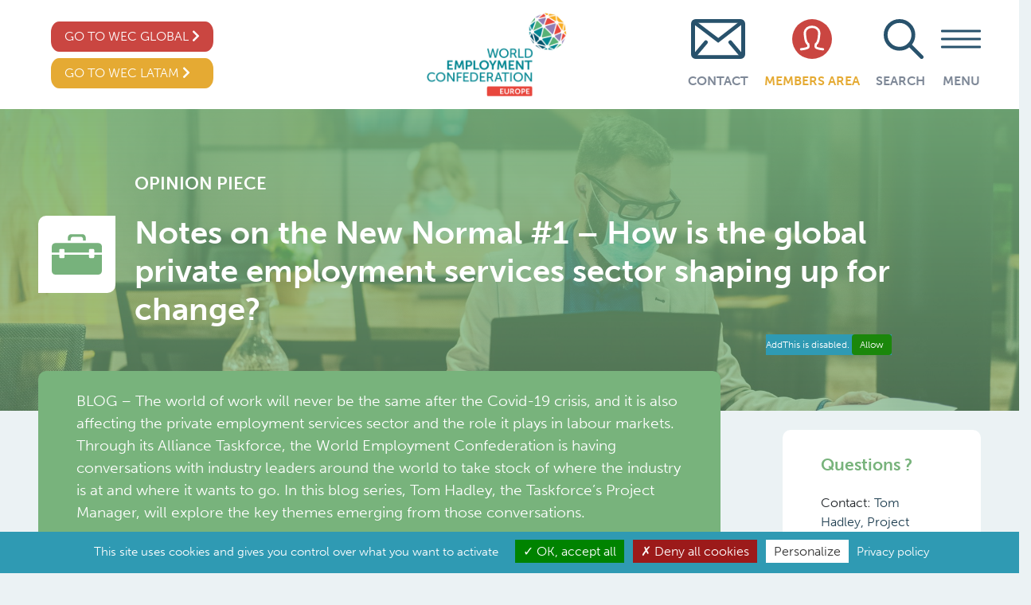

--- FILE ---
content_type: text/html; charset=UTF-8
request_url: https://www.weceurope.org/opinion-piece-post/notes-on-the-new-normal-1-how-is-the-global-private-employment-services-sector-shaping-up-for-change/
body_size: 69729
content:
<!DOCTYPE html>
<html lang="en-US" xmlns:fb="https://www.facebook.com/2008/fbml" xmlns:addthis="https://www.addthis.com/help/api-spec"  class="no-skrollr">
<head>
    <meta charset="UTF-8">
    <meta name="viewport" content="initial-scale=1.0,user-scalable=no,maximum-scale=1">
    <meta name="apple-mobile-web-app-capable" content="yes">
    <meta name="HandheldFriendly" content="True">
    <meta name = "facebook-domain-verification" content = "52gm8j2j0okh50sw243qep4mpkpebu" />
        <title>Notes on the New Normal #1 – How is the global private employment services sector shaping up for change? - World Employment Confederation </title>

    <meta property="og:title" content="World Employment Confederation-Notes on the New Normal #1 – How is the global private employment services sector shaping up for change?" />
    <meta name="description" content="The World Employment Confederation is the voice of the recruitment and employment industry at global level. It brings together 49 national federations and eight corporations covering a wide range of HR services, including agency work, direct recruitment, career management, Recruitment Process Outsourcing (RPO) and Managed Service Provision (MSP)." />
    <meta name='robots' content='index, follow, max-image-preview:large, max-snippet:-1, max-video-preview:-1' />
	<style>img:is([sizes="auto" i], [sizes^="auto," i]) { contain-intrinsic-size: 3000px 1500px }</style>
	
<!-- Google Tag Manager for WordPress by gtm4wp.com -->
<script data-cfasync="false" data-pagespeed-no-defer>
	var gtm4wp_datalayer_name = "dataLayer";
	var dataLayer = dataLayer || [];
</script>
<!-- End Google Tag Manager for WordPress by gtm4wp.com -->
	<!-- This site is optimized with the Yoast SEO plugin v26.8 - https://yoast.com/product/yoast-seo-wordpress/ -->
	<title>Notes on the New Normal #1 – How is the global private employment services sector shaping up for change? - World Employment Confederation</title>
	<link rel="canonical" href="https://wecglobal.org/opinion-piece-post/notes-on-the-new-normal-1-how-is-the-global-private-employment-services-sector-shaping-up-for-change/" />
	<meta property="og:locale" content="en_US" />
	<meta property="og:type" content="article" />
	<meta property="og:title" content="Notes on the New Normal #1 – How is the global private employment services sector shaping up for change? - World Employment Confederation" />
	<meta property="og:url" content="https://wecglobal.org/opinion-piece-post/notes-on-the-new-normal-1-how-is-the-global-private-employment-services-sector-shaping-up-for-change/" />
	<meta property="og:site_name" content="World Employment Confederation" />
	<meta property="article:modified_time" content="2020-10-06T14:32:02+00:00" />
	<meta property="og:image" content="https://wecglobal.org/uploads/2020/09/Back-to-work-after-Covid.jpg" />
	<meta property="og:image:width" content="1999" />
	<meta property="og:image:height" content="1124" />
	<meta property="og:image:type" content="image/jpeg" />
	<meta name="twitter:card" content="summary_large_image" />
	<script type="application/ld+json" class="yoast-schema-graph">{"@context":"https://schema.org","@graph":[{"@type":"WebPage","@id":"https://wecglobal.org/opinion-piece-post/notes-on-the-new-normal-1-how-is-the-global-private-employment-services-sector-shaping-up-for-change/","url":"https://wecglobal.org/opinion-piece-post/notes-on-the-new-normal-1-how-is-the-global-private-employment-services-sector-shaping-up-for-change/","name":"Notes on the New Normal #1 – How is the global private employment services sector shaping up for change? - World Employment Confederation","isPartOf":{"@id":"https://weceurope.org/#website"},"primaryImageOfPage":{"@id":"https://wecglobal.org/opinion-piece-post/notes-on-the-new-normal-1-how-is-the-global-private-employment-services-sector-shaping-up-for-change/#primaryimage"},"image":{"@id":"https://wecglobal.org/opinion-piece-post/notes-on-the-new-normal-1-how-is-the-global-private-employment-services-sector-shaping-up-for-change/#primaryimage"},"thumbnailUrl":"https://www.weceurope.org/uploads/2020/09/Back-to-work-after-Covid.jpg","datePublished":"2020-09-22T08:25:51+00:00","dateModified":"2020-10-06T14:32:02+00:00","breadcrumb":{"@id":"https://wecglobal.org/opinion-piece-post/notes-on-the-new-normal-1-how-is-the-global-private-employment-services-sector-shaping-up-for-change/#breadcrumb"},"inLanguage":"en-US","potentialAction":[{"@type":"ReadAction","target":["https://wecglobal.org/opinion-piece-post/notes-on-the-new-normal-1-how-is-the-global-private-employment-services-sector-shaping-up-for-change/"]}]},{"@type":"ImageObject","inLanguage":"en-US","@id":"https://wecglobal.org/opinion-piece-post/notes-on-the-new-normal-1-how-is-the-global-private-employment-services-sector-shaping-up-for-change/#primaryimage","url":"https://www.weceurope.org/uploads/2020/09/Back-to-work-after-Covid.jpg","contentUrl":"https://www.weceurope.org/uploads/2020/09/Back-to-work-after-Covid.jpg","width":1999,"height":1124},{"@type":"BreadcrumbList","@id":"https://wecglobal.org/opinion-piece-post/notes-on-the-new-normal-1-how-is-the-global-private-employment-services-sector-shaping-up-for-change/#breadcrumb","itemListElement":[{"@type":"ListItem","position":1,"name":"Home","item":"https://weceurope.org/"},{"@type":"ListItem","position":2,"name":"Notes on the New Normal #1 – How is the global private employment services sector shaping up for change?"}]},{"@type":"WebSite","@id":"https://weceurope.org/#website","url":"https://weceurope.org/","name":"World Employment Confederation","description":"WEC","potentialAction":[{"@type":"SearchAction","target":{"@type":"EntryPoint","urlTemplate":"https://weceurope.org/?s={search_term_string}"},"query-input":{"@type":"PropertyValueSpecification","valueRequired":true,"valueName":"search_term_string"}}],"inLanguage":"en-US"}]}</script>
	<!-- / Yoast SEO plugin. -->


<link rel='dns-prefetch' href='//s7.addthis.com' />
<link rel="alternate" type="application/rss+xml" title="World Employment Confederation &raquo; Feed" href="https://www.weceurope.org/feed/" />
<link rel="alternate" type="application/rss+xml" title="World Employment Confederation &raquo; Comments Feed" href="https://www.weceurope.org/comments/feed/" />
<script type="text/javascript">
/* <![CDATA[ */
window._wpemojiSettings = {"baseUrl":"https:\/\/s.w.org\/images\/core\/emoji\/15.0.3\/72x72\/","ext":".png","svgUrl":"https:\/\/s.w.org\/images\/core\/emoji\/15.0.3\/svg\/","svgExt":".svg","source":{"concatemoji":"https:\/\/www.weceurope.org\/wordpress\/wp-includes\/js\/wp-emoji-release.min.js?ver=6.7.4"}};
/*! This file is auto-generated */
!function(i,n){var o,s,e;function c(e){try{var t={supportTests:e,timestamp:(new Date).valueOf()};sessionStorage.setItem(o,JSON.stringify(t))}catch(e){}}function p(e,t,n){e.clearRect(0,0,e.canvas.width,e.canvas.height),e.fillText(t,0,0);var t=new Uint32Array(e.getImageData(0,0,e.canvas.width,e.canvas.height).data),r=(e.clearRect(0,0,e.canvas.width,e.canvas.height),e.fillText(n,0,0),new Uint32Array(e.getImageData(0,0,e.canvas.width,e.canvas.height).data));return t.every(function(e,t){return e===r[t]})}function u(e,t,n){switch(t){case"flag":return n(e,"\ud83c\udff3\ufe0f\u200d\u26a7\ufe0f","\ud83c\udff3\ufe0f\u200b\u26a7\ufe0f")?!1:!n(e,"\ud83c\uddfa\ud83c\uddf3","\ud83c\uddfa\u200b\ud83c\uddf3")&&!n(e,"\ud83c\udff4\udb40\udc67\udb40\udc62\udb40\udc65\udb40\udc6e\udb40\udc67\udb40\udc7f","\ud83c\udff4\u200b\udb40\udc67\u200b\udb40\udc62\u200b\udb40\udc65\u200b\udb40\udc6e\u200b\udb40\udc67\u200b\udb40\udc7f");case"emoji":return!n(e,"\ud83d\udc26\u200d\u2b1b","\ud83d\udc26\u200b\u2b1b")}return!1}function f(e,t,n){var r="undefined"!=typeof WorkerGlobalScope&&self instanceof WorkerGlobalScope?new OffscreenCanvas(300,150):i.createElement("canvas"),a=r.getContext("2d",{willReadFrequently:!0}),o=(a.textBaseline="top",a.font="600 32px Arial",{});return e.forEach(function(e){o[e]=t(a,e,n)}),o}function t(e){var t=i.createElement("script");t.src=e,t.defer=!0,i.head.appendChild(t)}"undefined"!=typeof Promise&&(o="wpEmojiSettingsSupports",s=["flag","emoji"],n.supports={everything:!0,everythingExceptFlag:!0},e=new Promise(function(e){i.addEventListener("DOMContentLoaded",e,{once:!0})}),new Promise(function(t){var n=function(){try{var e=JSON.parse(sessionStorage.getItem(o));if("object"==typeof e&&"number"==typeof e.timestamp&&(new Date).valueOf()<e.timestamp+604800&&"object"==typeof e.supportTests)return e.supportTests}catch(e){}return null}();if(!n){if("undefined"!=typeof Worker&&"undefined"!=typeof OffscreenCanvas&&"undefined"!=typeof URL&&URL.createObjectURL&&"undefined"!=typeof Blob)try{var e="postMessage("+f.toString()+"("+[JSON.stringify(s),u.toString(),p.toString()].join(",")+"));",r=new Blob([e],{type:"text/javascript"}),a=new Worker(URL.createObjectURL(r),{name:"wpTestEmojiSupports"});return void(a.onmessage=function(e){c(n=e.data),a.terminate(),t(n)})}catch(e){}c(n=f(s,u,p))}t(n)}).then(function(e){for(var t in e)n.supports[t]=e[t],n.supports.everything=n.supports.everything&&n.supports[t],"flag"!==t&&(n.supports.everythingExceptFlag=n.supports.everythingExceptFlag&&n.supports[t]);n.supports.everythingExceptFlag=n.supports.everythingExceptFlag&&!n.supports.flag,n.DOMReady=!1,n.readyCallback=function(){n.DOMReady=!0}}).then(function(){return e}).then(function(){var e;n.supports.everything||(n.readyCallback(),(e=n.source||{}).concatemoji?t(e.concatemoji):e.wpemoji&&e.twemoji&&(t(e.twemoji),t(e.wpemoji)))}))}((window,document),window._wpemojiSettings);
/* ]]> */
</script>
<style id='wp-emoji-styles-inline-css' type='text/css'>

	img.wp-smiley, img.emoji {
		display: inline !important;
		border: none !important;
		box-shadow: none !important;
		height: 1em !important;
		width: 1em !important;
		margin: 0 0.07em !important;
		vertical-align: -0.1em !important;
		background: none !important;
		padding: 0 !important;
	}
</style>
<link rel='stylesheet' id='wp-block-library-css' href='https://www.weceurope.org/wordpress/wp-includes/css/dist/block-library/style.min.css?ver=6.7.4' type='text/css' media='all' />
<style id='classic-theme-styles-inline-css' type='text/css'>
/*! This file is auto-generated */
.wp-block-button__link{color:#fff;background-color:#32373c;border-radius:9999px;box-shadow:none;text-decoration:none;padding:calc(.667em + 2px) calc(1.333em + 2px);font-size:1.125em}.wp-block-file__button{background:#32373c;color:#fff;text-decoration:none}
</style>
<style id='global-styles-inline-css' type='text/css'>
:root{--wp--preset--aspect-ratio--square: 1;--wp--preset--aspect-ratio--4-3: 4/3;--wp--preset--aspect-ratio--3-4: 3/4;--wp--preset--aspect-ratio--3-2: 3/2;--wp--preset--aspect-ratio--2-3: 2/3;--wp--preset--aspect-ratio--16-9: 16/9;--wp--preset--aspect-ratio--9-16: 9/16;--wp--preset--color--black: #000000;--wp--preset--color--cyan-bluish-gray: #abb8c3;--wp--preset--color--white: #ffffff;--wp--preset--color--pale-pink: #f78da7;--wp--preset--color--vivid-red: #cf2e2e;--wp--preset--color--luminous-vivid-orange: #ff6900;--wp--preset--color--luminous-vivid-amber: #fcb900;--wp--preset--color--light-green-cyan: #7bdcb5;--wp--preset--color--vivid-green-cyan: #00d084;--wp--preset--color--pale-cyan-blue: #8ed1fc;--wp--preset--color--vivid-cyan-blue: #0693e3;--wp--preset--color--vivid-purple: #9b51e0;--wp--preset--gradient--vivid-cyan-blue-to-vivid-purple: linear-gradient(135deg,rgba(6,147,227,1) 0%,rgb(155,81,224) 100%);--wp--preset--gradient--light-green-cyan-to-vivid-green-cyan: linear-gradient(135deg,rgb(122,220,180) 0%,rgb(0,208,130) 100%);--wp--preset--gradient--luminous-vivid-amber-to-luminous-vivid-orange: linear-gradient(135deg,rgba(252,185,0,1) 0%,rgba(255,105,0,1) 100%);--wp--preset--gradient--luminous-vivid-orange-to-vivid-red: linear-gradient(135deg,rgba(255,105,0,1) 0%,rgb(207,46,46) 100%);--wp--preset--gradient--very-light-gray-to-cyan-bluish-gray: linear-gradient(135deg,rgb(238,238,238) 0%,rgb(169,184,195) 100%);--wp--preset--gradient--cool-to-warm-spectrum: linear-gradient(135deg,rgb(74,234,220) 0%,rgb(151,120,209) 20%,rgb(207,42,186) 40%,rgb(238,44,130) 60%,rgb(251,105,98) 80%,rgb(254,248,76) 100%);--wp--preset--gradient--blush-light-purple: linear-gradient(135deg,rgb(255,206,236) 0%,rgb(152,150,240) 100%);--wp--preset--gradient--blush-bordeaux: linear-gradient(135deg,rgb(254,205,165) 0%,rgb(254,45,45) 50%,rgb(107,0,62) 100%);--wp--preset--gradient--luminous-dusk: linear-gradient(135deg,rgb(255,203,112) 0%,rgb(199,81,192) 50%,rgb(65,88,208) 100%);--wp--preset--gradient--pale-ocean: linear-gradient(135deg,rgb(255,245,203) 0%,rgb(182,227,212) 50%,rgb(51,167,181) 100%);--wp--preset--gradient--electric-grass: linear-gradient(135deg,rgb(202,248,128) 0%,rgb(113,206,126) 100%);--wp--preset--gradient--midnight: linear-gradient(135deg,rgb(2,3,129) 0%,rgb(40,116,252) 100%);--wp--preset--font-size--small: 13px;--wp--preset--font-size--medium: 20px;--wp--preset--font-size--large: 36px;--wp--preset--font-size--x-large: 42px;--wp--preset--spacing--20: 0.44rem;--wp--preset--spacing--30: 0.67rem;--wp--preset--spacing--40: 1rem;--wp--preset--spacing--50: 1.5rem;--wp--preset--spacing--60: 2.25rem;--wp--preset--spacing--70: 3.38rem;--wp--preset--spacing--80: 5.06rem;--wp--preset--shadow--natural: 6px 6px 9px rgba(0, 0, 0, 0.2);--wp--preset--shadow--deep: 12px 12px 50px rgba(0, 0, 0, 0.4);--wp--preset--shadow--sharp: 6px 6px 0px rgba(0, 0, 0, 0.2);--wp--preset--shadow--outlined: 6px 6px 0px -3px rgba(255, 255, 255, 1), 6px 6px rgba(0, 0, 0, 1);--wp--preset--shadow--crisp: 6px 6px 0px rgba(0, 0, 0, 1);}:where(.is-layout-flex){gap: 0.5em;}:where(.is-layout-grid){gap: 0.5em;}body .is-layout-flex{display: flex;}.is-layout-flex{flex-wrap: wrap;align-items: center;}.is-layout-flex > :is(*, div){margin: 0;}body .is-layout-grid{display: grid;}.is-layout-grid > :is(*, div){margin: 0;}:where(.wp-block-columns.is-layout-flex){gap: 2em;}:where(.wp-block-columns.is-layout-grid){gap: 2em;}:where(.wp-block-post-template.is-layout-flex){gap: 1.25em;}:where(.wp-block-post-template.is-layout-grid){gap: 1.25em;}.has-black-color{color: var(--wp--preset--color--black) !important;}.has-cyan-bluish-gray-color{color: var(--wp--preset--color--cyan-bluish-gray) !important;}.has-white-color{color: var(--wp--preset--color--white) !important;}.has-pale-pink-color{color: var(--wp--preset--color--pale-pink) !important;}.has-vivid-red-color{color: var(--wp--preset--color--vivid-red) !important;}.has-luminous-vivid-orange-color{color: var(--wp--preset--color--luminous-vivid-orange) !important;}.has-luminous-vivid-amber-color{color: var(--wp--preset--color--luminous-vivid-amber) !important;}.has-light-green-cyan-color{color: var(--wp--preset--color--light-green-cyan) !important;}.has-vivid-green-cyan-color{color: var(--wp--preset--color--vivid-green-cyan) !important;}.has-pale-cyan-blue-color{color: var(--wp--preset--color--pale-cyan-blue) !important;}.has-vivid-cyan-blue-color{color: var(--wp--preset--color--vivid-cyan-blue) !important;}.has-vivid-purple-color{color: var(--wp--preset--color--vivid-purple) !important;}.has-black-background-color{background-color: var(--wp--preset--color--black) !important;}.has-cyan-bluish-gray-background-color{background-color: var(--wp--preset--color--cyan-bluish-gray) !important;}.has-white-background-color{background-color: var(--wp--preset--color--white) !important;}.has-pale-pink-background-color{background-color: var(--wp--preset--color--pale-pink) !important;}.has-vivid-red-background-color{background-color: var(--wp--preset--color--vivid-red) !important;}.has-luminous-vivid-orange-background-color{background-color: var(--wp--preset--color--luminous-vivid-orange) !important;}.has-luminous-vivid-amber-background-color{background-color: var(--wp--preset--color--luminous-vivid-amber) !important;}.has-light-green-cyan-background-color{background-color: var(--wp--preset--color--light-green-cyan) !important;}.has-vivid-green-cyan-background-color{background-color: var(--wp--preset--color--vivid-green-cyan) !important;}.has-pale-cyan-blue-background-color{background-color: var(--wp--preset--color--pale-cyan-blue) !important;}.has-vivid-cyan-blue-background-color{background-color: var(--wp--preset--color--vivid-cyan-blue) !important;}.has-vivid-purple-background-color{background-color: var(--wp--preset--color--vivid-purple) !important;}.has-black-border-color{border-color: var(--wp--preset--color--black) !important;}.has-cyan-bluish-gray-border-color{border-color: var(--wp--preset--color--cyan-bluish-gray) !important;}.has-white-border-color{border-color: var(--wp--preset--color--white) !important;}.has-pale-pink-border-color{border-color: var(--wp--preset--color--pale-pink) !important;}.has-vivid-red-border-color{border-color: var(--wp--preset--color--vivid-red) !important;}.has-luminous-vivid-orange-border-color{border-color: var(--wp--preset--color--luminous-vivid-orange) !important;}.has-luminous-vivid-amber-border-color{border-color: var(--wp--preset--color--luminous-vivid-amber) !important;}.has-light-green-cyan-border-color{border-color: var(--wp--preset--color--light-green-cyan) !important;}.has-vivid-green-cyan-border-color{border-color: var(--wp--preset--color--vivid-green-cyan) !important;}.has-pale-cyan-blue-border-color{border-color: var(--wp--preset--color--pale-cyan-blue) !important;}.has-vivid-cyan-blue-border-color{border-color: var(--wp--preset--color--vivid-cyan-blue) !important;}.has-vivid-purple-border-color{border-color: var(--wp--preset--color--vivid-purple) !important;}.has-vivid-cyan-blue-to-vivid-purple-gradient-background{background: var(--wp--preset--gradient--vivid-cyan-blue-to-vivid-purple) !important;}.has-light-green-cyan-to-vivid-green-cyan-gradient-background{background: var(--wp--preset--gradient--light-green-cyan-to-vivid-green-cyan) !important;}.has-luminous-vivid-amber-to-luminous-vivid-orange-gradient-background{background: var(--wp--preset--gradient--luminous-vivid-amber-to-luminous-vivid-orange) !important;}.has-luminous-vivid-orange-to-vivid-red-gradient-background{background: var(--wp--preset--gradient--luminous-vivid-orange-to-vivid-red) !important;}.has-very-light-gray-to-cyan-bluish-gray-gradient-background{background: var(--wp--preset--gradient--very-light-gray-to-cyan-bluish-gray) !important;}.has-cool-to-warm-spectrum-gradient-background{background: var(--wp--preset--gradient--cool-to-warm-spectrum) !important;}.has-blush-light-purple-gradient-background{background: var(--wp--preset--gradient--blush-light-purple) !important;}.has-blush-bordeaux-gradient-background{background: var(--wp--preset--gradient--blush-bordeaux) !important;}.has-luminous-dusk-gradient-background{background: var(--wp--preset--gradient--luminous-dusk) !important;}.has-pale-ocean-gradient-background{background: var(--wp--preset--gradient--pale-ocean) !important;}.has-electric-grass-gradient-background{background: var(--wp--preset--gradient--electric-grass) !important;}.has-midnight-gradient-background{background: var(--wp--preset--gradient--midnight) !important;}.has-small-font-size{font-size: var(--wp--preset--font-size--small) !important;}.has-medium-font-size{font-size: var(--wp--preset--font-size--medium) !important;}.has-large-font-size{font-size: var(--wp--preset--font-size--large) !important;}.has-x-large-font-size{font-size: var(--wp--preset--font-size--x-large) !important;}
:where(.wp-block-post-template.is-layout-flex){gap: 1.25em;}:where(.wp-block-post-template.is-layout-grid){gap: 1.25em;}
:where(.wp-block-columns.is-layout-flex){gap: 2em;}:where(.wp-block-columns.is-layout-grid){gap: 2em;}
:root :where(.wp-block-pullquote){font-size: 1.5em;line-height: 1.6;}
</style>
<link rel='stylesheet' id='fancybox-css' href='https://www.weceurope.org/plugins/easy-fancybox/fancybox/1.5.4/jquery.fancybox.min.css?ver=6.7.4' type='text/css' media='screen' />
<style id='fancybox-inline-css' type='text/css'>
#fancybox-outer{background:#ffffff}#fancybox-content{background:#ffffff;border-color:#ffffff;color:#000000;}#fancybox-title,#fancybox-title-float-main{color:#fff}
</style>
<link rel='stylesheet' id='addthis_all_pages-css' href='https://www.weceurope.org/plugins/addthis/frontend/build/addthis_wordpress_public.min.css?ver=6.7.4' type='text/css' media='all' />
<script type="text/javascript" src="https://www.weceurope.org/wordpress/wp-includes/js/jquery/jquery.min.js?ver=3.7.1" id="jquery-core-js"></script>
<script type="text/javascript" src="https://www.weceurope.org/wordpress/wp-includes/js/jquery/jquery-migrate.min.js?ver=3.4.1" id="jquery-migrate-js"></script>
<link rel="https://api.w.org/" href="https://www.weceurope.org/wp-json/" /><link rel="EditURI" type="application/rsd+xml" title="RSD" href="https://www.weceurope.org/wordpress/xmlrpc.php?rsd" />
<meta name="generator" content="WordPress 6.7.4" />
<link rel='shortlink' href='https://www.weceurope.org/?p=5244' />
<link rel="alternate" title="oEmbed (JSON)" type="application/json+oembed" href="https://www.weceurope.org/wp-json/oembed/1.0/embed?url=https%3A%2F%2Fwww.weceurope.org%2Fopinion-piece-post%2Fnotes-on-the-new-normal-1-how-is-the-global-private-employment-services-sector-shaping-up-for-change%2F" />
<link rel="alternate" title="oEmbed (XML)" type="text/xml+oembed" href="https://www.weceurope.org/wp-json/oembed/1.0/embed?url=https%3A%2F%2Fwww.weceurope.org%2Fopinion-piece-post%2Fnotes-on-the-new-normal-1-how-is-the-global-private-employment-services-sector-shaping-up-for-change%2F&#038;format=xml" />

<!-- Google Tag Manager for WordPress by gtm4wp.com -->
<!-- GTM Container placement set to automatic -->
<script data-cfasync="false" data-pagespeed-no-defer type="text/javascript">
	var dataLayer_content = {"siteID":0,"siteName":"","pagePostType":"opinion_piece","pagePostType2":"single-opinion_piece","pagePostAuthor":"Aurelie Pattyn"};
	dataLayer.push( dataLayer_content );
</script>
<script data-cfasync="false" data-pagespeed-no-defer type="text/javascript">
(function(w,d,s,l,i){w[l]=w[l]||[];w[l].push({'gtm.start':
new Date().getTime(),event:'gtm.js'});var f=d.getElementsByTagName(s)[0],
j=d.createElement(s),dl=l!='dataLayer'?'&l='+l:'';j.async=true;j.src=
'//www.googletagmanager.com/gtm.js?id='+i+dl;f.parentNode.insertBefore(j,f);
})(window,document,'script','dataLayer','GTM-MLFZM77');
</script>
<!-- End Google Tag Manager for WordPress by gtm4wp.com --><style>img.lazyload,img.lazyloading{
background-color: rgba(0,0,0,0);

opacity: 0.001; 
}
img.lazyload, img.lazyloaded {
opacity: 1;
-webkit-transition:opacity 300ms;
-moz-transition: opacity 300ms;
-ms-transition: opacity 300ms;
-o-transition: opacity 300ms;
transition: opacity 300ms;
}
iframe.lazyload, iframe.lazyloading{
display: block;
background-color: rgba(0,0,0,0);

}
</style>		<style type="text/css" id="wp-custom-css">
			/* GLOBAL */
.top-carousel .item {
  min-height: 600px;
}

.top-carousel .bg-white {
  padding-top: 3rem;
  padding-bottom: 3rem;
}

/* EUROPE */
body.page-id-10 .top-carousel .item {
  min-height: 700px;
}

		</style>
		


    <!-- DEFINE ALL YOUR GOOGLE FONTS HERE AND NOT IN SCSS FILES E.g. -->
<!--     <link href="https://fonts.googleapis.com/css?family=Open+Sans:400,800" rel="stylesheet">-->
    <script src="https://cdnjs.cloudflare.com/ajax/libs/underscore.js/1.9.1/underscore.js"></script>

    <link rel="stylesheet" href="https://use.typekit.net/rcx2dav.css">
    <link rel="stylesheet" href="https://use.fontawesome.com/releases/v5.7.2/css/all.css" integrity="sha384-fnmOCqbTlWIlj8LyTjo7mOUStjsKC4pOpQbqyi7RrhN7udi9RwhKkMHpvLbHG9Sr" crossorigin="anonymous">
    <link rel="stylesheet" href="https://www.weceurope.org/themes/WEC/assets/css/app.css?id=2c96478acb92cdf0dc39">
    <script src="https://www.weceurope.org/themes/WEC/assets/js/app.js?id=1951dd7225d2b9aaf822"></script>

    <!-- Favicon -->
    <link rel="apple-touch-icon" sizes="180x180" href="/apple-touch-icon.png">
    <link rel="icon" type="image/png" sizes="32x32" href="/favicon-32x32.png">
    <link rel="icon" type="image/png" sizes="16x16" href="/favicon-16x16.png">
    <link rel="manifest" href="/site.webmanifest">
    <meta name="msapplication-TileColor" content="#28526c">
    <meta name="theme-color" content="#ffffff">

    <!-- Load Leaflet from CDN-->
    <link rel="stylesheet" href="https://unpkg.com/leaflet/dist/leaflet.css" />
    <script src="https://unpkg.com/leaflet/dist/leaflet-src.js"></script>


    <!-- Load Esri Leaflet from CDN -->
    <script src="https://unpkg.com/esri-leaflet"></script>

    <!-- Esri Leaflet Geocoder -->
    <link rel="stylesheet" href="https://unpkg.com/esri-leaflet-geocoder/dist/esri-leaflet-geocoder.css">
    <script src="https://unpkg.com/esri-leaflet-geocoder"></script>

  
<!-- GDPR Banner Library -->
<script src="https://cdnjs.cloudflare.com/ajax/libs/tarteaucitronjs/1.9.3/tarteaucitron.js"
    integrity="sha512-cL0fC89w+H+0KjI9fD6dnM4IHyiapz9tpd9x6SarmL/O4xEGPKBepxZdm0rZXliYplhVQ30DHczX6+mttFm71Q=="
    crossorigin="anonymous" referrerpolicy="no-referrer"></script>

    <!-- GDPR Banner settings -->
    <script type="text/javascript">
        tarteaucitron.init({
            "privacyUrl": "/cookie-policy/", /* Privacy policy url */
            "hashtag": "#wecglobal", /* Open the panel with this hashtag */
            "cookieName": "wecglobal", /* Cookie name */
            "orientation": "bottom", /* Banner position (top - bottom) */
            "groupServices": false, /* Group services by category */
            "showAlertSmall": false, /* Show the small banner on bottom right */
            "cookieslist": true, /* Show the cookie list */
            "closePopup": false, /* Show a close X on the banner */
            "showIcon": true, /* Show cookie icon to manage cookies */
            "iconSrc": "https://www.weceurope.org/themes/WEC/assets/images/Logo-GDPR.png", /* Optionnal: URL or base64 encoded image */
            "iconPosition": "BottomRight", /* BottomRight, BottomLeft, TopRight and TopLeft */
            "adblocker": false, /* Show a Warning if an adblocker is detected */
            "DenyAllCta" : true, /* Show the deny all button */
            "AcceptAllCta" : true, /* Show the accept all button when highPrivacy on */
            "highPrivacy": true, /* HIGHLY RECOMMANDED Disable auto consent */
            "handleBrowserDNTRequest": false, /* If Do Not Track == 1, disallow all */
            "removeCredit": true, /* Remove credit link */
            "moreInfoLink": true, /* Show more info link */
            "useExternalCss": false, /* If false, the tarteaucitron.css file will be loaded */
            "useExternalJs": false, /* If false, the tarteaucitron.js file will be loaded */
            //"cookieDomain": ".my-multisite-domaine.fr", /* Shared cookie for multisite */
            "readmoreLink": "", /* Change the default readmore link */
            "mandatory": true, /* Show a message about mandatory cookies */
            });
    </script>

    <!-- Google Analytics for Multiple UA -->
    <script type="text/javascript">
            tarteaucitron.user.multiplegtagUa = ['UA-635424-7', 'UA-635424-71'];
            (tarteaucitron.job = tarteaucitron.job || []).push('multiplegtag');
    </script>


</head>
<body class="opinion_piece-template-default single single-opinion_piece postid-5244">

<!--  -->

<header id="header" class="hidden-header">
    
    <div class="page-padding py-0 row bg-white">


        <div class="col-md-6 col-sm-6 col-xs-6 d-flex justify-content-between align-items-center">
            <div class=" desktop-only">
                <div class="d-flex flex-column">
                    <a class="red-button mx-3" href="https://wecglobal.org">Go to WEC Global <i class="fas fa-chevron-right"></i></a>
                    <a class="yellow-button mt-2 mx-3" href="https://weclatam.org/">GO TO WEC LATAM	 <i class="fas fa-chevron-right"></i></a>
                </div>
            </div>
            <div class="hidden desktop-only">
                <div class="d-flex flex-column">
                    <a class="red-button mx-3" href="https://weceurope.org">Go to WEC Europe <i class="fas fa-chevron-right"></i></a>
                    <a class="yellow-button mt-2 mx-3" href="https://weclatam.org/">GO TO WEC LATAM	 <i class="fas fa-chevron-right"></i></a>
                </div>
            </div>
            <a href="https://www.weceurope.org" style="margin-right: -15%;">
                <img  class="logo my-3 lazyload"
                      src="[data-uri]" data-src="https://www.weceurope.org/uploads/2019/08/wec-europe-header.jpg"
                     alt="WEC Logo">
            </a>
        </div>
        <div class="col-md-6 col-sm-6 col-xs-6 flex-header d-flex top-links justify-content-end">
            <div class="menu-desktop-only">

            <div id="wec-top-nav-wrapper" class="menu-visible-nav-container"><ul id="wec-top-nav" class="nav"><li id="menu-item-2863" class="nav-blue menu-item menu-item-type-post_type menu-item-object-page menu-item-2863"><a href="https://www.weceurope.org/world-employment-confederation-global/head-office/"><img  class="menu-icon mb-3 lazyload" alt="Contact"  src="[data-uri]" data-src="https://www.weceurope.org/uploads/2019/06/Mail.svg"><p>Contact</p></a></li>
<li id="menu-item-3632" class="nav-yellow menu-item menu-item-type-custom menu-item-object-custom menu-item-3632"><a target="_blank" href="https://members.wecglobal.org/"><img  class="menu-icon mb-3 lazyload" alt="Members Area"  src="[data-uri]" data-src="https://www.weceurope.org/uploads/2019/06/Member.svg"><p>Members Area</p></a></li>
</ul></div>            </div>

            <form role="search" action="https://www.weceurope.org/" method="get" id="search_form" class="d-flex desktop-only mr-2">

                                <div class="d-flex flex-column justify-content-center align-items-center">
                    <img  class="icon-link img-fluid mb-3 lazyload" id="search_icon"  src="[data-uri]" data-src="https://www.weceurope.org/uploads/2019/06/Search.svg" alt="Search"/>
                    <input type="hidden" name="search_type" value="custom_posts" />
                    <input type="hidden" name="site" value="europe" />
                    <p id="search_text" style="font-weight: 600;color: #7e8897; text-transform: uppercase;">Search</p>
                </div>
                <input id="search_box" type="search" name="s" placeholder="Search ..." class="ml-3" style="display: none" value="" title="Search for:"/>
                <button type="submit" value="Search" id="search_form_submit"></button>
            </form>
            <div class="menu-controls">
                <div class="menu-burger mb-3">
                    <div class="bar"></div>
                </div>
                <p class="text-center" id="menu-tag">menu</p>
            </div>
        </div>


        <div style="display: none;" class="full-nav margin-top">

            <div id="wec-main-nav-wrapper" class="w-100"><ul id="wec-main-nav" class="nav d-flex justify-content-center py-5 h-100 w-100"><li id="menu-item-1010" class="menu-purple menu-item menu-item-type-post_type menu-item-object-page menu-item-has-children menu-item-1010"><a href="https://www.weceurope.org/world-of-work/"><img  class="menu-icon mb-3 lazyload" alt="World of Work"  src="[data-uri]" data-src="https://www.weceurope.org/uploads/2019/07/World-of-Work.png"><p>World of Work</p></a>
<ul class="sub-menu">
	<li id="menu-item-8560" class="menu-item menu-item-type-post_type menu-item-object-page menu-item-8560"><a href="https://www.weceurope.org/world-of-work/the-work-we-want/">The Work We Want</a></li>
	<li id="menu-item-3525" class="menu-item menu-item-type-custom menu-item-object-custom menu-item-3525"><a href="https://weceurope.org/world-of-work/#globallabourmarket">Labour Market Data</a></li>
	<li id="menu-item-3571" class="menu-item menu-item-type-custom menu-item-object-custom menu-item-3571"><a href="https://weceurope.org/world-of-work/#WEClabourmarketintelligence">WEC Labour Market Intelligence</a></li>
</ul>
</li>
<li id="menu-item-2395" class="menu-blue menu-item menu-item-type-post_type menu-item-object-page menu-item-has-children menu-item-2395"><a href="https://www.weceurope.org/private-employment-industry/"><img  class="menu-icon mb-3 lazyload" alt="Private Employment Services Industry"  src="[data-uri]" data-src="https://www.weceurope.org/uploads/2019/07/Private-Employment-Industry.png"><p>Private Employment Services Industry</p></a>
<ul class="sub-menu">
	<li id="menu-item-987" class="menu-item menu-item-type-post_type menu-item-object-page menu-item-987"><a href="https://www.weceurope.org/private-employment-industry/agency-work-europe/">Agency Work</a></li>
	<li id="menu-item-5074" class="menu-item menu-item-type-post_type menu-item-object-page menu-item-5074"><a href="https://www.weceurope.org/private-employment-industry/career-management/">Career Management</a></li>
	<li id="menu-item-5029" class="menu-item menu-item-type-post_type menu-item-object-page menu-item-5029"><a href="https://www.weceurope.org/private-employment-industry/safely-back-to-work-in-the-new-normal-alliance/">‘Safely back to work in the new normal’ Alliance</a></li>
	<li id="menu-item-3729" class="menu-item menu-item-type-custom menu-item-object-custom menu-item-3729"><a href="https://weceurope.org/private-employment-industry/#economicreport">WEC Publications</a></li>
</ul>
</li>
<li id="menu-item-3222" class="menu-dark-green menu-item menu-item-type-post_type menu-item-object-page menu-item-has-children menu-item-3222"><a href="https://www.weceurope.org/world-employment-confederation-europe/"><img  class="menu-icon mb-3 lazyload" alt="World Employment Confederation-Europe"  src="[data-uri]" data-src="https://www.weceurope.org/uploads/2019/06/Emblem.svg"><p>World Employment Confederation-Europe</p></a>
<ul class="sub-menu">
	<li id="menu-item-3823" class="menu-item menu-item-type-post_type menu-item-object-page menu-item-3823"><a href="https://www.weceurope.org/world-employment-confederation-global/code-of-conduct-2/">Code of Conduct</a></li>
	<li id="menu-item-991" class="menu-item menu-item-type-post_type menu-item-object-page menu-item-991"><a href="https://www.weceurope.org/world-employment-confederation-europe/governance/">Governance</a></li>
	<li id="menu-item-2396" class="menu-item menu-item-type-post_type menu-item-object-page menu-item-2396"><a href="https://www.weceurope.org/world-employment-confederation-global/head-office/">Head Office</a></li>
	<li id="menu-item-992" class="menu-item menu-item-type-post_type menu-item-object-page menu-item-992"><a href="https://www.weceurope.org/world-employment-confederation-europe/partners-stakeholders/">Stakeholders</a></li>
	<li id="menu-item-8727" class="menu-item menu-item-type-post_type menu-item-object-page menu-item-8727"><a href="https://www.weceurope.org/world-employment-confederation-global/partners/">Partners</a></li>
</ul>
</li>
<li id="menu-item-3217" class="menu-yellow menu-item menu-item-type-post_type menu-item-object-page menu-item-has-children menu-item-3217"><a href="https://www.weceurope.org/membership-europe/"><img  class="menu-icon mb-3 lazyload" alt="Membership"  src="[data-uri]" data-src="https://www.weceurope.org/uploads/2019/07/Membership.png"><p>Membership</p></a>
<ul class="sub-menu">
	<li id="menu-item-2047" class="menu-item menu-item-type-post_type menu-item-object-page menu-item-2047"><a href="https://www.weceurope.org/membership-global/national-federation-membership/">National Federation Membership</a></li>
	<li id="menu-item-2048" class="menu-item menu-item-type-post_type menu-item-object-page menu-item-2048"><a href="https://www.weceurope.org/membership-global/corporate-membership/">Corporate Membership</a></li>
</ul>
</li>
<li id="menu-item-996" class="menu-red menu-item menu-item-type-post_type menu-item-object-page menu-item-has-children menu-item-996"><a href="https://www.weceurope.org/topics-europe/"><img  class="menu-icon mb-3 lazyload" alt="Topics"  src="[data-uri]" data-src="https://www.weceurope.org/uploads/2019/07/Topics.png"><p>Topics</p></a>
<ul class="sub-menu">
	<li id="menu-item-2063" class="menu-item menu-item-type-post_type menu-item-object-page menu-item-2063"><a href="https://www.weceurope.org/topics-europe/future-of-work/">Future of Work</a></li>
	<li id="menu-item-8735" class="menu-item menu-item-type-post_type menu-item-object-page menu-item-8735"><a href="https://www.weceurope.org/topics-global/social-justice/">Social Justice</a></li>
	<li id="menu-item-2065" class="menu-item menu-item-type-post_type menu-item-object-page menu-item-2065"><a href="https://www.weceurope.org/topics-europe/social-dialogue/">Social Dialogue</a></li>
	<li id="menu-item-6854" class="menu-item menu-item-type-post_type menu-item-object-page menu-item-6854"><a href="https://www.weceurope.org/topics-global/ukrainian-crisis/">Ukrainian crisis</a></li>
	<li id="menu-item-2066" class="menu-item menu-item-type-post_type menu-item-object-page menu-item-2066"><a href="https://www.weceurope.org/topics-europe/labour-mobility/">Labour Mobility</a></li>
	<li id="menu-item-2067" class="menu-item menu-item-type-post_type menu-item-object-page menu-item-2067"><a href="https://www.weceurope.org/topics-europe/working-conditions/">Working Conditions</a></li>
	<li id="menu-item-2068" class="menu-item menu-item-type-post_type menu-item-object-page menu-item-2068"><a href="https://www.weceurope.org/topics-europe/digitalisation/">Digitalisation</a></li>
	<li id="menu-item-2069" class="menu-item menu-item-type-post_type menu-item-object-page menu-item-2069"><a href="https://www.weceurope.org/topics-europe/data-privacy/">Data Privacy</a></li>
	<li id="menu-item-2070" class="menu-item menu-item-type-post_type menu-item-object-page menu-item-2070"><a href="https://www.weceurope.org/topics-europe/social-protection/">Social Protection</a></li>
	<li id="menu-item-2071" class="menu-item menu-item-type-post_type menu-item-object-page menu-item-2071"><a href="https://www.weceurope.org/topics-europe/skills/">Skills</a></li>
	<li id="menu-item-2072" class="menu-item menu-item-type-post_type menu-item-object-page menu-item-2072"><a href="https://www.weceurope.org/topics-europe/eu-labour-market-reforms/">EU Labour Market Reforms</a></li>
	<li id="menu-item-2073" class="menu-item menu-item-type-post_type menu-item-object-page menu-item-2073"><a href="https://www.weceurope.org/topics-europe/inclusiveness-and-active-labour-market-policies/">Inclusiveness and Active Labour Market Policies</a></li>
	<li id="menu-item-2074" class="menu-item menu-item-type-post_type menu-item-object-page menu-item-2074"><a href="https://www.weceurope.org/topics-europe/eu-single-market-for-business-services/">EU Single Market for Business Services</a></li>
	<li id="menu-item-4721" class="menu-item menu-item-type-post_type menu-item-object-page menu-item-4721"><a href="https://www.weceurope.org/topics-global/coronavirus-covid-19/">Coronavirus (Covid-19)</a></li>
</ul>
</li>
<li id="menu-item-1009" class="menu-green menu-item menu-item-type-post_type menu-item-object-page menu-item-has-children menu-item-1009"><a href="https://www.weceurope.org/resources-europe/"><img  class="menu-icon mb-3 lazyload" alt="Resources"  src="[data-uri]" data-src="https://www.weceurope.org/uploads/2019/07/Resources.png"><p>Resources</p></a>
<ul class="sub-menu">
	<li id="menu-item-1186" class="menu-item menu-item-type-custom menu-item-object-custom menu-item-1186"><a href="https://weceurope.org/resources-europe/?resource=news">News</a></li>
	<li id="menu-item-1187" class="menu-item menu-item-type-custom menu-item-object-custom menu-item-1187"><a href="https://weceurope.org/resources-europe/?resource=press-release">Press Releases</a></li>
	<li id="menu-item-1188" class="menu-item menu-item-type-custom menu-item-object-custom menu-item-1188"><a href="https://weceurope.org/resources-europe/?resource=publication">Publications</a></li>
	<li id="menu-item-4356" class="menu-item menu-item-type-custom menu-item-object-custom menu-item-4356"><a href="https://weceurope.org/resources-europe/?resource=event">Events</a></li>
	<li id="menu-item-4413" class="menu-item menu-item-type-custom menu-item-object-custom menu-item-4413"><a href="https://weceurope.org/resources-europe/?resource=opinion-piece">Opinion Pieces</a></li>
	<li id="menu-item-5412" class="menu-item menu-item-type-post_type menu-item-object-page menu-item-5412"><a href="https://www.weceurope.org/resources-global/blogs/">Blogs</a></li>
	<li id="menu-item-6376" class="menu-item menu-item-type-post_type menu-item-object-page menu-item-6376"><a href="https://www.weceurope.org/resources-global/workers-stories/">Workers’ stories</a></li>
</ul>
</li>
</ul></div>            <div class="mobile-only">
                <div id="wec-top-nav-wrapper" class="menu-visible-nav-container"><ul id="top-nav-small-screen" class="nav d-flex justify-content-center align-items-center pb-5"><li class="nav-blue menu-item menu-item-type-post_type menu-item-object-page menu-item-2863"><a href="https://www.weceurope.org/world-employment-confederation-global/head-office/"><img  class="menu-icon mb-3 lazyload" alt="Contact"  src="[data-uri]" data-src="https://www.weceurope.org/uploads/2019/06/Mail.svg"><p>Contact</p></a></li>
<li class="nav-yellow menu-item menu-item-type-custom menu-item-object-custom menu-item-3632"><a target="_blank" href="https://members.wecglobal.org/"><img  class="menu-icon mb-3 lazyload" alt="Members Area"  src="[data-uri]" data-src="https://www.weceurope.org/uploads/2019/06/Member.svg"><p>Members Area</p></a></li>
</ul></div>            </div>
        </div>
    </div>

</header>
<div class="margin-top"></div>


<div class="page-padding header-image-text background py-5 d-flex flex-column justify-content-center"
     style="background:
             linear-gradient(rgba(119, 178, 124, 0.9),
             rgba(119, 178, 124, 0.6)),
             url('https://www.weceurope.org/uploads/2020/09/Back-to-work-after-Covid.jpg')
     ">
   <div class="d-flex py-lg-5 align-items-center image-header-text">
        
                    <div class="page-icon-block p-3">
                <svg class="wec-icon--Toolbox-new"
                    viewBox="0 0 100 100"
                    style="fill: rgb(119, 178, 124); stroke:  rgb(119, 178, 124)">
                    <use href="#wec-icon--Toolbox-new" />
                </svg>
            </div>
                            <div>
                    <h2 class="text-white text-uppercase m-0 px-4 text">
                        opinion piece                    </h2>
                    <h1 class="text-white px-4 text">Notes on the New Normal #1 – How is the global private employment services sector shaping up for change?</h1>
                </div>
                      
        <!-- Go to www.addthis.com/dashboard to customize your tools --> 
        <div class="addthis_inline_share_toolbox" style="position: absolute;
    top: 420px;
    right: 160px;"></div>
    </div>
</div>

        <div class="row">
                <div class="col-lg-9 col-md-12 col-sm-12">
        <div class="bg-Green d-flex flex-column align-items-center px-5 py-4 ml-large mr-sm-5 little-right text-box curved-edge mb-4 text-white page-excerpt-box"><p>BLOG &#8211; The world of work will never be the same after the Covid-19 crisis, and it is also affecting the private employment services sector and the role it plays in labour markets. Through its Alliance Taskforce, the World Employment Confederation is having conversations with industry leaders around the world to take stock of where the industry is at and where it wants to go. In this blog series, Tom Hadley, the Taskforce&#8217;s Project Manager, will explore the key themes emerging from those conversations.</p>
</div>
                    <div class="ml-larger mr-sm-5 little-right text-box curved-edge bg-white mb-4 d-flex flex-column pt-3 px-3 date-box">
                <p>Published on 22nd September 2020</p>

            </div>
                                        <div class="ml-larger mr-sm-5 little-right text-box curved-edge bg-white mb-4 d-flex flex-column">
                            <div class="d-flex flex-row align-items-center">
                                <div class="p-5 w-100 editor-text"><p>How can the private employment services sector drive post-pandemic economic recovery? How is the industry facilitating a <a href="https://wecglobal.org/private-employment-industry/safely-back-to-work-in-the-new-normal-alliance/">safe return to workplaces</a> and finding new solutions for making labour markets more resilient and inclusive? These are core questions at the heart of the World Employment Confederation’s <a href="https://wecglobal.org/news-post/wec-to-lead-industry-alliance-on-work-in-post-covid-19-era/">‘Alliance Task-Force’</a> established to take stock of lessons learned and to take a view on what a post-Covid19 world of work might look like.</p>
<p>Our initial round of conversations with national federations and industry leaders from around the world has already provided an initial stock take of where the industry is at and where it wants to go.  Some early messages from this ‘big conversation’ are as follows: ​</p>
<ol>
<li><strong><em>The crisis has underlined sectoral and regional differences</em></strong> – Sectors like logistics and health have shown strong demand. In some countries, temporary staffing is still predominantly associated with blue collar sectors. How to demonstrate the benefits of using intermediaries in highly skilled sectors like IT and engineering is a priority for some national federations. Pre-empting future skills needs and growth sectors is a huge opportunity for the sector. ​</li>
<li><strong><em>The private employment services sector is facilitating the back to work process</em></strong> – This includes a specific focus on ensuring temporary staff are protected. National federations and global recruitment businesses have developed new expertise on health and safety issues and built links with specialists in this area. This ties into the agenda of providing broader HR services, strategic support and added value.​</li>
<li><strong><em>Flexible working arrangements are more important than ever</em></strong> – At a time of extreme uncertainty, agile workforce solutions provide a crucial outlet. The intensifying unemployment challenge is also driving national governments to engage positively with the sector. Specific data points – such as the fact that 3 out of four people working through an agency in Chile were previously unemployed or working in the informal economy – will fuel further recognition. ​</li>
<li><strong><em>New sources of competition are intensifying in the workforce solutions space</em></strong> – Online platforms and recruitment apps have been flagged as a source of current and future competition. This is not a new concern, but an increasing number of sectors are being targeted. Providing increasingly valuable services to employers and workers is the best response. The priority going forward is also to provide clear differentiation between different sources of flexibility in the eyes of policy makers and the wider public. ​</li>
<li><strong><em>The private employment services industry must be at the forefront of jobs market ‘reboots’</em></strong> – The sector is already working with national governments to facilitate transitions and support job-seekers. Taking a lead on re-skilling and in-work progression is an opportunity for the industry. Building on the <a href="https://wecglobal.org/topics-global/social-innovation">‘social innovation’</a> strand of WEC activities is a way to capitalize on this. ​</li>
<li><strong>The <em>private employment services </em>sector should take a lead on inclusion</strong> – Boosting equality and diversity through inclusive recruitment is an opportunity for the industry to demonstrate its role in making change happen on a priority area for policy makers. The focus on boosting diversity in senior roles which presents specific opportunities for the executive search community. ​</li>
<li><strong>Business models will evolve in the New Normal</strong> &#8211; Providing added value and more strategic workforce support has been a common theme. Will the industry be competing against established HR consultancies in the New Normal? Possibly. New business models may also emerge for flexible workforce arrangements – for example, agencies placing staff on fixed-term contracts with end-users for longer-term assignments. ​</li>
</ol>
<p>Over <a href="https://wecglobal.org/publication-post/economic-report-2020/">57 million people</a> a year are placed into work by private sector employment agencies globally. As well as continuing to play a leading role in facilitating a safe return to workplaces, the global industry will be at forefront of addressing intensifying employment challenges. Showcasing this contribution is a priority for the World Employment Confederation and for national federations as we head into the uncertain terrain of the so-called New Normal.</p>
</div>
                            </div>
                        </div>
                                            <div class="ml-larger mr-sm-5 little-right text-box curved-edge bg-white mb-4 d-flex flex-column">
                            <div class="d-flex flex-row align-items-center">
                                <div class="p-5 w-100 editor-text"><p><em>This post is a first of a series where we will explore the key themes that emerged from the conversations with national federations and corporate leaders within the Alliance Task Force. The series is signed by Tom Hadley, an external advocacy and campaigns consultant and former Director of Policy &amp; Campaigns at the REC, the professional body for the UK’s recruitment and employment industry. He is currently leading the World Employment Confederation’s ‘Alliance Task-force’ project. </em></p>
</div>
                            </div>
                        </div>
                                </div>




<div class="col-lg-3 col-md-12 col-sm-12 custom-sidebar">
    <div class="row">
                    <div class="col-12 ">
                <div class="curved-edge px-5 py-4 text-box bg-white mr-sidebar">
                    <h3 class="Green-text"><b>Questions ?</b></h3>
                                            <p>Contact:
                            <a href="&#109;&#97;&#105;&#108;&#116;&#111;&#58;&#116;&#111;&#109;&#64;&#104;&#97;&#100;&#108;&#101;&#121;&#115;&#99;&#111;&#109;&#109;&#101;&#110;&#116;&#46;&#99;&#111;&#109;" class="text-decoration-none">
                                Tom Hadley, Project Manager                                <b class="d-flex justify-content-end align-items-center pt-2 Green-text">
                                    Email <i class="fas fa-arrow-right pl-4"></i>
                                </b>
                            </a>
                        </p>
                                            <p>Contact:
                            <a href="&#109;&#97;&#105;&#108;&#116;&#111;&#58;&#109;&#97;&#110;&#111;&#110;&#46;&#108;&#101;&#115;&#112;&#101;&#115;&#64;&#119;&#101;&#99;&#103;&#108;&#111;&#98;&#97;&#108;&#46;&#111;&#114;&#103;" class="text-decoration-none">
                                Manon Lespes, Project Coordinator                                 <b class="d-flex justify-content-end align-items-center pt-2 Green-text">
                                    Email <i class="fas fa-arrow-right pl-4"></i>
                                </b>
                            </a>
                        </p>
                                    </div>
            </div>
                        <div class="col-12 ">
                    <div id="World of Work" class="curved-edge px-5 py-4 mt-5 text-box bg-white mr-sidebar position-relative sidebar-block">
                        <div class="content-type-block">

                            
                            <div class="bg- p-3 color-icon-div mt-3">
                                                                <svg id="" class="wec-icon-- fill-white" viewBox="0 0 100 100">
                                    <use href="#wec-icon--" />
                                </svg>
                            </div>
                        </div>
                    </div>
                </div>
                                <div class="col-12 ">
                    <div id="Private Employment Industry" class="curved-edge px-5 py-4 mt-5 text-box bg-white mr-sidebar position-relative sidebar-block">
                        <div class="content-type-block">

                            
                            <div class="bg- p-3 color-icon-div mt-3">
                                                                <svg id="" class="wec-icon-- fill-white" viewBox="0 0 100 100">
                                    <use href="#wec-icon--" />
                                </svg>
                            </div>
                        </div>
                    </div>
                </div>
                                <div class="col-12 ">
                    <div id="Private Employment Services Industry" class="curved-edge px-5 py-4 mt-5 text-box bg-white mr-sidebar position-relative sidebar-block">
                        <div class="content-type-block">

                            
                                        <a href="https://www.weceurope.org/private-employment-industry/safely-back-to-work-in-the-new-normal-alliance/" class="text-decoration-none">
                                            <h3 class="Blue-text pt-4">
                                                'Safely back to work in the new normal' Alliance                                            </h3>
                                            <p class="my-1 word-break">
                                                Find out more about the industry alliance                                             </p>
                                            <b class="d-flex justify-content-end mb-4 align-items-center Blue-text mb-4">
                                                Visit Page <i class="pl-4 fas fa-arrow-right"></i>
                                            </b>
                                        </a>

                                    
                            <div class="bg-Blue p-3 color-icon-div mt-3">
                                                                <svg id="Handshake" class="wec-icon--Handshake fill-white" viewBox="0 0 100 100">
                                    <use href="#wec-icon--Handshake" />
                                </svg>
                            </div>
                        </div>
                    </div>
                </div>
                                <div class="col-12 ">
                    <div id="World Employment Confederation" class="curved-edge px-5 py-4 mt-5 text-box bg-white mr-sidebar position-relative sidebar-block">
                        <div class="content-type-block">

                            
                            <div class="bg-Blue p-3 color-icon-div mt-3">
                                                                <svg id="Handshake" class="wec-icon--Handshake fill-white" viewBox="0 0 100 100">
                                    <use href="#wec-icon--Handshake" />
                                </svg>
                            </div>
                        </div>
                    </div>
                </div>
                                <div class="col-12 ">
                    <div id="Membership" class="curved-edge px-5 py-4 mt-5 text-box bg-white mr-sidebar position-relative sidebar-block">
                        <div class="content-type-block">

                            
                            <div class="bg-Blue p-3 color-icon-div mt-3">
                                                                <svg id="Handshake" class="wec-icon--Handshake fill-white" viewBox="0 0 100 100">
                                    <use href="#wec-icon--Handshake" />
                                </svg>
                            </div>
                        </div>
                    </div>
                </div>
                                <div class="col-12 ">
                    <div id="Topics" class="curved-edge px-5 py-4 mt-5 text-box bg-white mr-sidebar position-relative sidebar-block">
                        <div class="content-type-block">

                            
                            <div class="bg-Blue p-3 color-icon-div mt-3">
                                                                <svg id="Handshake" class="wec-icon--Handshake fill-white" viewBox="0 0 100 100">
                                    <use href="#wec-icon--Handshake" />
                                </svg>
                            </div>
                        </div>
                    </div>
                </div>
                                <div class="col-12 ">
                    <div id="Resources" class="curved-edge px-5 py-4 mt-5 text-box bg-white mr-sidebar position-relative sidebar-block">
                        <div class="content-type-block">

                            
                                        <a href="https://www.weceurope.org/resources-global/blog-series-notes-on-the-new-normal/" class="text-decoration-none">
                                            <h3 class="Green-text pt-4">
                                                Blog series - Notes on the New Normal                                            </h3>
                                            <p class="my-1 word-break">
                                                In a series of blog contributions, Tom Hadley, Project Manager for WEC&#8217;s Alliance Task Force Project, shares insights from the conversations he is having with industry leaders from around the ...                                            </p>
                                            <b class="d-flex justify-content-end mb-4 align-items-center Green-text mb-4">
                                                Visit Page <i class="pl-4 fas fa-arrow-right"></i>
                                            </b>
                                        </a>

                                    
                            <div class="bg-Green p-3 color-icon-div mt-3">
                                                                <svg id="Toolbox-new" class="wec-icon--Toolbox-new fill-white" viewBox="0 0 100 100">
                                    <use href="#wec-icon--Toolbox-new" />
                                </svg>
                            </div>
                        </div>
                    </div>
                </div>
                                <div class="col-12 ">
                    <div id="World Employment Confederation &#8211; Europe" class="curved-edge px-5 py-4 mt-5 text-box bg-white mr-sidebar position-relative sidebar-block">
                        <div class="content-type-block">

                            
                            <div class="bg-Green p-3 color-icon-div mt-3">
                                                                <svg id="Toolbox-new" class="wec-icon--Toolbox-new fill-white" viewBox="0 0 100 100">
                                    <use href="#wec-icon--Toolbox-new" />
                                </svg>
                            </div>
                        </div>
                    </div>
                </div>
                
         <!--POSTS RELATED BY TAGS-->
       <!-- <div class="curved-edge px-5 py-4 mt-5 text-box bg-white mr-sidebar position-relative sidebar-block">
            <h3 class="Green-text pt-4">
                <b>Related Resources</b>
            </h3>
            <div class="content-type-block">
                                        <a href="<?/*= get_the_permalink($single_resource -> ID); */?>" class="text-decoration-none">
                                <b class="Green-text pt-5 larger-text">
                                    <?/*= $single_resource -> post_title; */?>
                                </b>
                                <p class="mt-1">
                                    <?/*= wp_trim_words(get_field( 'header_text_box', $single_resource), 30, ' ...' ) */?>
                                </p>
                                <b class="d-flex justify-content-end mb-4 align-items-center Green-text">
                                    Read More <i class="pl-4 fas fa-arrow-right"></i>
                                </b>
                            </a>
                                    </div>
            <div class="bg-Green p-3 color-icon-div">
                <svg id="Toolbox-new" class="wec-icon--Toolbox-new fill-white" viewBox="0 0 100 100">
                    <use href="#wec-icon--Toolbox-new" />
                </svg>
            </div>
        </div>-->

    </div>
</div>

<script>
    $('.sidebar-block').each(function () {
        if ($(this).find('.content-type-block').children().length <= 1 ) {
            $(this).hide();
        }
    });
</script>
        </div>

    
    <script>
        let rgb = "119, 178, 124";

        jQuery(document).ready(function($) {
            $('.editor-text').find('a').each(function () {
                $(this).mouseover(function () {
                    $(this).css('color', 'rgb(' + rgb + ')')
                });
                $(this).mouseleave(function () {
                    $(this).css('color', '')
                })
            })
        });
    </script>

</div>

<footer id="footer" class="bg-Blue page-padding pt-5 text-white mt-5">
    
    <div class="row">
        <div class="col-md-6">
            <img class="lazyload"   src="[data-uri]" data-src="https://www.weceurope.org/uploads/2019/08/Logo-in-Shape-europe.png" alt="WEC Logo" style="max-width: 286px">
            <div class="pt-4 pr-5"><p>The World Employment Confederation-Europe is the voice of the private employment services industry at the European level, representing national federations as well as workforce solutions companies from across Europe. Members of the World Employment Confederation-Europe represent a wide range of HR services, including agency work, direct recruitment, career management, Recruitment Process Outsourcing (RPO) and Managed Service Provider (MSP).</p>
</div>
        </div>
        <div class="col-md-6 d-flex flex-column justify-content-end">
            <h2 class="pl-lg-5 pt-3 pb-3">Stay in touch</h2>
             <!--<a class="pl-lg-5 text-white larger-text text-decoration-none" href="<?/*= get_home_url() . '/head-office/'; */?>">Contact Us <i class="pl-3 fas fa-arrow-right"></i></a>-->

            <div class="pl-lg-5 d-flex mb-3 mt-2">
                                        <div class="pr-3">
                            <a href="https://www.linkedin.com/company/world-employment-confederation/" target="_blank" rel="noopener">
                                <svg class="wec-icon--social-linkedin-circular-button fill-white" viewBox="0 0 100 100" style="width: 50px !important;">
                                    <use xlink:href="#wec-icon--social-linkedin-circular-button" />
                                </svg>
                            </a>
                        </div>
                                                <div class="pr-3">
                            <a href="https://twitter.com/WECeurope" target="_blank" rel="noopener">
                                <svg class="wec-icon--social-twitter-circular-button fill-white" viewBox="0 0 100 100" style="width: 50px !important;">
                                    <use xlink:href="#wec-icon--social-twitter-circular-button" />
                                </svg>
                            </a>
                        </div>
                                    </div>
        </div>
        <div class="col-md-12 pt-4 text-center ">
            <div>World Employment Confederation-Europe – Avenue du Port 86c/302 – B-1000 Brussels – T. + 32 2 203 38 03</div>
        </div>
        <div class="col-md-12 pb-5 pt-4 text-center ">
           <a class="text-white text-decoration-none smaller-text" href="/sitemap-europe">Sitemap</a><br/>
            <a class="text-white text-decoration-none smaller-text" href="/cookie-policy">Cookie Policy</a>
        </div>
    </div>


</footer>

<!-- SVG sprite -->
<?xml version="1.0" encoding="utf-8"?>
<!-- Generator: Adobe Illustrator 21.0.2, SVG Export Plug-In . SVG Version: 6.00 Build 0)  -->
<svg version="1.1" xmlns="http://www.w3.org/2000/svg" xmlns:xlink="http://www.w3.org/1999/xlink" x="0px" y="0px"
	  width="0" height="0" class="d-none">
    <defs>

        <!--Main Page Icons-->

        <g id="wec-icon--Globe">
           <svg version="1.1" id="_ÎÓÈ_1" xmlns="http://www.w3.org/2000/svg" xmlns:xlink="http://www.w3.org/1999/xlink" x="0px" y="0px"
	 viewBox="0 0 62.8 62.8" style="enable-background:new 0 0 62.8 62.8;" xml:space="preserve">
<title>Icons</title>
<path d="M31.4,61.4c16.6,0,30-13.4,30-30s-13.4-30-30-30s-30,13.4-30,30C1.4,48,14.9,61.4,31.4,61.4z M58.3,28.7
	c-0.1-0.7-0.2-1.4-0.4-2.1c-0.4-0.8-1.4-1.2-2.3-0.8c0,0,0,0-0.1,0c-0.2,0.3,0.6,0.5,1.3,1.2s-0.2,1.2-0.6,2.2s-1.3,1.5-1.8,1.2
	s0-0.9-0.5-2s-0.7-1.1-1.3-2.5s-0.5,0.2-0.2,0.8s0.4,2.5,0.7,3.1s2,1.2,2.3,2.1s-0.7,1.9-1.8,3.1c-1,1-1.6,2.4-1.7,3.8
	c-0.2,1.8-0.1,1.9-0.5,2.5s-0.8,1.2-1.6,2.3s-0.2,0.3-1.1,1.8s-4,2.7-5,2.3s-0.1-2.5-0.4-4s0.3-2.5,1-4.1s-0.6-1.8-0.7-3.4
	s-0.2-1.8-1.7-2.5s-2.7-0.1-4.6-0.5s-1.1-0.9-1.8-1.6c-0.5-0.6-0.8-1.3-0.7-2c-0.1-0.8,0.7-2.6,0.7-3.1s1.3-2.5,2.3-3.3
	c1.5-0.9,3.3-1.4,5.1-1.4c0.3,0,0.6,0,0.9,0.2c0.2-0.3,0.8-0.9,0.8-1.4c0.1-0.8-0.8-0.8-1.3-1.4s-0.8-0.3-1.8-0.2s-0.9,1-1.5,2
	c-0.4,0.8-1.2,1.4-2.1,1.3c-1,0-0.8-0.6-1.1-1.1c-0.3-0.5-0.3-1.2,0-1.7c0.3-0.5,0.9-0.2,1.4-0.3s0.7-0.5,0.7-1.2s0.2-0.7,0.7-1.3
	c0.4-0.5,0.8-1,1.2-1.5c0.5-0.7,1,0.1,1.6,0c0.6-0.1,1.2-0.3,1.8-0.6c0.6-0.3,0.5-1.1,0.3-1.7s-1.3-0.2-1.1,0.3
	c0.2,0.7-0.1,1.4-0.8,1.6c-0.1,0-0.1,0-0.2,0.1c-1.1,0.2,0.2-1.1,0.2-1.5s-0.5-0.5-1.1-0.6c-0.6,0-1.2-0.3-1.6-0.7
	c-0.7-0.6,0.2-0.7,0.3-1c0.5-0.8,1-1.5,1.6-2.2c0.3-0.3,0.7-0.4,1-0.3c0.6,0.1,1.2,0.4,1.7,0.7c0.5,0.3,0.3,1.1,0.6,1.5
	c0.2,0.2,0.5,0.3,0.8,0.3c0.2-0.5,0.4-1,0.6-1.5c0-0.1,0.1-0.2,0.2-0.3C53.2,13.5,57.5,20.7,58.3,28.7z M16,9.3c0,0.1,0,0.3,0,0.4
	c0.6,0.4,1.4,0.3,1.9-0.3c0,0,0,0,0,0c0.4-0.7,0.3-1.4,0.9-1.5S19.2,8,19.8,8s0.7-0.4,1.2-1c0.2-0.3,0.4-0.5,0.7-0.8
	C23,5.7,24.4,5.3,25.8,5c0.1,0,0.2,0.1,0.4,0.1c0.5,0.2,1,0.2,1.5,0.1c0.6-0.1,1.3-0.7,1.7-0.7c0.4,0,0.8,0.1,1.1,0.3
	c0.3,0.2,1.1,0.5,1,0.9S31.3,6.9,31.8,7s0.7,0.4,0.7,0.7c0,0.4-0.2,0.7-0.5,1c-0.2,0.1-0.3-0.3-0.8,0.3c-0.3,0.4-0.6,0.8-0.8,1.2
	c-0.2,0.3-0.9,0.6-1.1,1c-0.3,0.4-0.4,0.8-0.5,1.2c0,0.4,0,1-0.3,1s0.2,0.6-0.8,0s-1.4-0.4-1.7-0.6s-0.7-0.3-0.7-1.1
	s-0.4-1.1,0.3-1.7s1.1-0.2,1.1-1.3s0.3-1-0.1-1.6s-0.3-0.7-1-0.7s-1-0.2-1.7,0.2S23,7.1,22.8,7.4c-0.2,0.3-0.6,0.6-1,0.7
	c-0.2,0-0.7-0.2-0.8,0.1c-0.1,0.3-0.7,0.2,0,0.5c0.6,0.2,1.2,0.5,1.8,0.8c0.2,0.2,0.3,0.5,0.3,0.8c0,0.3-0.4-0.1,0,0.3
	s0.1-0.2,0.4,0.4s0.2,1-0.2,1.1s-0.5-0.3-0.9,0.1s-1,1.3-1.8,0.9s-1.8-0.3-1.5-0.7s1.4-0.9,1.3-1.3s-0.2-0.8-0.5-0.8
	s-0.4,0.3-0.8,0.7s-0.6,0.5-0.7,0.9s0.5,0.7-0.3,0.8s-1.1,0.2-1.3,0.2c-0.4,0-0.8,0.1-1.1,0.4c-0.4,0.3-0.7,0.1-0.9,0.6
	c-0.2,0.5,0,0.5,0,1s0.4,1.2,0.9,1.3c0.5,0.1,0.5,0.4,0.5,1.1s0.4,1.2,0.7,0.6s0.3-1.1,0.5-1.4s1.8-0.3,1.8-0.9
	c0-0.5-0.1-1.9,0.2-1.9s1.3-0.8,1.5,0.1s-0.2,1.4,0.5,1.6c0.6,0.1,1.1,0.2,1.6,0.5c0.4,0.4,0.7,0.8,0.9,1.3c0.1,0.2,0.7,1.3,1,1.8
	s1.6,0.8,0.2,1.4s-1.5,0.3-2.2-0.4s-1.6-1-2.1,0s-0.1,1.2-1.1,1.6s-1.6,0.3-2.2,0.9s-0.9,0.1-1.1,1.2s-1.4,2.3-1.5,2.9
	c0.1,0.8,0.2,1.5,0.5,2.2c0.1,0.6,1.4,0.7,0.6,1.8c-0.8,1.1-1.9,0.8-1.9,0.3s0.3-0.7,0-1.1s-0.8-1.6-1.3-2s-0.6-0.8-1.5-0.4
	s-1.3,0-1.3,1.2s-0.6,1.1,0,1.9s0.7,1.2,1.4,0.8s1-0.9,1.3-0.3c0.3,0.5,0.5,1.1,0.7,1.7c0.2,0.6,0.5,1.2,1,1.7c0.5,0.4,1,0.7,1.6,1
	c0.9,0.4,2.3,0.3,3.5,1.3s2.3,1.3,2.8,1.8s0.3,0.6,0.8,1.4s1.9,0.2,3.2,0.9s2.2,1,2.4,1.7s-0.6,2.5-0.6,3s0.2,1.3-0.5,1.7
	s-0.8-0.2-1.3,0.5s-1.1,0.9-1.1,1.5c-0.1,0.5-0.2,1-0.4,1.5c-0.2,0.5-1.2,0.1-1.1,0.5s0.6,0.9,0.6,1.1s-1.3-0.1-1.1,0.8
	s-0.3,0.6,0.9,1.5s2.2,1.9,1.2,1.9s-2.7-0.1-4.1-3s-1.9-5.6-3.1-6.7s-2-1.5-2.9-3.3s-2.1-2.9-1.1-4.6c0.9-1.7,1-2.6-0.4-3.5
	s-1.7-2.1-2.9-2.3s-2.5-0.4-2.9-1.2c-0.4-1.3-0.6-2.6-0.4-3.9c0.2-1-1.3-0.7-1.4-0.3s-1-0.2-1-0.7c0-0.6,0.1-1.3,0.3-1.9
	C6.8,18.5,10.6,13,16,9.3z"/>
<path d="M48.3,22.5c-0.2,0.6-1.7-1.4-1.9-1.8c-0.1-0.3-0.4-0.4-0.7-0.3c-0.1,0.1-0.2,0.1-0.3,0.3c-0.2,0.4-0.3,0.6-1.4,1.1
	c-0.1,0-0.2,0.1-0.2,0.1c0.1,0.2-0.2,0.6-0.1,0.8c0.7,0.6,1.7,0.9,2.6,0.7c0.7-0.1,1.4,0,2.1,0.3c0.3,0.1,0,0,0.2,0
	c0.7,0,1.4-0.3,1.9-0.9c0.6-0.7,0.7-1.3-1.4-1.3s-0.7-1.1-1.4-1S48.4,21.9,48.3,22.5z"/>
</svg>
        </g>

        <g id="wec-icon--Emblem">
            <!-- Generator: Adobe Illustrator 23.0.3, SVG Export Plug-In . SVG Version: 6.00 Build 0)  -->
            <svg version="1.1" id="Layer_1" xmlns="http://www.w3.org/2000/svg" xmlns:xlink="http://www.w3.org/1999/xlink" x="0px" y="0px"
                 viewBox="0 0 57.1 56.8" style="enable-background:new 0 0 57.1 56.8;" xml:space="preserve">
            <style type="text/css">
                .st0e{fill:#00516D;}
                .st1{fill:#008894;}
                .st2{fill:#51B47A;}
                .st3{fill:#917DB9;}
                .st4{fill:#E9453E;}
                .st5{fill:#F8AB1F;}
            </style>
            <path class="st0e" d="M7.27,45.73L1.9,39.22l4.92,7.97C6.83,46.66,7,46.16,7.27,45.73"/>
            <path class="st0e" d="M11.21,49.69c-0.44,0.28-0.96,0.45-1.53,0.45c-0.04,0-0.08-0.01-0.12-0.01l8.64,5.32L11.21,49.69z"/>
            <path class="st1" d="M27.57,54.91c-0.58-0.1-1.1-0.37-1.5-0.76l-3.6,1.97l5.31,0.26L27.57,54.91z"/>
            <path class="st1" d="M30.16,54.04c-0.24,0.25-0.52,0.46-0.83,0.61l0.26,1.81l7.05,0.34L30.16,54.04z"/>
            <path class="st0e" d="M20.6,55.11l4.64-2.54c-0.02-0.1-0.02-0.19-0.03-0.29L13.4,49.18L20.6,55.11z"/>
            <path class="st0e" d="M25.59,50.53L18.6,41.9c-0.32,0.13-0.67,0.2-1.04,0.2c-0.41,0-0.79-0.09-1.15-0.24l-4.15,4.15
                c0.17,0.34,0.27,0.71,0.29,1.1L25.59,50.53z"/>
            <path class="st0e" d="M6.19,31.16l3.65,13.26c0.42,0.02,0.81,0.14,1.17,0.32l4.07-4.07c-0.25-0.42-0.4-0.91-0.4-1.43
                c0-0.36,0.07-0.7,0.19-1.02L6.19,31.16z"/>
            <path class="st0e" d="M4.44,31.53c-0.1-0.01-0.21-0.01-0.3-0.03l-2.51,4.59l6.12,7.42L4.44,31.53z"/>
            <path class="st1" d="M2.56,30.66c-0.38-0.39-0.64-0.89-0.75-1.44l-1.4-0.2l0.25,5.11L2.56,30.66z"/>
            <path class="st1" d="M2.7,26.56l-2.64-6.16L0,20.47l0.33,6.74l1.72,0.24C2.21,27.11,2.43,26.81,2.7,26.56"/>
            <path class="st1" d="M38.1,55.49l6.84-8.07l-14.01,4.63c0,0.01,0,0.03,0,0.04c0,0.11-0.02,0.22-0.03,0.33L38.1,55.49z"/>
            <path class="st1" d="M19.97,40.77l7.01,8.66c0.33-0.13,0.7-0.21,1.08-0.21c0.13,0,0.25,0.02,0.37,0.04l6.38-12.43
                c-0.13-0.14-0.25-0.29-0.35-0.46l-14.08,3.26C20.33,40.05,20.19,40.43,19.97,40.77"/>
            <path class="st1" d="M15.99,36.83c0.42-0.27,0.92-0.44,1.46-0.46l3.22-13.6c-0.22-0.14-0.41-0.3-0.58-0.49L7.47,28.33
                c0.01,0.12,0.04,0.23,0.04,0.35c0,0.38-0.08,0.74-0.21,1.08L15.99,36.83z"/>
            <path class="st1" d="M4.69,25.82l4.81-13.38l-8,6.77l2.84,6.64c0.1-0.01,0.2-0.03,0.3-0.03C4.65,25.81,4.67,25.82,4.69,25.82"/>
            <path class="st2" d="M48.86,48.23c-0.38,0.19-0.81,0.31-1.27,0.31c-0.38,0-0.74-0.08-1.07-0.21l-5.48,6.47l8.44-5.94L48.86,48.23z"
                />
            <path class="st2" d="M44.73,45.62c0.01-0.44,0.12-0.85,0.3-1.22l-6.93-6.92c-0.36,0.17-0.76,0.27-1.19,0.27
                c-0.18,0-0.36-0.02-0.53-0.05l-6.33,12.33c0.11,0.11,0.21,0.22,0.3,0.34L44.73,45.62z"/>
            <path class="st2" d="M19.17,36.87c0.38,0.26,0.68,0.61,0.89,1.01l14-3.24c0.03-0.34,0.11-0.66,0.24-0.95L23.51,22.9
                c-0.33,0.17-0.7,0.28-1.1,0.3L19.17,36.87z"/>
            <path class="st2" d="M12.79,12.19c-0.38,0.19-0.81,0.31-1.27,0.31c-0.05,0-0.1-0.01-0.15-0.02l-5,13.93
                c0.12,0.09,0.24,0.19,0.35,0.3l12.65-6.04c-0.01-0.1-0.03-0.21-0.03-0.31c0-0.47,0.12-0.91,0.33-1.3L12.79,12.19z"/>
            <path class="st2" d="M8.85,10.65c-0.12-0.32-0.19-0.66-0.19-1.02c0-0.46,0.12-0.88,0.31-1.26L8.28,7.69l-6.01,8.52L8.85,10.65z"/>
            <path class="st3" d="M10.21,7.09c0.4-0.21,0.84-0.33,1.32-0.33c0.5,0,0.96,0.14,1.37,0.36l5.61-5.02L9.66,6.54L10.21,7.09z"/>
            <path class="st3" d="M50.08,44.25c0.24,0.42,0.39,0.9,0.39,1.41c0,0.48-0.13,0.92-0.33,1.32l0.49,0.49l4.4-8.73L50.08,44.25z"/>
            <path class="st3" d="M46.28,43.13c0.28-0.15,0.59-0.25,0.92-0.29l2.35-11.22c-0.28-0.17-0.53-0.39-0.74-0.64l-9.04,3.7
                c0.01,0.07,0.02,0.13,0.02,0.2c0,0.51-0.14,0.98-0.37,1.39L46.28,43.13z"/>
            <path class="st3" d="M25.07,20.42c-0.01,0.44-0.12,0.85-0.31,1.22l10.75,10.74c0.35-0.2,0.75-0.32,1.17-0.35l4.26-15.18
                c-0.32-0.19-0.59-0.44-0.81-0.73L25.07,20.42z"/>
            <path class="st3" d="M22.27,17.5l3.53-9.51c-0.26-0.21-0.48-0.45-0.66-0.74L14.38,9.82c-0.03,0.4-0.14,0.78-0.31,1.12l6.86,6.86
                c0.39-0.19,0.82-0.31,1.28-0.31C22.23,17.49,22.25,17.5,22.27,17.5"/>
            <path class="st4" d="M22.32,1.08l-7.65,6.84l10.06-2.41c0.04-0.44,0.17-0.86,0.39-1.22L22.32,1.08z"/>
            <path class="st4" d="M29.48,7.89c-0.51,0.45-1.16,0.73-1.89,0.73c-0.04,0-0.07-0.01-0.11-0.01l-3.52,9.49
                c0.23,0.18,0.43,0.38,0.6,0.62l15-4.27c0-0.01,0-0.02,0-0.04c0-0.2,0.02-0.39,0.06-0.57L29.48,7.89z"/>
            <path class="st4" d="M43.05,17.2c-0.12,0.03-0.24,0.04-0.36,0.05l-4.27,15.2c0.25,0.16,0.47,0.35,0.66,0.58l9.07-3.71
                c0-0.05-0.01-0.1-0.01-0.15c0-0.73,0.28-1.39,0.73-1.89L43.05,17.2z"/>
            <path class="st4" d="M49.04,42.75l7.09-7.91l-3.68-3.2c-0.35,0.2-0.74,0.33-1.16,0.37L49.04,42.75z"/>
            <path class="st5" d="M54.46,16.73l-0.03,0l-1.83,10.04c0.28,0.18,0.52,0.42,0.72,0.69l2.62-1.44L54.46,16.73z"/>
            <path class="st5" d="M53.64,30.32l3.46,3.01l-0.87-5.45l-2.34,1.29C53.89,29.58,53.8,29.96,53.64,30.32"/>
            <path class="st5" d="M52.65,16.53l-7.66-0.87c-0.11,0.23-0.25,0.43-0.41,0.62l5.83,10.09c0.15-0.03,0.3-0.04,0.45-0.05L52.65,16.53z
                "/>
            <path class="st5" d="M40.39,4.32l-9.98,1.82c-0.01,0.07-0.01,0.15-0.03,0.22l10.1,5.92c0.24-0.22,0.51-0.4,0.8-0.53L40.39,4.32z"/>
            <path class="st5" d="M43.07,11.61c1.11,0.26,1.96,1.15,2.16,2.28l7.57,0.86L42.16,4.12L43.07,11.61z"/>
            <polygon class="st5" points="40.52,2.48 40.51,2.47 40.51,2.49 "/>
            <path class="st5" d="M29.68,3.8c0.16,0.18,0.3,0.38,0.42,0.59l9.89-1.8l-8.86-1.41L29.68,3.8z"/>
            <path class="st5" d="M26.46,3.11c0.34-0.15,0.72-0.23,1.12-0.23c0.18,0,0.36,0.02,0.53,0.05l1.14-2.06L23.74,0L26.46,3.11z"/>
            </svg>
        </g>

        <g id="wec-icon--Emblem-White">
            <svg version="1.1" id="Layer_1" xmlns="http://www.w3.org/2000/svg" xmlns:xlink="http://www.w3.org/1999/xlink" x="0px" y="0px"
	 viewBox="0 0 57.1 56.8" style="enable-background:new 0 0 57.1 56.8;" xml:space="preserve">
<style type="text/css">
	.st0w{fill:#FFFFFF;}
</style>
<path class="st0w" d="M7.3,45.7l-5.4-6.5l4.9,8C6.8,46.7,7,46.2,7.3,45.7"/>
<path class="st0w" d="M11.2,49.7c-0.4,0.3-1,0.5-1.5,0.5c0,0-0.1,0-0.1,0l8.6,5.3L11.2,49.7z"/>
<path class="st0w" d="M27.6,54.9c-0.6-0.1-1.1-0.4-1.5-0.8l-3.6,2l5.3,0.3L27.6,54.9z"/>
<path class="st0w" d="M30.2,54c-0.2,0.2-0.5,0.5-0.8,0.6l0.3,1.8l7,0.3L30.2,54z"/>
<path class="st0w" d="M20.6,55.1l4.6-2.5c0-0.1,0-0.2,0-0.3l-11.8-3.1L20.6,55.1z"/>
<path class="st0w" d="M25.6,50.5l-7-8.6c-0.3,0.1-0.7,0.2-1,0.2c-0.4,0-0.8-0.1-1.1-0.2L12.3,46c0.2,0.3,0.3,0.7,0.3,1.1L25.6,50.5z"
	/>
<path class="st0w" d="M6.2,31.2l3.7,13.3c0.4,0,0.8,0.1,1.2,0.3l4.1-4.1c-0.2-0.4-0.4-0.9-0.4-1.4c0-0.4,0.1-0.7,0.2-1L6.2,31.2z"/>
<path class="st0w" d="M4.4,31.5c-0.1,0-0.2,0-0.3,0l-2.5,4.6l6.1,7.4L4.4,31.5z"/>
<path class="st0w" d="M2.6,30.7c-0.4-0.4-0.6-0.9-0.8-1.4L0.4,29l0.2,5.1L2.6,30.7z"/>
<path class="st0w" d="M2.7,26.6l-2.6-6.2L0,20.5l0.3,6.7L2,27.4C2.2,27.1,2.4,26.8,2.7,26.6"/>
<path class="st0w" d="M38.1,55.5l6.8-8.1l-14,4.6c0,0,0,0,0,0c0,0.1,0,0.2,0,0.3L38.1,55.5z"/>
<path class="st0w" d="M20,40.8l7,8.7c0.3-0.1,0.7-0.2,1.1-0.2c0.1,0,0.2,0,0.4,0l6.4-12.4c-0.1-0.1-0.2-0.3-0.3-0.5l-14.1,3.3
	C20.3,40,20.2,40.4,20,40.8"/>
<path class="st0w" d="M16,36.8c0.4-0.3,0.9-0.4,1.5-0.5l3.2-13.6c-0.2-0.1-0.4-0.3-0.6-0.5l-12.6,6c0,0.1,0,0.2,0,0.4
	c0,0.4-0.1,0.7-0.2,1.1L16,36.8z"/>
<path class="st0w" d="M4.7,25.8l4.8-13.4l-8,6.8l2.8,6.6C4.4,25.8,4.5,25.8,4.7,25.8C4.7,25.8,4.7,25.8,4.7,25.8"/>
<path class="st0w" d="M48.9,48.2c-0.4,0.2-0.8,0.3-1.3,0.3c-0.4,0-0.7-0.1-1.1-0.2L41,54.8l8.4-5.9L48.9,48.2z"/>
<path class="st0w" d="M44.7,45.6c0-0.4,0.1-0.8,0.3-1.2l-6.9-6.9c-0.4,0.2-0.8,0.3-1.2,0.3c-0.2,0-0.4,0-0.5,0L30.1,50
	c0.1,0.1,0.2,0.2,0.3,0.3L44.7,45.6z"/>
<path class="st0w" d="M19.2,36.9c0.4,0.3,0.7,0.6,0.9,1l14-3.2c0-0.3,0.1-0.7,0.2-1L23.5,22.9c-0.3,0.2-0.7,0.3-1.1,0.3L19.2,36.9z"
	/>
<path class="st0w" d="M12.8,12.2c-0.4,0.2-0.8,0.3-1.3,0.3c-0.1,0-0.1,0-0.1,0l-5,13.9c0.1,0.1,0.2,0.2,0.3,0.3l12.6-6
	c0-0.1,0-0.2,0-0.3c0-0.5,0.1-0.9,0.3-1.3L12.8,12.2z"/>
<path class="st0w" d="M8.9,10.6c-0.1-0.3-0.2-0.7-0.2-1c0-0.5,0.1-0.9,0.3-1.3L8.3,7.7l-6,8.5L8.9,10.6z"/>
<path class="st0w" d="M10.2,7.1c0.4-0.2,0.8-0.3,1.3-0.3c0.5,0,1,0.1,1.4,0.4l5.6-5L9.7,6.5L10.2,7.1z"/>
<path class="st0w" d="M50.1,44.2c0.2,0.4,0.4,0.9,0.4,1.4c0,0.5-0.1,0.9-0.3,1.3l0.5,0.5l4.4-8.7L50.1,44.2z"/>
<path class="st0w" d="M46.3,43.1c0.3-0.2,0.6-0.2,0.9-0.3l2.3-11.2c-0.3-0.2-0.5-0.4-0.7-0.6l-9,3.7c0,0.1,0,0.1,0,0.2
	c0,0.5-0.1,1-0.4,1.4L46.3,43.1z"/>
<path class="st0w" d="M25.1,20.4c0,0.4-0.1,0.9-0.3,1.2l10.8,10.7c0.3-0.2,0.8-0.3,1.2-0.3l4.3-15.2c-0.3-0.2-0.6-0.4-0.8-0.7
	L25.1,20.4z"/>
<path class="st0w" d="M22.3,17.5L25.8,8c-0.3-0.2-0.5-0.4-0.7-0.7L14.4,9.8c0,0.4-0.1,0.8-0.3,1.1l6.9,6.9
	C21.3,17.6,21.8,17.5,22.3,17.5C22.2,17.5,22.2,17.5,22.3,17.5"/>
<path class="st0w" d="M22.3,1.1l-7.6,6.8l10.1-2.4c0-0.4,0.2-0.9,0.4-1.2L22.3,1.1z"/>
<path class="st0w" d="M29.5,7.9c-0.5,0.5-1.2,0.7-1.9,0.7c0,0-0.1,0-0.1,0L24,18.1c0.2,0.2,0.4,0.4,0.6,0.6l15-4.3c0,0,0,0,0,0
	c0-0.2,0-0.4,0.1-0.6L29.5,7.9z"/>
<path class="st0w" d="M43,17.2c-0.1,0-0.2,0-0.4,0l-4.3,15.2c0.2,0.2,0.5,0.3,0.7,0.6l9.1-3.7c0,0,0-0.1,0-0.1c0-0.7,0.3-1.4,0.7-1.9
	L43,17.2z"/>
<path class="st0w" d="M49,42.8l7.1-7.9l-3.7-3.2c-0.3,0.2-0.7,0.3-1.2,0.4L49,42.8z"/>
<path class="st0w" d="M54.5,16.7L54.5,16.7l-1.9,10c0.3,0.2,0.5,0.4,0.7,0.7l2.6-1.4L54.5,16.7z"/>
<path class="st0w" d="M53.6,30.3l3.5,3l-0.9-5.5l-2.3,1.3C53.9,29.6,53.8,30,53.6,30.3"/>
<path class="st0w" d="M52.7,16.5L45,15.7c-0.1,0.2-0.2,0.4-0.4,0.6l5.8,10.1c0.2,0,0.3,0,0.5,0L52.7,16.5z"/>
<path class="st0w" d="M40.4,4.3l-10,1.8c0,0.1,0,0.2,0,0.2l10.1,5.9c0.2-0.2,0.5-0.4,0.8-0.5L40.4,4.3z"/>
<path class="st0w" d="M43.1,11.6c1.1,0.3,2,1.1,2.2,2.3l7.6,0.9L42.2,4.1L43.1,11.6z"/>
<polygon class="st0w" points="40.5,2.5 40.5,2.5 40.5,2.5 "/>
<path class="st0w" d="M29.7,3.8C29.8,4,30,4.2,30.1,4.4L40,2.6l-8.9-1.4L29.7,3.8z"/>
<path class="st0w" d="M26.5,3.1c0.3-0.2,0.7-0.2,1.1-0.2c0.2,0,0.4,0,0.5,0l1.1-2.1L23.7,0L26.5,3.1z"/>
</svg>

        </g>


            <g id="wec-icon--Search">
                <svg version="1.1" id="Layer_1" xmlns="http://www.w3.org/2000/svg" xmlns:xlink="http://www.w3.org/1999/xlink" x="0px" y="0px"
	 viewBox="0 0 31.07 31.07" style="enable-background:new 0 0 31.07 31.07;" xml:space="preserve">
<style type="text/css">
	.st0{fill:none;stroke:#28526C;stroke-width:3;stroke-linecap:round;stroke-miterlimit:10;}
</style>
<g>
	<circle class="st0" cx="12.32" cy="12.32" r="10.82"/>
	<line class="st0" x1="29.57" y1="29.57" x2="20.04" y2="20.04"/>
</g>
</svg>
            </g>


        <g id="wec-icon--Handshake">
            <svg version="1.1" id="_ÎÓÈ_1" xmlns="http://www.w3.org/2000/svg" xmlns:xlink="http://www.w3.org/1999/xlink" x="0px" y="0px"
                 viewBox="0 0 82.8 53.3" style="enable-background:new 0 0 82.8 53.3;" xml:space="preserve">
            <title>Icons</title>
            <path  d="M20.8,7.2l10.7,1.3l-6,5.1c-3.8,3.3,2.3,12.6,8.9,7.7l7.7-5.8l23.4,15.7c1.3,1,1.9,2.5,1.3,3.9
                c-0.6,1.2-2.1,2-4.4,0.6l-10.7-6.6c-1.6-1-2.7,1.3-1.6,2l11.1,7c0.8,0.7,1.1,1.8,0.8,2.8c-0.6,1.2-2.1,2.1-3.3,1.4l-10.8-6.2
                c-1.5-0.8-2.7,1.2-1.4,1.9l9.8,5.7c0.8,0.4,0.7,2.1-0.5,2.9c-1,0.6-2.6,0.4-4.4-0.2l-6.8-3.5c-1.9-1-2.7,1.4-1.5,2l6.8,3.4
                c2.2,1.3-1.2,3.2-3.9,3.2c-2.4,0-4.8-0.5-7-1.7c2.6-4.7,0.2-8.5-4.1-9c0.7-2-1.1-5.6-4.6-5.8c1.2-3.1-4.9-8.8-9-4.2
                c-0.9-2.8-4.6-4.5-8.4-1l-2.8-4L20.8,7.2z"/>
            <path  d="M62.1,7.9L49.6,5.5C45.2,4.7,38.4,5,34.8,8.3l-6.7,5.9c-3.3,2.9,0.8,8.3,5.3,5l8.5-6.3l24.7,16.5L72,25
                L62.1,7.9z"/>
            <path d="M13,34l2.1-2.6c1.9-2.3,5.7,0.2,3.9,2.7l-2.1,2.9C15,39.7,11.3,37,13,34L13,34z"/>
            <path d="M17.9,39.9l5.3-7.2c1.8-2.4,5.8,0.4,4.1,2.9l-5.2,7.3C20.3,45.6,16.3,42.9,17.9,39.9L17.9,39.9z"/>
            <path d="M24.1,44.3l4.2-5.7c1.8-2.4,5.8,0.4,4.1,2.9l-3.6,5.1C27,49.2,22.5,47.2,24.1,44.3z"/>
            <path d="M30.4,48.3l3-4c1.8-2.4,5.8,0.4,4.1,2.9L35,50.6C33.2,53.3,28.7,51.3,30.4,48.3L30.4,48.3z"/>
            <path d="M71.1,2.3l10.1,17.4c0.5,0.8,0.2,1.9-0.6,2.3l-4.4,2.6c-0.8,0.5-1.9,0.2-2.3-0.6L63.7,6.6
                c-0.5-0.8-0.2-1.9,0.6-2.3l4.4-2.6C69.6,1.3,70.6,1.5,71.1,2.3L71.1,2.3z"/>
            <path d="M11.4,2.3L1.6,19.8c-0.5,0.8-0.2,1.9,0.7,2.3c0,0,0,0,0,0l4.5,2.5c0.8,0.5,1.9,0.2,2.3-0.7c0,0,0,0,0,0
                l9.8-17.5c0.5-0.8,0.2-1.9-0.7-2.3l-4.5-2.5C12.9,1.2,11.9,1.5,11.4,2.3L11.4,2.3z"/>
            </svg>
        </g>

        <g id="wec-icon--Rosette">
            <svg version="1.1" id="_ÎÓÈ_1" xmlns="http://www.w3.org/2000/svg" xmlns:xlink="http://www.w3.org/1999/xlink" x="0px" y="0px"
	 viewBox="0 0 56.4 82.9" style="enable-background:new 0 0 56.4 82.9;" xml:space="preserve">
<title>Icons</title>
<circle cx="28.2" cy="28.2" r="15.7"/>
<path d="M9.9,45.7c0.9,0.4,1.6,1.1,2,1.9l1.1,2c0.9,1.5,2.5,2.4,4.2,2.4h4.3c0.7,0,1.5,0.2,2.1,0.5l3.8,1.9c1.5,0.8,3.4,0.6,4.8-0.3
	l1.9-1.3c0.8-0.5,1.7-0.8,2.7-0.8h2.3c1.7,0,3.3-0.9,4.2-2.4l2.1-3.7c0.4-0.6,0.9-1.2,1.5-1.6l3.6-2.4c1.4-1,2.2-2.6,2.1-4.3
	l-0.1-2.3c-0.1-1,0.2-1.9,0.6-2.7l1.1-2c0.9-1.5,0.9-3.3,0-4.8L52.2,22c-0.4-0.6-0.6-1.4-0.6-2.1l-0.3-4.3c-0.1-1.7-1.1-3.2-2.7-4
	l-2.1-1c-0.9-0.4-1.6-1.1-2-1.9l-1.1-2c-0.9-1.5-2.5-2.4-4.2-2.4h-4.3c-0.7,0-1.5-0.2-2.1-0.5l-3.8-1.9c-1.5-0.8-3.4-0.6-4.8,0.3
	l-1.9,1.3c-0.8,0.5-1.7,0.8-2.7,0.8h-2.3c-1.7,0-3.3,0.9-4.2,2.4l-2.1,3.7c-0.4,0.6-0.9,1.2-1.5,1.6l-3.6,2.4
	c-1.4,1-2.3,2.6-2.1,4.3L3.9,21c0.1,1-0.2,1.9-0.6,2.7l-1.1,2c-0.9,1.5-0.9,3.3,0,4.8l2.1,3.7c0.4,0.6,0.6,1.4,0.6,2.1l0.3,4.3
	c0.1,1.7,1.1,3.2,2.7,4L9.9,45.7z M10.9,20.9c4-9.6,15.1-14.1,24.7-10s14.1,15.1,10,24.7c-4,9.6-15.1,14.1-24.7,10
	c-7-2.9-11.5-9.8-11.5-17.4C9.4,25.6,9.9,23.2,10.9,20.9z"/>
<path d="M29.6,56.4c-1,0-1.9-0.2-2.8-0.7L23,53.9c-0.5-0.2-1-0.3-1.5-0.3h-4.3c-1.8,0-3.5-0.7-4.7-2.1L6.8,70.6
	c-0.2,0.8,0.8,1.6,1.8,1.4l6.9-1.5c0.5-0.1,1.1,0.1,1.5,0.4l5.1,4.9c0.7,0.7,2,0.6,2.3-0.2l5.7-19.2C30,56.4,29.8,56.4,29.6,56.4z"
	/>
<path d="M43.8,51.5c-1.2,1.3-2.9,2-4.6,2h-2.3c-0.6,0-1.3,0.2-1.8,0.6l-1.9,1.3c-0.2,0.2-0.5,0.3-0.8,0.4l-2.5,8.5L38.7,81
	c0.4,0.7,1.7,0.6,2.3-0.3l4-5.8c0.3-0.4,0.8-0.7,1.4-0.7h7.1c1,0,1.9-1,1.5-1.7L43.8,51.5z"/>
</svg>
        </g>

        <g id="wec-icon--Megaphone">
            <svg version="1.1" id="_ÎÓÈ_1" xmlns="http://www.w3.org/2000/svg" xmlns:xlink="http://www.w3.org/1999/xlink" x="0px" y="0px"
	 viewBox="0 0 82.8 73.1" style="enable-background:new 0 0 82.8 73.1;" xml:space="preserve">
<title>Icons</title>
<g id="item">
	<g id="megaphone">
		<path d="M67.5,15.2l4-4.6C72,9.9,72,8.9,71.4,8.2c-0.4-0.6-1.1-0.8-1.8-0.5c-0.1,0.1-0.2,0.1-0.3,0.2l-4,4.6
			c-0.5,0.8-0.5,1.8,0.1,2.5c0.4,0.6,1.1,0.8,1.8,0.5C67.3,15.4,67.4,15.3,67.5,15.2z M68.8,22c0.1,0.7,0.8,1.2,1.5,1
			c0.1,0,0.1,0,0.2-0.1l5.4-2c0.8-0.3,1.2-1.2,1-2c-0.1-0.7-0.8-1.2-1.5-1c-0.1,0-0.1,0-0.2,0.1l-5.4,2C69,20.3,68.6,21.2,68.8,22z
			 M71.4,30.9c0,0.8,0.7,1.5,1.5,1.5h5.9c0.8,0,1.5-0.7,1.4-1.5c0-0.8-0.7-1.4-1.4-1.4h-5.9C72,29.4,71.4,30,71.4,30.9z M12.2,35.8
			c-0.5-1.7-2.5-0.8-3.2-0.6C4.7,36.6-1.3,39,2.8,51.1c0.1,0.2,0.2,0.5,0.3,0.7c3.7,5.5,8.4,5.5,12.8,4.6c0.4-0.1,2.5-1.2,2-2.7
			L12.2,35.8z M46.8,9.7c-1.5,1.7-3,3.4-4.5,4.9c-2.3,2.3-4.7,4.5-7.2,6.6c-1.7,1.4-3.5,2.7-5.5,3.8c-2,1.3-4.1,2.4-6.3,3.3L15,31
			c-0.7,0.2-1.2,2-1.2,2.6l6.5,20.5c0.3,0.9,2,1.2,2.7,1.4l1.2-0.2l13.6-3c1.7-0.4,11-0.5,11.2-0.5c3.4,0.5,6.7,0.8,10,1.6
			c0.5,0.1,2.5,0.7,4.8,1.3L47.9,8.2C47.4,8.9,47,9.4,46.8,9.7z M80.4,40l-5.4-2c-0.7-0.2-1.4,0.1-1.7,0.8c0,0.1,0,0.1-0.1,0.2
			c-0.2,0.8,0.2,1.7,1,2l5.4,2c0.7,0.2,1.4-0.1,1.7-0.8c0-0.1,0-0.1,0.1-0.2C81.6,41.2,81.1,40.3,80.4,40L80.4,40z M38.9,53.4
			c-4.3,0.9-9.1,2.2-13.1,3.2l16.3,14.4c2.1,1.5,5.4-0.2,6.1-0.4c0.4-0.1,3.1-1,4.5-1.7c0.4-0.1,1.6-0.7,0.7-1.5L38.9,53.4z
			 M59.1,5.2c-0.5-1.5-2.1-4.6-5-3.6c-0.9,0.3-2.3,1.7-3.6,3.3l17.1,50.7c1.2,0.4,2.5,0.5,3.7,0.5c2.4-0.8,2.5-3.6,1.8-6.3L59.1,5.2
			z"/>
	</g>
</g>
</svg>
        </g>

        <g id="wec-icon--Toolbox">
            <path  d="M30.441,49.867H69.424v3.541a1.932,1.932,0,0,0,1.929,1.93h4.652a1.94,1.94,0,0,0,1.929-1.93V49.867H89.985V76.19a5.386,5.386,0,0,1-5.365,5.365H15.35A5.378,5.378,0,0,1,9.985,76.19V49.867H21.931v3.541a1.94,1.94,0,0,0,1.93,1.93h4.651a1.94,1.94,0,0,0,1.929-1.93ZM34.7,65.883l-.026,5.259-5,2.537A7.718,7.718,0,0,0,40.431,69.86h0l9.211.066h.3l3.739.027h.846l.952.013h.5l1.585.013,2.088.014h0a7.649,7.649,0,0,0,14.6-2.8l-.026.013-.053.04-.053.04-.053.039-.066.04-.066.039-.066.04-.066.04-.066.039-.079.053-.08.053-.079.053-.079.053-.08.053-.092.053-.093.052-.092.053-.093.066-.092.066-.106.066-.105.067-.106.066-.106.066-.106.066-.119.066-.118.079L72,68.631l-.119.08-.119.079-.132.079-.133.08-.132.079-.132.092-.132.093-.145.092-.146.093-.145.092-.145.093-.146.092-.158.093-.159.106-.158.105-.159.106-.159.106-.171.105-.172.106h-.027l-.013-.013-.013-.013-.013-.013-.014-.014-.013-.013-.026-.013-.027-.013-.026-.014-.026-.013-.027-.013-.026-.013-.027-.027-.039-.026-.04-.026-.04-.027-.039-.026-.04-.027-.04-.026-.039-.027-.053-.026-.053-.027-.053-.026-.053-.026-.053-.04-.052-.04-.066-.039-.067-.04-.066-.04L68.1,69.7l-.066-.04-.066-.04-.066-.039-.079-.04-.079-.039-.08-.053-.079-.053-.079-.053-.08-.053-.079-.053-.092-.053-.093-.052-.092-.053-.093-.053-.092-.053-.093-.053-.092-.066L66.6,68.79l-.106-.066-.106-.066-.105-.066-.106-.066-.106-.066-.1-.066-.119-.067-.119-.066-.119-.066-.119-.079-.119-.079-.119-.08h0v-5.3h.026l.014-.014.013-.013.013-.013.027-.013.026-.014.026-.013.027-.013.026-.013.027-.013.039-.014.04-.013.04-.026.039-.027.04-.026.04-.027.052-.026.053-.026.053-.027.053-.026.053-.027.066-.026.066-.04.066-.039.066-.04.066-.04.066-.039.08-.04.079-.04.079-.039.079-.04.08-.04.092-.039.093-.053.092-.053.093-.053.092-.053.093-.052.105-.053.106-.053.106-.053.106-.053.105-.053.106-.066.119-.066.119-.066.119-.066.119-.066.119-.066.132-.066.132-.066.132-.066.132-.066.132-.067.132-.079.146-.079.145-.079.146-.08.132-.066.013-.013.145-.079A7.654,7.654,0,0,0,59.645,63.57c-.04.08-.066.146-.106.225H40.365a7.706,7.706,0,0,0-14.721,2.524L30.1,63.2ZM69.424,46.431H30.441V42.388a1.94,1.94,0,0,0-1.929-1.93H23.861a1.94,1.94,0,0,0-1.93,1.93v4.043H9.985V36.6a5.386,5.386,0,0,1,5.365-5.365H84.607A5.386,5.386,0,0,1,89.972,36.6v9.818H77.921V42.374a1.941,1.941,0,0,0-1.93-1.929H71.34a1.94,1.94,0,0,0-1.929,1.929v4.057Zm-29.31-19.24H35.753V22.17a5.274,5.274,0,0,1,5.26-5.26H58.932a5.273,5.273,0,0,1,5.259,5.26v5.008H59.843V24.76A3.655,3.655,0,0,0,56.2,21.112H43.761a3.655,3.655,0,0,0-3.647,3.648Zm.317,42.683H39.81m20.139.145-2.365-.013M40.365,63.8h-.409m19.953,0h-.277"/>
        </g>

        <g id="wec-icon--Toolbox-new">
                   <svg version="1.1" id="Layer_1" xmlns="http://www.w3.org/2000/svg" xmlns:xlink="http://www.w3.org/1999/xlink" x="0px" y="0px"
             viewBox="0 0 82.8 67.4" style="enable-background:new 0 0 82.8 67.4;" xml:space="preserve">

        <path d="M21.9,34.4h39v3.5c0,1.1,0.9,1.9,1.9,1.9h4.6c1.1,0,1.9-0.9,1.9-1.9v-3.5h12.1v26.3c0,2.9-2.4,5.4-5.4,5.4H6.8
            c-2.9,0-5.4-2.4-5.4-5.4V34.4h11.9v3.5c0,1.1,0.9,1.9,1.9,1.9h4.7c1.1,0,1.9-0.9,1.9-1.9v-3.5H21.9z M60.8,30.9h-39v-4
            c0-1.1-0.9-1.9-1.9-1.9h-4.7c-1.1,0-1.9,0.9-1.9,1.9v4H1.4v-9.8c0-2.9,2.4-5.4,5.4-5.4h69.3c2.9,0,5.4,2.4,5.4,5.4v9.8H69.3v-4
            c0-1.1-0.9-1.9-1.9-1.9h-4.7c-1.1,0-1.9,0.9-1.9,1.9L60.8,30.9L60.8,30.9z M31.5,11.7h-4.4v-5c0.1-2.9,2.4-5.3,5.3-5.3h17.9
            c2.9,0,5.3,2.4,5.3,5.3v5h-4.3V9.2c0-2-1.6-3.6-3.6-3.6H35.2c-2,0-3.6,1.6-3.6,3.6L31.5,11.7L31.5,11.7z M31.8,54.4h-0.6 M51.4,54.5
            H49 M31.8,48.3h-0.4 M51.3,48.3H51"/>
        </svg>
        </g>

        <g id="wec-icon--Mail">
            <svg version="1.1" id="Layer_1" xmlns="http://www.w3.org/2000/svg" xmlns:xlink="http://www.w3.org/1999/xlink" x="0px" y="0px"
             viewBox="0 0 41.65 31.07" style="enable-background:new 0 0 41.65 31.07;" xml:space="preserve">
        <style type="text/css">
            .st0{fill:none;stroke:#28526C;stroke-width:3;stroke-linecap:round;stroke-miterlimit:10;}
        </style>
        <g>
            <path class="st0" d="M40.15,27.46c0,1.16-0.95,2.11-2.11,2.11H3.61c-1.16,0-2.11-0.95-2.11-2.11V3.61c0-1.16,0.95-2.11,2.11-2.11
                h34.42c1.16,0,2.11,0.95,2.11,2.11V27.46z"/>
            <g>
                <line class="st0" x1="11.45" y1="18.07" x2="2.72" y2="28.52"/>
                <line class="st0" x1="30.2" y1="18.07" x2="38.93" y2="28.52"/>
            </g>
            <polyline class="st0" points="2.25,2.26 20.88,16.64 39.36,2.14 	"/>
        </g>
        </svg>
        </g>

        <!--Generic Icons-->

        <g id="wec-icon--Link">
            <svg version="1.1" id="Layer_1" xmlns="http://www.w3.org/2000/svg" xmlns:xlink="http://www.w3.org/1999/xlink" x="0px" y="0px"
                     viewBox="0 0 512.1 512.1" style="enable-background:new 0 0 512.1 512.1;" xml:space="preserve">
                <g>
                    <g>
                        <path d="M312.5,199.6c-6.1-6.1-12.8-11.5-20.1-16.1c-19.2-12.3-41.6-18.9-64.4-18.9c-31.7-0.1-62.1,12.5-84.5,35L34.9,308.2
                            C12.6,330.6,0.1,360.9,0,392.5c0,66,53.4,119.5,119.4,119.5c31.6,0.1,62-12.4,84.4-34.8l89.6-89.6c1.6-1.6,2.5-3.8,2.5-6.1
                            c0-4.7-3.9-8.5-8.6-8.5H284c-18.7,0.1-37.3-3.5-54.6-10.6c-3.2-1.3-6.9-0.6-9.3,1.9l-64.4,64.5c-20,20-52.4,20-72.4,0
                            s-20-52.4,0-72.4l109-108.9c20-20,52.4-20,72.4,0c13.5,12.7,34.5,12.7,48,0c5.8-5.8,9.3-13.5,9.9-21.7
                            C323,216.1,319.4,206.5,312.5,199.6z"/>
                    </g>
                </g>
                <g>
                    <g>
                        <path d="M477.1,35c-46.7-46.7-122.3-46.7-169,0l-89.5,89.4c-2.5,2.5-3.2,6.2-1.8,9.4c1.4,3.2,4.5,5.3,8,5.2h3.2
                            c18.7,0,37.2,3.6,54.5,10.7c3.2,1.3,6.9,0.6,9.3-1.9l64.3-64.2c20-20,52.4-20,72.4,0c20,20,20,52.4,0,72.4l-80,80l-0.7,0.8
                            l-28,27.8c-20,20-52.4,20-72.4,0c-13.5-12.7-34.5-12.7-48,0c-5.8,5.8-9.4,13.6-9.9,21.8c-0.6,9.8,3,19.3,9.9,26.3
                            c9.9,9.9,21.4,18,34.1,23.9c1.8,0.9,3.6,1.5,5.4,2.3c1.8,0.8,3.7,1.4,5.5,2c1.8,0.7,3.7,1.3,5.5,1.8l5,1.4
                            c3.4,0.9,6.8,1.5,10.3,2.1c4.2,0.6,8.5,1,12.7,1.2h6h0.5l5.1-0.6c1.9-0.1,3.8-0.5,6.1-0.5h2.9l5.9-0.9l2.7-0.5l4.9-1h0.9
                            c21-5.3,40.1-16.1,55.4-31.4L477.1,204C523.7,157.3,523.7,81.6,477.1,35z"/>
                    </g>
                </g>
            </svg>
        </g>

        <g id="wec-icon--Download">
            <svg viewBox="0 0 512 512" xmlns="http://www.w3.org/2000/svg"><path d="m409.785156 278.5-153.785156 153.785156-153.785156-153.785156 28.285156-28.285156 105.5 105.5v-355.714844h40v355.714844l105.5-105.5zm102.214844 193.5h-512v40h512zm0 0"/></svg>
        </g>

        <!--Resources Icons-->
        <g id="wec-icon--News">
            <svg id="_ÎÓÈ_1" data-name="—ÎÓÈ_1" xmlns="http://www.w3.org/2000/svg" viewBox="0 0 100 100"><defs><style>.cls-1,.cls-2{fill:none;}.cls-2{stroke:inherit;stroke-linecap:round;stroke-linejoin:round;stroke-width:1.677px;}</style></defs><title>Icons</title><g id="news"><line class="cls-2" x1="38.414" y1="44.561" x2="53.898" y2="44.561"/><line class="cls-2" x1="38.414" y1="54.884" x2="53.898" y2="54.884"/><line class="cls-2" x1="38.414" y1="65.206" x2="77.124" y2="65.206"/><line class="cls-2" x1="38.414" y1="75.529" x2="77.124" y2="75.529"/><rect class="cls-2" x="61.64" y="44.561" width="15.484" height="10.323"/><rect class="cls-2" x="38.414" y="23.916" width="38.71" height="10.323"/><path class="cls-2" d="M17.769,89.723H79.7A10.323,10.323,0,0,0,90.027,79.4V12.3a2.581,2.581,0,0,0-2.581-2.58H28.091a2.58,2.58,0,0,0-2.58,2.58V81.981a7.765,7.765,0,0,1-7.742,7.742h0a7.765,7.765,0,0,1-7.742-7.742V34.147h6.451"/></g></svg>
        </g>

        <g id="wec-icon--Press_releases">
            <svg id="_ÎÓÈ_1" data-name="—ÎÓÈ_1" xmlns="http://www.w3.org/2000/svg" viewBox="0 0 100 100"><defs><style>.cls-1,.cls-2{fill:none;}.cls-2{stroke:inherit;stroke-linecap:round;stroke-linejoin:round;stroke-width:1.677px;}</style></defs><title>Icons</title><path class="cls-2" d="M79.1,21.867H89.644V20.108a7.033,7.033,0,0,0-7.033-7.033h0"/><path class="cls-2" d="M61.511,79.891H15.8c1.163,3.517,5.274,7.034,8.792,7.034H68.545C65.027,86.925,62.374,83.408,61.511,79.891Z"/><path class="cls-2" d="M26.345,48.242V20.109a7.033,7.033,0,0,1,7.033-7.034H82.611c-4.191,0-7.033,3.032-7.033,7.254V79.891a6.659,6.659,0,0,1-7.033,7.034H66.786"/><line class="cls-2" x1="26.345" y1="79.891" x2="26.345" y2="62.308"/><path class="cls-2" d="M56.317,39.41A5.316,5.316,0,1,1,51,34.094,5.316,5.316,0,0,1,56.317,39.41Z"/><path class="cls-2" d="M63.31,39.409a12.339,12.339,0,0,0-.34-2.831l3.455-2-3.517-6.091-3.449,1.991a12.278,12.278,0,0,0-4.981-2.875V23.625H47.445v4a12.278,12.278,0,0,0-4.932,2.884l-3.5-2.02L35.5,34.583l3.525,2.035a11.938,11.938,0,0,0,.019,5.653L35.5,44.317l3.517,6.091,3.552-2.051a12.284,12.284,0,0,0,4.878,2.834v4.084h7.033V51.212a12.277,12.277,0,0,0,4.927-2.826l3.5,2.022,3.517-6.091-3.473-2.005A12.341,12.341,0,0,0,63.31,39.409Z"/><path class="cls-2" d="M11.7,40.76c-1.855,1.854-2.154,3.595-2.03,4.559l23.624,23.62c4.274,4.274,10.628,3.912,10.628,3.912s.361-6.354-3.913-10.627L16.384,38.6c-.963-.124-2.7.176-4.559,2.03Z"/><line class="cls-2" x1="20.156" y1="42.249" x2="13.441" y2="48.964"/></svg>
        </g>

        <g id="wec-icon--Publications">
            <svg id="_ÎÓÈ_1" data-name="—ÎÓÈ_1" xmlns="http://www.w3.org/2000/svg" viewBox="0 0 100 100"><defs><style>.cls-1,.cls-2{fill:none;}.cls-2{stroke:inherit;stroke-linecap:round;stroke-linejoin:round;stroke-width:1.677px;}</style></defs><title>Icons</title><g id="student-class_forum" data-name="student-class forum"><g id="_Grupo_" data-name="&lt;Grupo&gt;"><path class="cls-2" d="M29.525,75.367c3.056-2.037,2.773-3.346,3.136-6.309a8.113,8.113,0,0,0-.516-4.792,5.956,5.956,0,0,0-3.423-2.754,7.845,7.845,0,0,0-4.976,0,5.956,5.956,0,0,0-3.423,2.754,8.113,8.113,0,0,0-.516,4.792c.363,2.963.08,4.272,3.136,6.309"/><path class="cls-2" d="M32.716,79.256a15.725,15.725,0,0,1-6.482,1.3,15.725,15.725,0,0,1-6.482-1.3l-5.186,2.593q-3.888,1.945-3.889,3.889"/></g><g id="_Grupo_2" data-name="&lt;Grupo&gt;"><path class="cls-2" d="M52.86,75.367c3.056-2.037,2.773-3.346,3.136-6.309a8.113,8.113,0,0,0-.516-4.792,5.953,5.953,0,0,0-3.423-2.754,7.842,7.842,0,0,0-4.975,0,5.955,5.955,0,0,0-3.424,2.754,8.113,8.113,0,0,0-.516,4.792c.364,2.963.081,4.272,3.136,6.309"/><path class="cls-2" d="M65.126,85.738q0-1.944-3.889-3.889l-5.186-2.593a16.846,16.846,0,0,1-12.964,0L37.9,81.849q-3.89,1.945-3.89,3.889"/></g><g id="_Grupo_3" data-name="&lt;Grupo&gt;"><path class="cls-2" d="M88.462,85.738q0-1.944-3.89-3.889l-5.185-2.593a16.846,16.846,0,0,1-12.964,0"/><path class="cls-2" d="M76.2,75.367c3.055-2.037,2.772-3.346,3.136-6.309a8.113,8.113,0,0,0-.516-4.792,5.955,5.955,0,0,0-3.424-2.754,7.842,7.842,0,0,0-4.975,0,5.953,5.953,0,0,0-3.423,2.754,8.113,8.113,0,0,0-.516,4.792c.363,2.963.08,4.272,3.136,6.309"/></g><path class="cls-2" d="M81.98,13.14h2.592a2.593,2.593,0,0,1,2.593,2.593V46.846a2.593,2.593,0,0,1-2.593,2.593H76.794l-3.889,6.482-7.779-6.482H56.051l-6.482,6.482-6.482-6.482H34.013l-7.779,6.482-3.889-6.482H14.567a2.592,2.592,0,0,1-2.593-2.593V15.733a2.592,2.592,0,0,1,2.593-2.593h2.592"/><path class="cls-2" d="M49.569,15.733C41.791,1.472,22.345,6.658,22.345,6.658V37.771S39.2,32.586,49.569,45.55c9.075-12.964,27.225-7.779,27.225-7.779V6.658S57.348,1.472,49.569,15.733Z"/><line class="cls-2" x1="49.569" y1="23.511" x2="49.569" y2="44.253"/></g></svg>
        </g>

        <g id="wec-icon--Events">
            <svg id="_ÎÓÈ_1" data-name="—ÎÓÈ_1" xmlns="http://www.w3.org/2000/svg" viewBox="0 0 100 100"><defs><style>.cls-1,.cls-2{fill:none;}.cls-2{stroke:inherit;stroke-linecap:round;stroke-linejoin:round;stroke-width:1.677px;}</style></defs><title>Icons-40</title><polyline class="cls-2" points="82.068 66.004 71.855 76.217 65.047 69.409"/><circle class="cls-2" cx="71.855" cy="71.111" r="18.723"/><polyline class="cls-2" points="53.131 74.515 12.281 74.515 12.281 16.643 80.366 16.643 80.366 54.089"/><line class="cls-2" x1="20.791" y1="9.834" x2="20.791" y2="23.451"/><line class="cls-2" x1="31.004" y1="9.834" x2="31.004" y2="23.451"/><line class="cls-2" x1="41.217" y1="9.834" x2="41.217" y2="23.451"/><line class="cls-2" x1="51.43" y1="9.834" x2="51.43" y2="23.451"/><line class="cls-2" x1="61.642" y1="9.834" x2="61.642" y2="23.451"/><line class="cls-2" x1="71.855" y1="9.834" x2="71.855" y2="23.451"/><line class="cls-2" x1="12.281" y1="30.26" x2="80.366" y2="30.26"/><line class="cls-2" x1="19.089" y1="42.175" x2="32.706" y2="42.175"/><line class="cls-2" x1="39.515" y1="42.175" x2="53.132" y2="42.175"/><line class="cls-2" x1="19.089" y1="52.387" x2="32.706" y2="52.387"/><line class="cls-2" x1="39.515" y1="52.387" x2="53.132" y2="52.387"/><line class="cls-2" x1="19.089" y1="62.6" x2="32.706" y2="62.6"/><line class="cls-2" x1="39.515" y1="62.6" x2="53.132" y2="62.6"/><line class="cls-2" x1="59.94" y1="42.175" x2="73.557" y2="42.175"/></svg>
        </g>


        <!--World of Work icons-->

            <!--World of Work icons - Tab Icons-->
            <g id="wec-icon--Cog">
                <svg id="_ÎÓÈ_1" data-name="—ÎÓÈ_1" xmlns="http://www.w3.org/2000/svg" viewBox="0 0 100 100"><defs><style>.cls-1,.cls-2{fill:none;}.cls-2{stroke:inherit;stroke-linecap:round;stroke-miterlimit:10;stroke-width:2px;}path{stroke:none;}</style></defs><title>Icons</title><path class="no-stroke" d="M57.87,12.341,61.823,13.5l.112,6.567a2,2,0,0,0,.994,1.694l4.988,2.9a2,2,0,0,0,1.976.021l5.716-3.171,2.851,2.851-3.171,5.714a2,2,0,0,0,.017,1.971l2.879,4.987a2,2,0,0,0,1.7,1l6.576.112L87.627,42.1l-5.221,3.331a2,2,0,0,0-.924,1.686v5.76a2,2,0,0,0,.924,1.686L87.63,57.9l-1.157,3.954-6.567.112a2,2,0,0,0-1.694.993l-2.9,4.988a2,2,0,0,0-.021,1.976l3.171,5.716-2.851,2.851-5.714-3.171a2,2,0,0,0-1.971.017l-4.988,2.88a2,2,0,0,0-1,1.7l-.112,6.575-3.955,1.168-3.331-5.221a2,2,0,0,0-1.686-.924h-5.76a2,2,0,0,0-1.686.924l-3.333,5.224L38.118,86.5l-.112-6.567a2,2,0,0,0-.993-1.694l-4.988-2.9a2,2,0,0,0-1.977-.021l-5.716,3.171-2.85-2.851,3.171-5.714a2,2,0,0,0-.017-1.971l-2.88-4.988a2,2,0,0,0-1.7-1l-6.575-.112L12.315,57.9l5.221-3.331a2,2,0,0,0,.924-1.686V47.12a2,2,0,0,0-.924-1.686L12.312,42.1l1.157-3.953,6.567-.113a2,2,0,0,0,1.694-.993l2.9-4.988a2,2,0,0,0,.02-1.977l-3.17-5.715,2.851-2.851,5.714,3.171a2,2,0,0,0,1.971-.017l4.987-2.88a2,2,0,0,0,1-1.7l.112-6.575,3.955-1.168,3.331,5.221a2,2,0,0,0,1.686.924h5.76a2,2,0,0,0,1.686-.924l3.333-5.224M56.991,10l-4.14,6.489h-5.76L42.951,10l-6.807,2.01-.137,8.043-4.987,2.88-7.033-3.9L19,24.013l3.9,7.035L20,36.036l-8.039.137L9.971,42.98l6.489,4.14v5.76L9.971,57.02l2.01,6.807,8.043.137,2.88,4.987L19,75.984l4.983,4.983,7.034-3.9,4.989,2.9.137,8.039L42.951,90l4.14-6.489h5.76L56.991,90,63.8,87.99l.136-8.043,4.988-2.88,7.033,3.9,4.983-4.984-3.9-7.034,2.9-4.988,8.039-.137,1.992-6.807-6.489-4.14V47.12l6.489-4.14-2.01-6.807-8.044-.137-2.879-4.987,3.9-7.033-4.983-4.983-7.034,3.9-4.988-2.9L63.8,11.992,56.991,10Z"/><path class="no-stroke" d="M55.556,66.894a3.585,3.585,0,1,1-3.585,3.585,3.589,3.589,0,0,1,3.585-3.585m0-2a5.585,5.585,0,1,0,5.585,5.585,5.584,5.584,0,0,0-5.585-5.585Z"/><path class="no-stroke" d="M61.141,29.659a3.586,3.586,0,1,1-3.585,3.586,3.59,3.59,0,0,1,3.585-3.586m0-2a5.586,5.586,0,1,0,5.585,5.586,5.585,5.585,0,0,0-5.585-5.586Z"/><path class="no-stroke" d="M68.588,48.277A3.585,3.585,0,1,1,65,51.862a3.589,3.589,0,0,1,3.585-3.585m0-2a5.585,5.585,0,1,0,5.585,5.585,5.584,5.584,0,0,0-5.585-5.585Z"/><line class="cls-2" x1="63.003" y1="51.862" x2="22.045" y2="51.862"/><polyline class="cls-2" points="57.418 36.968 49.971 44.415 38.801 44.415"/><path class="no-stroke" d="M42.524,27.8a3.585,3.585,0,1,1-3.585,3.585A3.589,3.589,0,0,1,42.524,27.8m0-2a5.585,5.585,0,1,0,5.585,5.585A5.584,5.584,0,0,0,42.524,25.8Z"/><polyline class="cls-2" points="51.833 66.755 44.386 59.309 25.769 59.309"/><polyline class="cls-2" points="38.801 35.106 29.492 44.415 22.045 44.415"/></svg>
            </g>

            <g id="wec-icon--Document">
                <svg id="_ÎÓÈ_1" data-name="—ÎÓÈ_1" xmlns="http://www.w3.org/2000/svg" viewBox="0 0 100 100"><defs><style>.cls-1,.cls-2{fill:none;}.cls-1{stroke:rgb(138, 124, 181);stroke-linecap:round;stroke-linejoin:round;stroke-width:2px;}</style></defs><title>Icons</title><path d="M38.475,38.087c3.167,0,6.7,1.321,6.7,3.217v3.218H31.779V41.3c0-1.9,3.529-3.217,6.7-3.217m0-2c-3.909,0-8.7,1.739-8.7,5.217v5.218H47.171V41.3c0-3.478-4.786-5.217-8.7-5.217Z"/><path d="M38.476,25.913a3.078,3.078,0,0,1,3.217,3.217v1.74a3.218,3.218,0,0,1-6.435,0V29.13a3.078,3.078,0,0,1,3.218-3.217m0-2a5.062,5.062,0,0,0-5.218,5.217v1.74a5.218,5.218,0,0,0,10.435,0V29.13a5.061,5.061,0,0,0-5.217-5.217Z"/><line class="cls-1" x1="52.388" y1="32.609" x2="71.519" y2="32.609"/><line class="cls-1" x1="52.388" y1="39.565" x2="71.519" y2="39.565"/><line class="cls-1" x1="52.388" y1="46.522" x2="66.301" y2="46.522"/><polyline class="cls-1" points="29.78 84.783 29.78 62.174 36.736 62.174 36.736 84.783"/><polyline class="cls-1" points="43.693 84.783 43.693 56.957 50.649 56.957 50.649 84.783"/><polyline class="cls-1" points="57.606 84.783 57.606 70.87 64.562 70.87 64.562 84.783"/><path d="M68.951,12l7.524,7.524V88H23.084V12H68.951m.829-2h-48.7V90H78.475V18.7L69.78,10Z"/><polyline class="cls-1" points="74.997 22.174 66.301 22.174 66.301 13.478"/></svg>
            </g>

            <g id="wec-icon--Tools">
                <svg id="_ÎÓÈ_1" data-name="—ÎÓÈ_1" xmlns="http://www.w3.org/2000/svg" viewBox="0 0 100 100"><defs><style>.cls-1,.cls-2{fill:none;}.cls-1{stroke:inherit;stroke-linecap:round;stroke-linejoin:round;stroke-width:2px;}</style></defs><title>Icons</title><path class="cls-1" d="M46.711,59.137,19.3,86.546a5.541,5.541,0,0,1-7.838,0h0"/><path class="cls-1" d="M50.405,39.767l5.485-5.486c-2.948-6.179-3.187-12.488,1.929-17.6l2.613-2.613C65,9.494,72.39,9.439,78.038,12.134L68.27,21.9l7.838,7.838,9.768-9.767c2.694,5.648,2.64,13.036-1.929,17.606L81.334,40.19c-5.117,5.117-11.427,4.877-17.606,1.93l-5,5"/><path class="cls-1" d="M11.463,86.546h0a5.543,5.543,0,0,1,0-7.838L39.32,50.852"/><line class="cls-1" x1="15.382" y1="82.627" x2="19.301" y2="78.708"/><polyline class="cls-1" points="58.24 63.881 28.194 33.835 21.663 32.528 11.208 16.859 16.437 11.627 32.113 22.077 33.42 28.609 63.466 58.655"/><path d="M67.951,57.031c.464.155,1.037.348,1.633.55l.425,2.133c.771,3.863.771,3.863,1.2,4.3L86.873,79.664a3.542,3.542,0,0,1,0,5.01l-2.612,2.612a3.543,3.543,0,0,1-5.009,0L63.59,71.627c-.436-.436-.436-.436-4.293-1.2L57.168,70c-.2-.595-.394-1.166-.549-1.63l11.332-11.34m-.55-2.277h0L54.341,67.821c-.024.024,1.3,3.917,1.3,3.917s6.519,1.292,6.529,1.3L77.838,88.7a5.542,5.542,0,0,0,7.837,0l2.612-2.612a5.542,5.542,0,0,0,0-7.839L72.628,62.594c-.01-.01-1.307-6.535-1.307-6.535s-3.829-1.3-3.92-1.3Z"/><line class="cls-1" x1="66.079" y1="66.494" x2="81.755" y2="82.17"/></svg>
            </g>

            <g id="wec-icon--Clipboard">
                <svg id="_ÎÓÈ_1" data-name="—ÎÓÈ_1" xmlns="http://www.w3.org/2000/svg" viewBox="0 0 100 100"><defs><style>.cls-1,.cls-2{fill:none;}.cls-1{stroke:inherit;stroke-linecap:round;stroke-linejoin:round;stroke-width:2px;}</style></defs><title>Icons</title><line class="cls-1" x1="28.092" y1="74.516" x2="35.834" y2="74.516"/><line class="cls-1" x1="28.092" y1="79.677" x2="35.834" y2="79.677"/><polyline class="cls-1" points="59.409 15.161 78.864 15.161 78.864 90 19.509 90 19.509 15.161 38.787 15.161"/><path d="M54.81,12l3.99,3.99V20.9H39.574V15.99L43.564,12H54.81m.828-2h-12.9l-5.162,5.161V22.9H60.8V15.161L55.638,10Z"/><path d="M49.187,14.581a.581.581,0,1,1-.581.58.58.58,0,0,1,.581-.58m0-2a2.581,2.581,0,1,0,2.58,2.58,2.58,2.58,0,0,0-2.58-2.58Z"/><polyline class="cls-1" points="60.8 20.323 73.703 20.323 73.703 71.935 60.8 84.839 24.671 84.839 24.671 20.323 37.574 20.323"/><path d="M68.875,73.935,62.8,80.01V73.935h6.075m4.828-2h0Zm0,0H60.8v12.9l12.9-12.9Z"/><path d="M50.477,68.774a.581.581,0,1,1-.581.581.582.582,0,0,1,.581-.581m0-2a2.581,2.581,0,1,0,2.581,2.581,2.582,2.582,0,0,0-2.581-2.581Z"/><path d="M34.993,55.871a.581.581,0,1,1-.58.581.581.581,0,0,1,.58-.581m0-2a2.581,2.581,0,1,0,2.581,2.581,2.58,2.58,0,0,0-2.581-2.581Z"/><path d="M60.8,35.226a.581.581,0,1,1-.581.58.58.58,0,0,1,.581-.58m0-2a2.581,2.581,0,1,0,2.58,2.58,2.58,2.58,0,0,0-2.58-2.58Z"/><line class="cls-1" x1="32.413" y1="38.387" x2="37.574" y2="43.548"/><line class="cls-1" x1="37.574" y1="38.387" x2="32.413" y2="43.548"/><line class="cls-1" x1="60.8" y1="53.871" x2="65.961" y2="59.032"/><line class="cls-1" x1="65.961" y1="53.871" x2="60.8" y2="59.032"/><line class="cls-1" x1="37.054" y1="54.906" x2="58.738" y2="37.353"/><line class="cls-1" x1="48.498" y1="67.706" x2="36.97" y2="58.099"/><path class="cls-1" d="M68.542,35.806A7.742,7.742,0,0,0,60.8,28.065"/><line class="cls-1" x1="29.832" y1="69.355" x2="32.413" y2="69.355"/></svg>
            </g>

            <g id="wec-icon--Laptop_person">
                <svg id="_ÎÓÈ_1" data-name="—ÎÓÈ_1" xmlns="http://www.w3.org/2000/svg" viewBox="0 0 100 100"><defs><style>.cls-1,.cls-2{fill:none;}.cls-1{stroke:inherit;stroke-linecap:round;stroke-linejoin:round;stroke-width:2px;}</style></defs><title>Icons</title><path class="cls-1" d="M27.643,63.913c-4.11,0-6.956-3.337-6.956-7.453V53.974c0-4.116,2.846-7.452,6.956-7.452S34.6,49.858,34.6,53.974V56.46C34.6,60.576,31.753,63.913,27.643,63.913Z"/><path class="cls-1" d="M11.991,90s1.141-9.674,1.739-13.913,3.131-6.957,6.957-6.957h3.478L36.306,83.043H46.741S47.518,90,41.523,90h-10.4L22.426,79.565"/><polyline class="cls-1" points="38.078 77.826 45.034 67.391 76.339 67.391 65.904 84.783 50.252 84.783"/><line class="cls-1" x1="24.165" y1="90" x2="79.817" y2="90"/><path class="cls-1" d="M45.034,10H83.3a5.218,5.218,0,0,1,5.218,5.217V43.043A6.957,6.957,0,0,1,81.556,50H58.948l-7.3,9.739a1.739,1.739,0,0,1-3.13-1.043V50H45.034a5.217,5.217,0,0,1-5.217-5.217V15.217A5.217,5.217,0,0,1,45.034,10Z"/><path class="cls-1" d="M72.861,43.043V37.826c0-3.478-4.787-5.217-8.7-5.217s-8.7,1.739-8.7,5.217v5.217"/><path class="cls-1" d="M64.165,32.609a5.061,5.061,0,0,0,5.217-5.217v-1.74a5.217,5.217,0,1,0-10.434,0v1.74A5.061,5.061,0,0,0,64.165,32.609Z"/></svg>
            </g>

            <g id="wec-icon--Arrows">
                <svg id="_ÎÓÈ_1" data-name="—ÎÓÈ_1" xmlns="http://www.w3.org/2000/svg" viewBox="0 0 100 100"><defs><style>.cls-1,.cls-2{fill:none;}.cls-1{stroke:inherit;stroke-linecap:round;stroke-linejoin:round;stroke-width:2px;}</style></defs><title>Icons</title><polyline class="cls-1" points="83.949 39.63 30.616 39.63 30.616 48.519 9.875 29.259 30.616 10 30.616 18.889 69.135 18.889"/><path d="M86.912,38.667a.963.963,0,1,1-.963.963.964.964,0,0,1,.963-.963m0-2a2.963,2.963,0,1,0,2.963,2.963,2.963,2.963,0,0,0-2.963-2.963Z"/><path d="M73.579,16.444a2.445,2.445,0,1,1-2.444,2.445,2.447,2.447,0,0,1,2.444-2.445m0-2a4.445,4.445,0,1,0,4.444,4.445,4.444,4.444,0,0,0-4.444-4.445Z"/><polyline class="cls-1" points="18.764 81.111 69.135 81.111 69.135 90 89.875 70.741 69.135 51.481 69.135 60.37 30.616 60.37"/><path d="M14.32,78.667a2.445,2.445,0,1,1-2.445,2.444,2.446,2.446,0,0,1,2.445-2.444m0-2a4.445,4.445,0,1,0,4.444,4.444,4.445,4.445,0,0,0-4.444-4.444Z"/><path d="M27.653,59.407a.963.963,0,1,1-.963.963.964.964,0,0,1,.963-.963m0-2a2.963,2.963,0,1,0,2.963,2.963,2.964,2.964,0,0,0-2.963-2.963Z"/><line class="cls-1" x1="60.246" y1="70.741" x2="40.986" y2="70.741"/><path d="M38.023,69.778a.963.963,0,1,1-.963.963.964.964,0,0,1,.963-.963m0-2a2.963,2.963,0,1,0,2.963,2.963,2.963,2.963,0,0,0-2.963-2.963Z"/><line class="cls-1" x1="45.431" y1="29.259" x2="33.579" y2="29.259"/><path d="M49.875,26.815a2.445,2.445,0,1,1-2.444,2.444,2.447,2.447,0,0,1,2.444-2.444m0-2a4.445,4.445,0,1,0,4.445,4.444,4.444,4.444,0,0,0-4.445-4.444Z"/></svg>
            </g>


            <!--World of Work icons - Icon Section Icons-->
            <g id="wec-icon--Clock_person">
                <svg id="_ÎÓÈ_1" data-name="—ÎÓÈ_1" xmlns="http://www.w3.org/2000/svg" viewBox="0 0 100 100"><defs><style>.cls-1,.cls-2{fill:none;}.cls-1{stroke:inherit;stroke-linecap:round;stroke-linejoin:round;stroke-width:2px;}</style></defs><title>Icons</title><g id="working_hours" data-name="working hours"><g id="businessman"><path class="cls-1" d="M74.3,90.741s.583-15.193-7.742-19.355L49.78,63.644"/><path class="cls-1" d="M9.788,90.741S9.206,75.548,17.53,71.386l16.775-7.742"/><path class="cls-1" d="M54.941,66.225l1.29,10.322c-8.324-2.081-11.613-7.742-11.613-7.742"/><path class="cls-1" d="M29.135,66.225,27.844,76.547c8.325-2.081,11.613-7.742,11.613-7.742"/><path class="cls-1" d="M44.618,68.805s3.123,4.62,0,7.742c0,0,2.581,10.032,2.581,14.194"/><path class="cls-1" d="M36.876,90.741c0-4.162,2.581-14.194,2.581-14.194-3.122-3.122,0-7.742,0-7.742"/><path class="cls-1" d="M47.2,59.773c7.284-3.122,8.082-9.71,8.876-16.183.428-3.494.559-7.258-1.127-10.465a13,13,0,0,0-7.477-6.015,17.119,17.119,0,0,0-10.866,0,13,13,0,0,0-7.477,6.015C27.442,36.332,27.572,40.1,28,43.59c.793,6.473,1.591,13.061,8.875,16.183"/><path class="cls-1" d="M49.78,58.483v2.58a7.765,7.765,0,0,1-7.742,7.742h0A7.765,7.765,0,0,1,34.3,61.063v-2.58"/></g><path class="cls-1" d="M45.544,18.483A25.806,25.806,0,1,1,63.973,62.354"/><polyline class="cls-1" points="63.973 22.354 63.973 36.547 71.715 44.289"/></g></svg>
            </g>

            <g id="wec-icon--Arrow_person">
                <svg id="_ÎÓÈ_1" data-name="—ÎÓÈ_1" xmlns="http://www.w3.org/2000/svg" viewBox="0 0 100 100"><defs><style>.cls-1,.cls-2{fill:none;}.cls-1{stroke:inherit;stroke-linecap:round;stroke-linejoin:round;stroke-width:2px;}</style></defs><title>Icons</title><g id="options-opportunities"><g id="executive"><path class="cls-1" d="M53.746,30.145c3.871-2.58,3.811-4.238,4.271-7.993a10.274,10.274,0,0,0-.654-6.069,7.542,7.542,0,0,0-4.337-3.489,9.934,9.934,0,0,0-6.3,0,7.54,7.54,0,0,0-4.336,3.489,10.267,10.267,0,0,0-.654,6.069c.46,3.755.4,5.413,4.27,7.993"/><path class="cls-1" d="M47.3,36.6c-1.291,1.29-.72,5.012,0,6.451A32.091,32.091,0,0,0,46,49.5v9.032l3.871,5.162,3.871-5.162V49.5a32.113,32.113,0,0,0-1.29-6.452c.72-1.439,1.29-5.161,0-6.451"/><path class="cls-1" d="M70.52,48.21s-.333-6.618-5.161-9.033l-9.032-3.871a16.766,16.766,0,0,1-12.9,0l-9.033,3.871c-4.828,2.415-5.161,9.033-5.161,9.033V49.5a20.645,20.645,0,0,0,41.29,0Z"/></g><polyline class="cls-1" points="35.682 72.726 24.069 84.339 29.23 89.5 9.875 89.5 9.875 70.145 15.037 75.306 26.649 63.694"/><polyline class="cls-1" points="64.069 72.726 75.682 84.339 70.52 89.5 89.875 89.5 89.875 70.145 84.714 75.306 73.101 63.694"/><polyline class="cls-1" points="35.682 26.274 24.069 14.661 29.23 9.5 9.875 9.5 9.875 28.855 15.037 23.694 26.649 35.306"/><polyline class="cls-1" points="64.069 26.274 75.682 14.661 70.52 9.5 89.875 9.5 89.875 28.855 84.714 23.694 73.101 35.306"/></g></svg>
            </g>

            <g id="wec-icon--Door">
                <svg id="_ÎÓÈ_1" data-name="—ÎÓÈ_1" xmlns="http://www.w3.org/2000/svg" viewBox="0 0 100 100"><defs><style>.cls-1,.cls-2{fill:none;}.cls-1{stroke:inherit;stroke-linecap:round;stroke-linejoin:round;stroke-width:2px;}</style></defs><title>Icons</title><rect class="cls-1" x="25.292" y="10" width="50.37" height="80" transform="translate(100.954 100) rotate(180)"/><polygon class="cls-1" points="43.07 81.111 69.736 90 69.736 15.926 43.07 24.815 43.07 81.111"/><line class="cls-1" x1="48.996" y1="57.407" x2="48.996" y2="48.519"/><line class="cls-1" x1="48.996" y1="54.444" x2="51.959" y2="54.444"/><line class="cls-1" x1="81.588" y1="90" x2="19.366" y2="90"/><polyline class="cls-1" points="31.218 90 31.218 15.926 69.736 15.926"/></svg>
            </g>

            <g id="wec-icon--Stepping_stones">
                <svg id="_ÎÓÈ_1" data-name="—ÎÓÈ_1" xmlns="http://www.w3.org/2000/svg" viewBox="0 0 100 100"><defs><style>.cls-1,.cls-2{fill:none;}.cls-1{stroke:inherit;stroke-linecap:round;stroke-linejoin:round;stroke-width:2px;}</style></defs><title>Icons</title><path class="cls-1" d="M24.9,10c5.136,0,9.3,3.806,9.3,8.5a8.261,8.261,0,0,1-1.589,5.285C31.348,25.631,24.9,34.194,24.9,34.194s-6.449-8.563-7.711-10.408A8.255,8.255,0,0,1,15.6,18.5C15.6,13.806,19.762,10,24.9,10Z"/><path class="cls-1" d="M32.342,35.529c3.372,1.344,5.579,3.578,5.579,6.106,0,4.11-5.83,7.441-13.021,7.441s-13.022-3.331-13.022-7.441c0-2.529,2.208-4.763,5.582-6.107"/><ellipse class="cls-1" cx="75.125" cy="56.517" rx="13.021" ry="7.441"/><ellipse class="cls-1" cx="32.34" cy="82.559" rx="13.021" ry="7.441"/><line class="cls-1" x1="36.061" y1="45.356" x2="63.964" y2="52.796"/><line class="cls-1" x1="65.824" y1="62.097" x2="41.641" y2="76.979"/></svg>
            </g>

            <g id="wec-icon--Grad_hat">
                <svg id="_ÎÓÈ_1" data-name="—ÎÓÈ_1" xmlns="http://www.w3.org/2000/svg" viewBox="0 0 100 100"><defs><style>.cls-1,.cls-2{fill:none;}.cls-2{stroke:inherit;stroke-linecap:round;stroke-linejoin:round;stroke-width:1.677px;}</style></defs><title>Icons</title><path class="cls-2" d="M52.691,17.026a6.98,6.98,0,0,0-5.546,0L10.915,32.707a1.537,1.537,0,0,0,.057,2.859L46.467,49.353a9.526,9.526,0,0,0,6.9,0L89.01,35.512a1.476,1.476,0,0,0,.055-2.745Z"/><path class="cls-2" d="M71.906,42.154V55.161c0,7.127-9.821,12.9-21.935,12.9s-21.936-5.777-21.936-12.9V42.194"/><path class="cls-2" d="M71.906,50c0,7.126-9.821,12.9-21.935,12.9S28.035,57.126,28.035,50"/><polyline class="cls-2" points="82.229 62.903 82.229 38.145 49.971 31.935"/><path class="cls-2" d="M84.81,68.065H79.648V65.484A2.582,2.582,0,0,1,82.229,62.9h0a2.582,2.582,0,0,1,2.581,2.581Z"/><polygon class="cls-2" points="87.39 78.387 77.068 83.548 79.648 68.065 84.81 68.065 87.39 78.387"/></svg>
            </g>

            <g id="wec-icon--Training">
                <svg id="_ÎÓÈ_1" data-name="—ÎÓÈ_1" xmlns="http://www.w3.org/2000/svg" viewBox="0 0 100 100"><defs><style>.cls-1,.cls-2{fill:none;}.cls-2{stroke:inherit;stroke-linecap:round;stroke-linejoin:round;stroke-width:1.677px;}</style></defs><title>Icons</title><g id="coach-training"><g id="_Grupo_" data-name="&lt;Grupo&gt;"><path class="cls-2" d="M66.554,90c-.69-1.11-.957-3.117-2.581-3.871l-6.451-2.581a16.768,16.768,0,0,1-12.9,0l-6.451,2.581c-1.624.754-1.891,2.761-2.581,3.871"/><path class="cls-2" d="M54.941,79.677c3.594-2.4,3.262-3.935,3.689-7.421a9.537,9.537,0,0,0-.607-5.636A7,7,0,0,0,54,63.38a9.213,9.213,0,0,0-5.852,0,7,7,0,0,0-4.027,3.24,9.537,9.537,0,0,0-.607,5.636c.427,3.486.095,5.025,3.689,7.421"/></g><g id="_Grupo_2" data-name="&lt;Grupo&gt;"><path class="cls-2" d="M89.78,90c-.69-1.11-.957-3.117-2.581-3.871l-6.452-2.581a16.766,16.766,0,0,1-12.9,0"/><path class="cls-2" d="M78.167,79.677c3.594-2.4,3.261-3.935,3.689-7.421a9.545,9.545,0,0,0-.607-5.636,7,7,0,0,0-4.027-3.24,9.213,9.213,0,0,0-5.852,0,7,7,0,0,0-4.027,3.24,9.537,9.537,0,0,0-.607,5.636c.427,3.486.094,5.025,3.689,7.421"/></g><polyline class="cls-2" points="36.876 10 89.78 10 89.78 55.161 43.328 55.161"/><g id="_Grupo_3" data-name="&lt;Grupo&gt;"><path class="cls-2" d="M22.683,33.226c-1.29,1.29-.72,5.012,0,6.451a32.113,32.113,0,0,0-1.29,6.452v7.742l3.871,3.871,3.871-3.871V46.129a32.091,32.091,0,0,0-1.291-6.452c.72-1.439,1.291-5.161,0-6.451"/><path class="cls-2" d="M28.539,26.774c3.042-2.027,2.76-3.33,3.122-6.28a8.077,8.077,0,0,0-.514-4.769,5.927,5.927,0,0,0-3.407-2.741,7.808,7.808,0,0,0-4.952,0,5.924,5.924,0,0,0-3.407,2.741,8.069,8.069,0,0,0-.514,4.769c.361,2.95.08,4.253,3.121,6.28"/><path class="cls-2" d="M13.651,65.484h0A3.882,3.882,0,0,1,9.78,61.613V39.677c0-3.871.957-4.407,2.58-5.161l6.452-2.58a15.662,15.662,0,0,0,6.452,1.29,15.654,15.654,0,0,0,6.451-1.29l24.793-3.542a2.58,2.58,0,0,1,2.868,1.928l.116.464A2.58,2.58,0,0,1,57.68,33.9l-20.8,5.778-1.29,15.484V79.677"/><line class="cls-2" x1="14.941" y1="62.903" x2="14.941" y2="79.677"/></g><line class="cls-2" x1="63.973" y1="29.355" x2="78.167" y2="25.484"/><line class="cls-2" x1="25.264" y1="71.936" x2="25.264" y2="79.677"/></g></svg>
            </g>


            <!--World of Work icons - WEC Tools Tab Section Icons-->
            <g id="wec-icon--Fact_sheet">
                <svg id="_ÎÓÈ_1" data-name="—ÎÓÈ_1" xmlns="http://www.w3.org/2000/svg" viewBox="0 0 100 100"><defs><style>.cls-1,.cls-2{fill:none;}.cls-2{stroke:inherit;stroke-linecap:round;stroke-linejoin:round;stroke-width:1.677px;}</style></defs><title>Icons</title><path class="cls-2" d="M74.743,90H20.2a3.636,3.636,0,0,1-3.636-3.636V13.636A3.636,3.636,0,0,1,20.2,10H62.016L76.562,24.545V73.636"/><polyline class="cls-2" points="71.107 26.364 60.198 26.364 60.198 15.455"/><circle class="cls-2" cx="45.653" cy="53.636" r="21.818"/><line class="cls-2" x1="62.016" y1="68.182" x2="83.834" y2="90"/><line class="cls-2" x1="34.743" y1="50" x2="34.743" y2="62.727"/><line class="cls-2" x1="42.016" y1="55.455" x2="42.016" y2="62.727"/><line class="cls-2" x1="49.289" y1="44.545" x2="49.289" y2="62.727"/><line class="cls-2" x1="56.562" y1="51.818" x2="56.562" y2="62.727"/></svg>
            </g>

            <g id="wec-icon--Meter">
                <svg id="_ÎÓÈ_1" data-name="—ÎÓÈ_1" xmlns="http://www.w3.org/2000/svg" viewBox="0 0 100 100"><defs><style>.cls-1,.cls-2{fill:none;}.cls-2{stroke:inherit;stroke-linecap:round;stroke-linejoin:round;stroke-width:1.677px;}</style></defs><title>Icons</title><path class="cls-2" d="M77.849,47.129c-4.08-10.271-15.266-17.17-27.837-17.17-12.475,0-23.636,6.832-27.77,17a6.323,6.323,0,0,1-11.72-4.751c6.049-14.883,21.919-24.884,39.49-24.884,17.709,0,33.622,10.105,39.6,25.144a6.324,6.324,0,0,1-11.759,4.659Z"/><line class="cls-2" x1="50.055" y1="22.543" x2="50.055" y2="29.5"/><line class="cls-2" x1="25.032" y1="42.231" x2="20.103" y2="38.269"/><line class="cls-2" x1="36.245" y1="33.209" x2="33.623" y2="27.453"/><line class="cls-2" x1="62.899" y1="32.812" x2="65.442" y2="27.453"/><line class="cls-2" x1="73.174" y1="39.982" x2="77.84" y2="35.76"/><path class="cls-2" d="M67.414,47.028l-12.68,6.558a10.433,10.433,0,1,0,5.342,7.063c-.045-.211-.107-.412-.164-.616l9.32-10.689A1.5,1.5,0,0,0,67.414,47.028Z"/><path class="cls-2" d="M33.03,71.239a19.107,19.107,0,0,0,34.051,0"/></svg>
            </g>



        <!--Private Employment Industry icons-->

            <!--Private Employment Industry icons - Tab Icons-->
            <g id="wec-icon--Hand">
                <svg id="_ÎÓÈ_1" data-name="—ÎÓÈ_1" xmlns="http://www.w3.org/2000/svg" viewBox="0 0 100 100"><defs><style>.cls-1,.cls-2{fill:none;}.cls-2{stroke:inherit;stroke-linecap:round;stroke-linejoin:round;stroke-width:1.677px;}</style></defs><title>Icons</title><path class="cls-2" d="M35.4,72.288a4.347,4.347,0,0,1,3.66-1.83H65.99c2.034,0,13.218-11.216,14.64-12.81C82,56.115,88.09,46.96,89.78,43.008c-1.061-1.429-3.93-2.617-7.32-1.83-3.236.752-5.139,3.075-7.32,7.32l-8.389,4.356"/><path class="cls-2" d="M45.86,59.478H62.33c7.32,0,7.32-9.15,0-9.15H51.35c-1.525,0-4.384-3.66-6.8-3.66H35.4c-2.472,0-5.544,2.006-7.32,3.66-2.742,2.743-7.579,7.32-7.579,7.32"/><rect class="cls-2" x="18.329" y="53.479" width="10.352" height="28.468" transform="translate(-40.996 36.453) rotate(-45)"/><path class="cls-2" d="M56.84,32.028c4.19,0,7.32-3.511,7.32-7.842V21.571c0-4.331-3.13-7.842-7.32-7.842s-7.32,3.511-7.32,7.842v2.615C49.52,28.517,52.65,32.028,56.84,32.028Z"/><path class="cls-2" d="M71.48,43.008V39.272c0-5.045-9.779-7.32-14.64-7.32S42.2,34.227,42.2,39.272v3.736"/></svg>
            </g>

            <g id="wec-icon--Cog_person">
                <svg id="_ÎÓÈ_1" data-name="—ÎÓÈ_1" xmlns="http://www.w3.org/2000/svg" viewBox="0 0 100 100"><defs><style>.cls-1,.cls-2{fill:none;}.cls-2{stroke:inherit;stroke-linecap:round;stroke-linejoin:round;stroke-width:1.677px;}</style></defs><title>Icons</title><circle class="cls-2" cx="62.227" cy="34.516" r="6.957"/><path class="cls-2" d="M51.816,51.082A19.44,19.44,0,0,0,57.875,53.6l.811,5.266h7.083l.81-5.266a19.446,19.446,0,0,0,6.06-2.516l4.3,3.155,5.008-5.009-3.155-4.3a19.425,19.425,0,0,0,2.516-6.058l5.266-.811V30.975l-5.266-.811a19.43,19.43,0,0,0-2.516-6.059l3.155-4.3L76.94,14.8l-4.3,3.155a19.436,19.436,0,0,0-6.06-2.516l-.81-5.266H58.686l-.811,5.266a19.48,19.48,0,0,0-6.06,2.516l-4.3-3.154L42.506,19.8l3.155,4.3a19.434,19.434,0,0,0-2.515,6.06"/><path class="cls-2" d="M20.488,65.82a7.333,7.333,0,0,1-6.956-6.956V43.212c0-5.745,9.611-8.7,15.652-8.7s17.391,2.951,17.391,8.7V64.081"/><path class="cls-2" d="M29.184,29.3a6.669,6.669,0,0,1-6.957-6.957V18.864a6.669,6.669,0,0,1,6.957-6.957,6.668,6.668,0,0,1,6.956,6.957v3.478A6.668,6.668,0,0,1,29.184,29.3Z"/><line class="cls-2" x1="20.488" y1="90.168" x2="20.488" y2="46.69"/><line class="cls-2" x1="39.619" y1="46.69" x2="39.619" y2="64.081"/><line class="cls-2" x1="39.619" y1="79.733" x2="39.619" y2="90.168"/><line class="cls-2" x1="29.184" y1="64.081" x2="29.184" y2="90.168"/><rect class="cls-2" x="36.14" y="64.081" width="19.13" height="15.652" transform="translate(91.411 143.815) rotate(180)"/></svg>
            </g>

            <g id="wec-icon--Magnify_person">
                <svg id="_ÎÓÈ_1" data-name="—ÎÓÈ_1" xmlns="http://www.w3.org/2000/svg" viewBox="0 0 100 100"><defs><style>.cls-1,.cls-2{fill:none;}.cls-2{stroke:inherit;stroke-linecap:round;stroke-linejoin:round;stroke-width:2px;}</style></defs><title>Icons</title><g id="headhunting-recruitment"><circle class="cls-2" cx="44.839" cy="45.007" r="34.839"/><path class="cls-2" d="M77.76,61.126,86.535,69.9a11.881,11.881,0,0,1-16.8,16.8l-8.775-8.775"/><g id="businessman"><line class="cls-2" x1="65.485" y1="65.156" x2="52.581" y2="59.2"/><line class="cls-2" x1="24.194" y1="65.16" x2="37.106" y2="59.2"/><path class="cls-2" d="M12.589,90.168s-.3-9.7,2.556-16.775"/><path class="cls-2" d="M57.742,61.781l1.29,7.742c-8.324-2.081-11.613-5.161-11.613-5.161"/><path class="cls-2" d="M31.936,61.781l-1.291,7.742c8.325-2.081,11.613-5.161,11.613-5.161"/><path class="cls-2" d="M49.521,85.007A45.965,45.965,0,0,1,50,90.168"/><path class="cls-2" d="M47.419,64.362s3.123,4.62,0,7.742c0,0,.09.48.235,1.289"/><path class="cls-2" d="M42.024,73.393c.145-.809.234-1.289.234-1.289-3.122-3.122,0-7.742,0-7.742"/><path class="cls-2" d="M39.677,90.168a45.774,45.774,0,0,1,.48-5.161"/><path class="cls-2" d="M50,55.329c7.284-3.121,8.082-9.709,8.876-16.183.428-3.493.559-7.257-1.127-10.465a13,13,0,0,0-7.477-6.015,17.119,17.119,0,0,0-10.866,0,13,13,0,0,0-7.477,6.015c-1.686,3.208-1.556,6.972-1.127,10.465.793,6.474,1.591,13.062,8.875,16.183"/><path class="cls-2" d="M52.581,54.039V56.62a7.765,7.765,0,0,1-7.742,7.742h0A7.765,7.765,0,0,1,37.1,56.62V54.039"/></g></g></svg>
            </g>

            <g id="wec-icon--Two_cog_person">
                <svg id="_ÎÓÈ_1" data-name="—ÎÓÈ_1" xmlns="http://www.w3.org/2000/svg" viewBox="0 0 100 100"><defs><style>.cls-1,.cls-2{fill:none;}.cls-2{stroke:inherit;stroke-linecap:round;stroke-linejoin:round;stroke-width:1.677px;}</style></defs><title>Icons</title><circle class="cls-2" cx="66.699" cy="38.591" r="23.729"/><circle class="cls-2" cx="32.017" cy="53.194" r="5.476"/><path class="cls-2" d="M38.012,31.886l-2.824,5.2a16.308,16.308,0,0,0-5.5-.148L27.138,31.6l-5.949,2.285L22.87,39.56a16.34,16.34,0,0,0-3.989,3.793L13.3,41.378,10.71,47.2l5.2,2.824a16.328,16.328,0,0,0-.147,5.5l-5.338,2.549,2.285,5.949,5.671-1.681a16.327,16.327,0,0,0,3.792,3.987L20.2,71.91,26.023,74.5l2.824-5.2a16.334,16.334,0,0,0,5.5.147L36.9,74.783,42.845,72.5l-1.68-5.672a16.332,16.332,0,0,0,3.988-3.792l5.581,1.974"/><path class="cls-2" d="M71.7,66.066a5.989,5.989,0,1,1-11.971.22"/><path class="cls-2" d="M53.2,71.1l-3.937,2.591,3.349,5.088,3.937-2.591a13.37,13.37,0,0,0,3.657,2.485l-.951,4.612,5.966,1.23.951-4.612a13.385,13.385,0,0,0,4.341-.835L73.1,83l5.089-3.349L75.6,75.717a13.38,13.38,0,0,0,2.485-3.656l4.612.951,1.23-5.966L79.315,66.1"/><path class="cls-2" d="M75.825,49.543V45.892c0-3.65-5.023-5.476-9.126-5.476s-9.127,1.826-9.127,5.476v3.651"/><path class="cls-2" d="M66.7,40.416a5.312,5.312,0,0,0,5.477-5.475V33.115a5.476,5.476,0,0,0-10.952,0v1.826A5.311,5.311,0,0,0,66.7,40.416Z"/></svg>
            </g>

            <!--Private Employment Industry icons - Our Research Tab Icons-->
            <g id="wec-icon--Long_document">
                <svg id="_ÎÓÈ_1" data-name="—ÎÓÈ_1" xmlns="http://www.w3.org/2000/svg" viewBox="0 0 100 100"><defs><style>.cls-1,.cls-2{fill:none;}.cls-2{stroke:inherit;stroke-linecap:round;stroke-linejoin:round;stroke-width:2px;}</style></defs><title>Icons</title><line class="cls-2" x1="26.957" y1="77.441" x2="39.684" y2="77.441"/><path class="cls-2" d="M37.866,22.9H85.139a5.454,5.454,0,0,1,5.454,5.455V90.168H43.321V28.35a5.455,5.455,0,1,0-10.909,0V71.986a5.455,5.455,0,1,1-10.91,0V15.623a5.455,5.455,0,1,0-10.909,0v9.091h7.273"/><path class="cls-2" d="M17.866,10.168H61.5a5.455,5.455,0,0,1,5.455,5.455v3.636"/><line class="cls-2" x1="66.957" y1="42.895" x2="85.139" y2="42.895"/><line class="cls-2" x1="66.957" y1="50.168" x2="74.23" y2="50.168"/><line class="cls-2" x1="66.957" y1="35.623" x2="85.139" y2="35.623"/><polyline class="cls-2" points="50.593 84.714 50.593 68.35 57.866 68.35 57.866 84.714"/><polyline class="cls-2" points="63.321 84.714 63.321 61.077 70.593 61.077 70.593 84.714"/><polyline class="cls-2" points="76.048 84.714 76.048 73.805 83.321 73.805 83.321 84.714"/><rect class="cls-2" x="50.593" y="35.623" width="10.909" height="14.545"/></svg>
            </g>



        <!--World Employment Confederation icons-->

        <g id="wec-icon--Megaphone-outline">
            <svg id="_ÎÓÈ_1" data-name="—ÎÓÈ_1" xmlns="http://www.w3.org/2000/svg" viewBox="0 0 100 100"><defs><style>.cls-1,.cls-2{fill:none;}.cls-2{stroke:inherit;stroke-linecap:round;stroke-linejoin:round;stroke-width:1.677px;}</style></defs><title>Icons</title><polyline class="cls-2" points="52.356 17.723 55.35 16.321 55.35 16.321"/><polyline class="cls-2" points="15.286 51.417 14.457 49.634 14.457 49.634"/><polyline class="cls-2" points="21.974 66.195 22.802 68.042 22.802 68.042"/><polyline class="cls-2" points="32.674 39.506 15.349 47.341 15.349 47.341"/><polyline class="cls-2" points="76.178 55.558 76.178 55.558 71.847 46.067"/><path class="cls-2" d="M37.324,63.328,45.6,81.609a2.662,2.662,0,0,1-1.273,3.44L40.19,86.9a2.661,2.661,0,0,1-3.439-1.274L28.47,67.341"/><polyline class="cls-2" points="52.356 17.723 32.101 38.233 32.674 39.506"/><polyline class="cls-2" points="42.42 61.035 42.993 62.309 71.783 60.526 71.783 60.526"/><path class="cls-2" d="M14.457,49.634a1.728,1.728,0,0,1,.892-2.293"/><line class="cls-2" x1="37.324" y1="63.328" x2="42.42" y2="61.035"/><path class="cls-2" d="M28.534,67.278,25.1,68.87a1.728,1.728,0,0,1-2.293-.892"/><line class="cls-2" x1="15.286" y1="51.417" x2="14.457" y2="49.634"/><line class="cls-2" x1="21.974" y1="66.195" x2="22.802" y2="68.042"/><line class="cls-2" x1="15.349" y1="47.341" x2="32.674" y2="39.506"/><line class="cls-2" x1="37.324" y1="63.328" x2="28.534" y2="67.278"/><line class="cls-2" x1="32.674" y1="39.506" x2="42.42" y2="61.035"/><path class="cls-2" d="M74.777,59.188a2.7,2.7,0,0,0,1.337-3.63"/><path class="cls-2" d="M55.35,16.321a2.753,2.753,0,0,1,3.63,1.338l4.332,9.491"/><line class="cls-2" x1="52.356" y1="17.723" x2="52.356" y2="17.723"/><line class="cls-2" x1="55.35" y1="16.321" x2="52.356" y2="17.723"/><line class="cls-2" x1="71.847" y1="46.067" x2="76.178" y2="55.558"/><line class="cls-2" x1="71.783" y1="60.526" x2="74.777" y2="59.188"/><polyline class="cls-2" points="52.356 17.723 61.91 38.869 62.165 39.379 71.783 60.526 71.783 60.526"/><path class="cls-2" d="M15.286,51.417l-4.587,2.1a1.168,1.168,0,0,0-.573,1.593l5.733,12.611a1.167,1.167,0,0,0,1.592.574l4.586-2.1"/><line class="cls-2" x1="15.286" y1="51.417" x2="15.286" y2="51.417"/><line class="cls-2" x1="21.974" y1="66.195" x2="21.974" y2="66.195"/><line class="cls-2" x1="15.286" y1="51.417" x2="21.974" y2="66.195"/><path class="cls-2" d="M63.248,27.15h0c3.121-1.4,7.516,1.719,9.936,6.942,2.357,5.223,1.784,10.574-1.273,11.975h-.064"/><polyline class="cls-2" points="63.248 27.15 65.095 31.162 71.847 46.067"/><line class="cls-2" x1="72.102" y1="22.5" x2="75.732" y2="12.882"/><line class="cls-2" x1="80.382" y1="45.175" x2="90" y2="48.806"/><line class="cls-2" x1="80.255" y1="32.436" x2="89.618" y2="28.232"/></svg>
        </g>

        <g id="wec-icon--Idea">
            <svg id="_ÎÓÈ_1" data-name="—ÎÓÈ_1" xmlns="http://www.w3.org/2000/svg" viewBox="0 0 100 100"><defs><style>.cls-1,.cls-2{fill:none;}.cls-2{stroke:inherit;stroke-linecap:round;stroke-linejoin:round;stroke-width:1.677px;}</style></defs><title>Icons</title><path class="cls-2" d="M78.3,39.75a28.334,28.334,0,1,0-45.5,22.5,9.8,9.8,0,0,1,3.833,8v8a3.343,3.343,0,0,0,3.334,3.333h20A3.343,3.343,0,0,0,63.3,78.25v-8a10.546,10.546,0,0,1,3.833-8A28.1,28.1,0,0,0,78.3,39.75Z"/><path class="cls-2" d="M56.637,81.417V84.75A3.343,3.343,0,0,1,53.3,88.083H46.637A3.343,3.343,0,0,1,43.3,84.75V81.417"/><line class="cls-2" x1="36.637" y1="74.75" x2="43.304" y2="74.75"/><line class="cls-2" x1="46.637" y1="74.75" x2="63.304" y2="74.75"/><line class="cls-2" x1="36.637" y1="68.083" x2="43.304" y2="68.083"/><line class="cls-2" x1="46.637" y1="68.083" x2="63.304" y2="68.083"/><line class="cls-2" x1="31.637" y1="61.417" x2="68.304" y2="61.417"/><path class="cls-2" d="M68.3,36.417a7,7,0,0,0-2.5-5.167,3.982,3.982,0,0,0,.833-2.333,4.126,4.126,0,0,0-4.166-4.167,1.248,1.248,0,0,0-.834.167,5.853,5.853,0,0,0-11.666.666V48.917a5.872,5.872,0,0,0,11.166,2.5,5.73,5.73,0,0,0,5.5-5.834A5.825,5.825,0,0,0,65.3,41.917,6.441,6.441,0,0,0,68.3,36.417Z"/><path class="cls-2" d="M31.637,36.417a7,7,0,0,1,2.5-5.167,3.982,3.982,0,0,1-.833-2.333,4.126,4.126,0,0,1,4.167-4.167,1.247,1.247,0,0,1,.833.167,5.854,5.854,0,0,1,11.667.666V48.917a5.872,5.872,0,0,1-11.167,2.5,5.806,5.806,0,0,1-4.167-9.5A6.441,6.441,0,0,1,31.637,36.417Z"/><path class="cls-2" d="M49.971,48.083a6.686,6.686,0,0,1,6.666-6.666"/><path class="cls-2" d="M49.971,48.083A6.686,6.686,0,0,0,43.3,41.417"/><path class="cls-2" d="M61.637,24.75a4.911,4.911,0,0,1-5,5"/><path class="cls-2" d="M38.3,24.75a4.911,4.911,0,0,0,5,5"/><line class="cls-2" x1="83.304" y1="39.75" x2="89.971" y2="39.75"/><line class="cls-2" x1="9.971" y1="39.75" x2="16.637" y2="39.75"/><line class="cls-2" x1="73.471" y1="16.25" x2="78.304" y2="11.417"/><line class="cls-2" x1="21.637" y1="68.083" x2="26.471" y2="63.25"/><line class="cls-2" x1="73.471" y1="63.25" x2="78.304" y2="68.083"/><line class="cls-2" x1="21.637" y1="11.417" x2="26.471" y2="16.25"/><line class="cls-2" x1="80.804" y1="26.917" x2="86.971" y2="24.417"/><line class="cls-2" x1="12.971" y1="55.083" x2="19.137" y2="52.583"/><line class="cls-2" x1="19.137" y1="26.917" x2="12.971" y2="24.417"/><line class="cls-2" x1="86.971" y1="55.083" x2="80.804" y2="52.583"/></svg>
        </g>

        <g id="wec-icon--Clipboard_person">
            <svg id="_ÎÓÈ_1" data-name="—ÎÓÈ_1" xmlns="http://www.w3.org/2000/svg" viewBox="0 0 100 100"><defs><style>.cls-1,.cls-2{fill:none;}.cls-2{stroke:inherit;stroke-linecap:round;stroke-linejoin:round;stroke-width:1.677px;}</style></defs><title>Icons</title><path class="cls-2" d="M25.95,50.351c3.9,0,6.808-3.266,6.808-7.294V40.624c0-4.028-2.911-7.294-6.808-7.294s-6.809,3.266-6.809,7.294v2.433C19.141,47.085,22.052,50.351,25.95,50.351Z"/><path class="cls-2" d="M39.568,58.862C37.3,57.656,32.9,55.6,29.354,55.457h-8.51c-6.1,0-10.213,2.574-10.213,10.213v6.809c0,6.808,5.512,8.51,10.213,8.51h6.808"/><path class="cls-2" d="M19.141,63.968v6.809a1.7,1.7,0,0,0,1.7,1.7H31.056"/><line class="cls-2" x1="17.439" y1="80.989" x2="17.439" y2="89.5"/><line class="cls-2" x1="36.163" y1="84.394" x2="36.163" y2="89.5"/><path class="cls-2" d="M47.676,77.585H41.269l3.4-6.808H50.43a1.7,1.7,0,0,1,1.522,2.463L50.721,75.7A3.4,3.4,0,0,1,47.676,77.585Z"/><line class="cls-2" x1="25.95" y1="63.968" x2="34.461" y2="69.074"/><polyline class="cls-2" points="49.78 70.777 53.184 63.968 36.163 63.968 25.95 84.394 42.971 84.394 46.375 77.585"/><path class="cls-2" d="M46.375,9.5H83.822a5.107,5.107,0,0,1,5.107,5.106V40.138a6.81,6.81,0,0,1-6.809,6.809H59.992l-7.148,9.532a1.7,1.7,0,0,1-3.064-1.022v-8.51H46.375a5.106,5.106,0,0,1-5.106-5.107V14.606A5.106,5.106,0,0,1,46.375,9.5Z"/><path class="cls-2" d="M73.61,40.138V35.032c0-3.4-4.685-5.106-8.511-5.106s-8.511,1.7-8.511,5.106v5.106"/><path class="cls-2" d="M65.1,29.926a4.953,4.953,0,0,0,5.106-5.107v-1.7a5.107,5.107,0,0,0-10.213,0v1.7A4.954,4.954,0,0,0,65.1,29.926Z"/></svg>
        </g>

        <g id="wec-icon--Target">
            <svg id="_ÎÓÈ_1" data-name="—ÎÓÈ_1" xmlns="http://www.w3.org/2000/svg" viewBox="0 0 100 100"><defs><style>.cls-1,.cls-2{fill:none;}.cls-2{stroke:inherit;stroke-linecap:round;stroke-miterlimit:10;stroke-width:1.778px;}</style></defs><title>Icons</title><polyline class="cls-2" points="72.531 27.278 72.531 18.389 81.42 9.5 81.42 18.389"/><polyline class="cls-2" points="72.531 27.278 81.42 27.278 90.309 18.389 81.42 18.389"/><path class="cls-2" d="M77.865,55.722A33.778,33.778,0,1,1,44.087,21.944"/><path class="cls-2" d="M77.865,55.722A33.158,33.158,0,0,0,67.909,31.9"/><path class="cls-2" d="M63.82,28.344a33.154,33.154,0,0,0-19.733-6.4"/><path class="cls-2" d="M68.976,55.722A24.889,24.889,0,1,1,44.087,30.833"/><path class="cls-2" d="M68.976,55.722a24.852,24.852,0,0,0-7.289-17.6"/><path class="cls-2" d="M57.42,34.744a24.892,24.892,0,0,0-13.333-3.911"/><path class="cls-2" d="M60.087,55.722a16,16,0,1,1-16-16"/><path class="cls-2" d="M60.087,55.722a16.452,16.452,0,0,0-4.622-11.378"/><path class="cls-2" d="M51.02,41.322a15.292,15.292,0,0,0-6.933-1.6"/><path class="cls-2" d="M49.065,50.744a7.037,7.037,0,1,1-5.334-2.133"/><line class="cls-2" x1="44.087" y1="55.722" x2="90.309" y2="9.5"/></svg>
        </g>

        <g id="wec-icon--Check_list">
            <svg id="_ÎÓÈ_1" data-name="—ÎÓÈ_1" xmlns="http://www.w3.org/2000/svg" viewBox="0 0 100 100"><defs><style>.cls-1,.cls-2{fill:none;}.cls-2{stroke:inherit;stroke-linecap:round;stroke-linejoin:round;stroke-width:2px;}</style></defs><title>Icons</title><polyline class="cls-2" points="46.129 40.468 46.129 45.629 33.226 45.629 33.226 32.726 43.548 32.726"/><polyline class="cls-2" points="38.387 37.887 40.968 40.468 48.71 32.726"/><polyline class="cls-2" points="46.129 61.113 46.129 66.274 33.226 66.274 33.226 53.371 43.548 53.371"/><polyline class="cls-2" points="38.387 58.532 40.968 61.113 48.71 53.371"/><line class="cls-2" x1="53.871" y1="32.726" x2="66.774" y2="32.726"/><line class="cls-2" x1="53.871" y1="37.887" x2="66.774" y2="37.887"/><line class="cls-2" x1="53.871" y1="43.048" x2="61.613" y2="43.048"/><line class="cls-2" x1="53.871" y1="53.371" x2="66.774" y2="53.371"/><line class="cls-2" x1="53.871" y1="58.532" x2="66.774" y2="58.532"/><line class="cls-2" x1="53.871" y1="63.694" x2="61.613" y2="63.694"/><polyline class="cls-2" points="59.409 15.161 78.864 15.161 78.864 90 19.509 90 19.509 15.161 38.787 15.161"/><path d="M54.81,12l3.99,3.99V20.9H39.574V15.99L43.564,12H54.81m.828-2h-12.9l-5.162,5.161V22.9H60.8V15.161L55.638,10Z"/><path d="M49.187,14.581a.581.581,0,1,1-.581.58.58.58,0,0,1,.581-.58m0-2a2.581,2.581,0,1,0,2.58,2.58,2.58,2.58,0,0,0-2.58-2.58Z"/><polyline class="cls-2" points="60.8 20.323 73.703 20.323 73.703 71.935 60.8 84.839 24.671 84.839 24.671 20.323 37.574 20.323"/><path d="M68.875,73.935,62.8,80.01V73.935h6.075m4.828-2h0Zm0,0H60.8v12.9l12.9-12.9Z"/></svg>
        </g>



        <!--Membership icons-->

        <g id="wec-icon--Handshake_outline">
            <svg id="_ÎÓÈ_1" data-name="—ÎÓÈ_1" xmlns="http://www.w3.org/2000/svg" viewBox="0 0 100 100"><defs><style>.cls-1,.cls-2{fill:none;}.cls-2{stroke:inherit;stroke-linecap:round;stroke-linejoin:round;stroke-width:1.677px;}</style></defs><title>Icons</title><g id="handshake-partnership"><path class="cls-2" d="M77.1,23.062l-6.452,3.871s-13.419-.387-17.806,0c-2.71.258-8.645,2.968-11.742,4.387A5.04,5.04,0,0,0,38.516,33.9L33.484,45.643a6,6,0,0,0,1.935,3.871c1.936,1.935,6.194,1.161,7.742,0C45.355,47.708,50,39.837,50,39.837H61.613"/><path class="cls-2" d="M90,42.417s-2.065-9.935-12.9-19.355L90,15.32"/><path class="cls-2" d="M82.258,59.191s2.71-4.129,3.355-6.58L90,50.159"/><path class="cls-2" d="M64.194,50.159,79.806,63.966a4.684,4.684,0,0,1,.388,6.58h0a4.678,4.678,0,0,1-6.581.387L60.323,60.482"/><path class="cls-2" d="M75.419,77.256a2.809,2.809,0,0,1-.645,1.032h0a4.677,4.677,0,0,1-6.58.387L57.742,70.8"/><path class="cls-2" d="M64.194,82.417a4.712,4.712,0,0,1-5.42-.645l-2.322-1.935"/><path class="cls-2" d="M10,15.32,25.484,26.933a74.427,74.427,0,0,1,16.774-1.29"/><path class="cls-2" d="M22.9,33.385S19.032,46.8,10,51.449a61.828,61.828,0,0,1,5.161,5.162"/><path class="cls-2" d="M27.806,59.449a2.7,2.7,0,0,1,.517.775A3.989,3.989,0,0,1,27.29,65l-4.645,3.484a3.914,3.914,0,0,1-5.548-.516l-.645-.646a4.055,4.055,0,0,1,.387-5.677l4.645-3.484a3.914,3.914,0,0,1,5.548.516Z"/><path class="cls-2" d="M34.516,60.353a3.859,3.859,0,0,1,2.968,1.419l.645.774a4.07,4.07,0,0,1-.516,5.678l-7.484,5.935a4.069,4.069,0,0,1-5.677-.516l-.646-.774a3.89,3.89,0,0,1-.387-4.645"/><path class="cls-2" d="M44.839,65.514a7.089,7.089,0,0,1,1.161.9l.774.9a4.116,4.116,0,0,1-.516,5.807L37.871,80.1a4.116,4.116,0,0,1-5.806-.517l-.775-.9a4.238,4.238,0,0,1,.516-5.806"/><path class="cls-2" d="M50.516,76.1A3.751,3.751,0,0,1,50,81.514L46.774,84.1a3.751,3.751,0,0,1-5.419-.517L40.71,82.8a3.75,3.75,0,0,1,.516-5.419"/></g></svg>
        </g>

        <g id="wec-icon--Screen_person">
            <svg id="_ÎÓÈ_1" data-name="—ÎÓÈ_1" xmlns="http://www.w3.org/2000/svg" viewBox="0 0 100 100"><defs><style>.cls-1,.cls-2{fill:none;}.cls-2{stroke:inherit;stroke-linecap:round;stroke-linejoin:round;stroke-width:1.677px;}</style></defs><title>Icons</title><g id="organization"><path class="cls-2" d="M77.881,57.559H21.107a2.588,2.588,0,0,1-2.58-2.58V13.688a2.588,2.588,0,0,1,2.58-2.58H77.881a2.588,2.588,0,0,1,2.581,2.58V54.979A2.588,2.588,0,0,1,77.881,57.559Z"/><path class="cls-2" d="M24.978,91.108h-12.9a2.589,2.589,0,0,1-2.581-2.581v-12.9a2.589,2.589,0,0,1,2.581-2.581h12.9a2.589,2.589,0,0,1,2.581,2.581v12.9A2.589,2.589,0,0,1,24.978,91.108Z"/><path class="cls-2" d="M55.946,91.108h-12.9a2.589,2.589,0,0,1-2.581-2.581v-12.9a2.588,2.588,0,0,1,2.581-2.581h12.9a2.589,2.589,0,0,1,2.581,2.581v12.9A2.589,2.589,0,0,1,55.946,91.108Z"/><path class="cls-2" d="M86.914,91.108H74.01a2.588,2.588,0,0,1-2.58-2.581v-12.9a2.588,2.588,0,0,1,2.58-2.581h12.9a2.588,2.588,0,0,1,2.58,2.581v12.9A2.588,2.588,0,0,1,86.914,91.108Z"/><path class="cls-2" d="M18.527,73.043V67.882a2.588,2.588,0,0,1,2.58-2.581H77.881a2.588,2.588,0,0,1,2.581,2.581v5.161"/><line class="cls-2" x1="49.494" y1="57.559" x2="49.494" y2="73.043"/><line class="cls-2" x1="27.559" y1="82.075" x2="40.462" y2="82.075"/><line class="cls-2" x1="58.527" y1="82.075" x2="71.43" y2="82.075"/><g id="executive"><path class="cls-2" d="M28.849,52.4s.387-6.581,5.161-9.032l9.033-3.871a16.778,16.778,0,0,0,12.9,0l9.032,3.871c4.774,2.451,5.161,9.032,5.161,9.032"/><path class="cls-2" d="M53.365,34.333c3.871-2.58,3.871-4.258,4.258-8,.258-2.064.387-4.258-.645-6.064a7.89,7.89,0,0,0-4.387-3.484,9.552,9.552,0,0,0-6.194,0,7.893,7.893,0,0,0-4.387,3.484c-1.032,1.806-.9,4-.645,6.064.387,3.742.387,5.42,4.258,8"/><path class="cls-2" d="M52.075,40.785c1.29,1.29.774,5.032,0,6.452a16.254,16.254,0,0,1,1.29,5.161"/><path class="cls-2" d="M45.623,52.4a16.244,16.244,0,0,1,1.291-5.161c-.775-1.42-1.291-5.162,0-6.452"/></g></g></svg>
        </g>

        <g id="wec-icon--Tie_guy">
            <svg id="_ÎÓÈ_1" data-name="—ÎÓÈ_1" xmlns="http://www.w3.org/2000/svg" viewBox="0 0 100 100"><defs><style>.cls-1,.cls-2{fill:none;}.cls-2{stroke:inherit;stroke-linecap:round;stroke-linejoin:round;stroke-width:1.677px;}</style></defs><title>Icons</title><g id="businessman"><path class="cls-2" d="M90,89.723S90,71.658,79.677,66.5L60.323,57.465"/><path class="cls-2" d="M10,89.723S10,71.658,20.323,66.5l14.193-6.452"/><path class="cls-2" d="M34.516,60.045l-1.29,14.194c10.322-2.581,12.9-10.323,12.9-10.323-5.161-1.29-6.452-6.451-6.452-6.451"/><path class="cls-2" d="M65.484,60.045l1.29,14.194c-10.322-2.581-12.9-10.323-12.9-10.323,5.161-1.29,6.452-6.451,6.452-6.451"/><path class="cls-2" d="M43.548,89.723c0-5.162,3.871-16.775,3.871-16.775-3.871-3.871-1.29-9.032-1.29-9.032a13.629,13.629,0,0,0,7.742,0s2.581,5.161-1.29,9.032c0,0,3.871,11.613,3.871,16.775"/><path class="cls-2" d="M56.452,53.594c9.032-3.871,9.935-14.323,10.967-22.323.516-4.387.646-9.032-1.419-13.032a16.256,16.256,0,0,0-9.29-7.484A22.822,22.822,0,0,0,50,9.723a19.31,19.31,0,0,0-6.71,1.161A16.256,16.256,0,0,0,34,18.368c-2.065,4-1.935,8.645-1.419,13.032,1.032,7.871,1.935,18.323,10.967,22.194"/><line class="cls-2" x1="39.677" y1="52.303" x2="39.677" y2="57.465"/><line class="cls-2" x1="60.323" y1="52.303" x2="60.323" y2="57.465"/><path class="cls-2" d="M66.774,27.787s-1.419-5.548-6.451-3.871c-3.871,1.29-5.162,3.871-10.323,3.871s-6.452-2.581-10.323-3.871c-5.032-1.677-6.451,3.871-6.451,3.871"/></g></svg>
        </g>

        <!--New icons 01/08/19 for use anywhere on the site (probably world of work data corner)-->

        <g id="wec-icon--Icon_Adaptation">
            <svg id="_ÎÓÈ_1" data-name="—ÎÓÈ_1" xmlns="http://www.w3.org/2000/svg" viewBox="0 0 100 100"><title>Icon</title><path d="M56.14,19l4.11,1.2.1,5.79a1,1,0,0,0,.49.85l4.06,2.36a1,1,0,0,0,.5.14,1,1,0,0,0,.48-.13l5.06-2.8,3,3-2.8,5a1,1,0,0,0,0,1l2.34,4.05a1,1,0,0,0,.84.5l5.81.1,1.21,4.1-4.64,3a1,1,0,0,0-.46.85v4.68a1,1,0,0,0,.46.84l4.64,3-1.2,4.1-5.8.1a1,1,0,0,0-.84.5l-2.36,4a1,1,0,0,0,0,1l2.8,5.06-3,3-5.06-2.81a1,1,0,0,0-.48-.12,1,1,0,0,0-.5.13l-4.05,2.34a1,1,0,0,0-.5.85l-.1,5.8-4.11,1.21-3-4.63a1,1,0,0,0-.84-.47H47.66a1,1,0,0,0-.84.47l-3,4.64-4.11-1.2-.1-5.8a1,1,0,0,0-.49-.85L35.1,71.42a1,1,0,0,0-.5-.13,1,1,0,0,0-.48.12l-5.06,2.81-3-3,2.8-5a1,1,0,0,0,0-1l-2.34-4a1,1,0,0,0-.84-.5l-5.81-.1-1.21-4.1,4.64-3a1,1,0,0,0,.46-.84V48a1,1,0,0,0-.46-.85l-4.64-3,1.2-4.1,5.8-.1a1,1,0,0,0,.84-.5l2.36-4.05a1,1,0,0,0,0-1l-2.8-5,3-3,5.06,2.81a1,1,0,0,0,.48.13,1,1,0,0,0,.5-.14l4-2.34a1,1,0,0,0,.5-.85l.1-5.8L43.86,19l3,4.64a1,1,0,0,0,.84.46h4.68a1,1,0,0,0,.84-.46l3-4.64M55.7,17.8l-3.36,5.27H47.66L44.3,17.8l-5.53,1.63L38.65,26l-4,2.34-5.71-3.18-4.05,4.05L28,34.9,25.65,39l-6.53.11L17.5,44.59,22.77,48v4.68L17.5,56l1.63,5.53,6.54.11,2.34,4-3.17,5.72,4.05,4,5.71-3.17,4,2.36.12,6.53L44.3,82.8l3.36-5.28h4.68L55.7,82.8l5.53-1.64.12-6.53,4.05-2.34,5.71,3.17,4-4L72,65.7l2.36-4.06,6.53-.11L82.5,56l-5.27-3.36V48l5.27-3.37-1.63-5.53L74.33,39,72,34.9l3.17-5.72-4-4L65.4,28.31,61.35,26l-.12-6.53L55.7,17.8Z"/><path d="M50.33,53.77a6.6,6.6,0,0,1-6.44-6.87V44.77a6.46,6.46,0,1,1,12.89,0V46.9A6.6,6.6,0,0,1,50.33,53.77Zm0-14.87a5.61,5.61,0,0,0-5.44,5.87V46.9a5.46,5.46,0,1,0,10.89,0V44.77A5.61,5.61,0,0,0,50.33,38.9Z"/><path d="M62.23,62.69a.5.5,0,0,1-.5-.5v-3c0-3.58-7.42-5.45-11.4-5.45s-11.39,1.87-11.39,5.45v3a.5.5,0,0,1-.5.5.5.5,0,0,1-.5-.5v-3c0-4.5,8.21-6.45,12.39-6.45s12.4,1.95,12.4,6.45v3A.5.5,0,0,1,62.23,62.69Z"/></svg>
        </g>

        <g id="wec-icon--Icon_Advocacy">
            <svg id="_ÎÓÈ_1" data-name="—ÎÓÈ_1" xmlns="http://www.w3.org/2000/svg" viewBox="0 0 100 100"><defs><style>.cls-1{fill:none;stroke:inherit;stroke-linecap:round;stroke-linejoin:round;}</style></defs><title>Icon</title><polyline class="cls-1" points="52.04 19.56 54.87 18.24 54.87 18.24"/><polyline class="cls-1" points="17.09 51.33 16.31 49.65 16.31 49.65"/><polyline class="cls-1" points="23.39 65.26 24.18 67 24.18 67"/><polyline class="cls-1" points="33.48 40.1 17.15 47.48 17.15 47.48"/><polyline class="cls-1" points="74.51 55.23 74.51 55.23 70.42 46.28"/><path class="cls-1" d="M37.87,62.56,45.68,79.8A2.51,2.51,0,0,1,44.48,83l-3.91,1.74a2.51,2.51,0,0,1-3.24-1.2L29.52,66.34"/><polyline class="cls-1" points="52.04 19.56 32.94 38.9 33.48 40.1"/><polyline class="cls-1" points="42.67 60.4 43.21 61.6 70.36 59.92 70.36 59.92"/><path class="cls-1" d="M16.31,49.65a1.63,1.63,0,0,1,.84-2.16"/><line class="cls-1" x1="37.87" y1="62.56" x2="42.67" y2="60.4"/><path class="cls-1" d="M29.58,66.28l-3.24,1.51a1.64,1.64,0,0,1-2.17-.85"/><line class="cls-1" x1="17.09" y1="51.33" x2="16.31" y2="49.65"/><line class="cls-1" x1="23.39" y1="65.26" x2="24.17" y2="67"/><line class="cls-1" x1="17.15" y1="47.49" x2="33.48" y2="40.1"/><line class="cls-1" x1="37.87" y1="62.56" x2="29.58" y2="66.28"/><line class="cls-1" x1="33.48" y1="40.1" x2="42.67" y2="60.4"/><path class="cls-1" d="M73.18,58.66a2.55,2.55,0,0,0,1.27-3.43"/><path class="cls-1" d="M54.87,18.24a2.59,2.59,0,0,1,3.42,1.26l4.08,9"/><line class="cls-1" x1="52.04" y1="19.56" x2="52.04" y2="19.56"/><line class="cls-1" x1="54.87" y1="18.24" x2="52.04" y2="19.56"/><line class="cls-1" x1="70.42" y1="46.28" x2="74.51" y2="55.23"/><line class="cls-1" x1="70.36" y1="59.92" x2="73.18" y2="58.66"/><polyline class="cls-1" points="52.04 19.56 61.05 39.5 61.29 39.98 70.36 59.92 70.36 59.92"/><path class="cls-1" d="M17.09,51.33l-4.33,2a1.1,1.1,0,0,0-.54,1.5L17.63,66.7a1.1,1.1,0,0,0,1.5.55l4.32-2"/><line class="cls-1" x1="17.09" y1="51.33" x2="17.09" y2="51.33"/><line class="cls-1" x1="23.39" y1="65.26" x2="23.39" y2="65.26"/><line class="cls-1" x1="17.09" y1="51.33" x2="23.39" y2="65.26"/><path class="cls-1" d="M62.31,28.45h0c3-1.33,7.09,1.62,9.37,6.54s1.68,10-1.2,11.29h-.06"/><polyline class="cls-1" points="62.31 28.45 64.06 32.23 70.42 46.28"/><line class="cls-1" x1="70.66" y1="24.06" x2="74.09" y2="14.99"/><line class="cls-1" x1="78.47" y1="45.44" x2="87.54" y2="48.87"/><line class="cls-1" x1="78.35" y1="33.43" x2="87.18" y2="29.47"/></svg>
        </g>

        <g id="wec-icon--Icon_Best-practice">
            <svg id="_ÎÓÈ_1" data-name="—ÎÓÈ_1" xmlns="http://www.w3.org/2000/svg" viewBox="0 0 100 100"><defs><style>.cls-1{fill:none;}</style></defs><title>Icon</title><path d="M31.5,71.32a.54.54,0,0,1-.25-.06.53.53,0,0,1-.22-.72L41.22,51.63a.53.53,0,0,1,.94.51L32,71A.53.53,0,0,1,31.5,71.32Z"/><path d="M40.53,85.53a.58.58,0,0,1-.26-.06.53.53,0,0,1-.21-.72L50.22,65.89a.53.53,0,0,1,.72-.22.54.54,0,0,1,.22.73L41,85.25A.53.53,0,0,1,40.53,85.53Z"/><path d="M54.66,16.25l2.11.62.06,3.5a1.07,1.07,0,0,0,.53.9L60,22.82a1,1,0,0,0,.54.15,1,1,0,0,0,.51-.14l3.05-1.69,1.52,1.52L64,25.71a1.06,1.06,0,0,0,0,1.05l1.54,2.66a1.07,1.07,0,0,0,.9.54l3.51.06.63,2.11L67.75,33.9a1.07,1.07,0,0,0-.49.9v3.08a1.07,1.07,0,0,0,.49.9l2.79,1.77-.62,2.11-3.5.06a1.09,1.09,0,0,0-.91.53L64,45.91A1.08,1.08,0,0,0,64,47L65.64,50l-1.52,1.52-3.05-1.69a1,1,0,0,0-1,0l-2.66,1.53a1.09,1.09,0,0,0-.53.91l-.06,3.51-2.11.62-1.78-2.79a1.07,1.07,0,0,0-.9-.49H48.91a1.09,1.09,0,0,0-.9.49l-1.78,2.79-2.11-.62-.06-3.5a1,1,0,0,0-.53-.9l-2.66-1.55a1,1,0,0,0-.53-.15,1.07,1.07,0,0,0-.52.14l-3,1.69L35.25,50,36.94,47a1.06,1.06,0,0,0,0-1l-1.54-2.66a1.06,1.06,0,0,0-.9-.54L31,42.66l-.62-2.11,2.78-1.77a1.08,1.08,0,0,0,.5-.9V34.8a1.08,1.08,0,0,0-.5-.9l-2.78-1.77L31,30,34.48,30a1.08,1.08,0,0,0,.9-.53l1.55-2.66a1.08,1.08,0,0,0,0-1.06l-1.69-3.05,1.52-1.52,3,1.69a1.07,1.07,0,0,0,.52.14,1,1,0,0,0,.53-.15l2.66-1.53a1.06,1.06,0,0,0,.53-.91l.06-3.51,2.11-.62L48,19a1.09,1.09,0,0,0,.9.49H52a1.07,1.07,0,0,0,.9-.49l1.78-2.79M54.19,15,52,18.46H48.91L46.7,15l-3.63,1.07L43,20.36,40.34,21.9l-3.76-2.08-2.65,2.66L36,26.23l-1.55,2.66L30.17,29l-1.06,3.63,3.46,2.21v3.08l-3.46,2.2,1.07,3.64,4.29.07L36,46.45,33.92,50.2l2.66,2.66,3.76-2.08L43,52.33l.07,4.29,3.63,1.06,2.21-3.46H52l2.21,3.46,3.63-1.07.08-4.29,2.66-1.54,3.75,2.08L67,50.2l-2.08-3.75,1.54-2.66,4.29-.07,1.07-3.64-3.47-2.2V34.8l3.47-2.21L70.71,29l-4.29-.07-1.53-2.66L67,22.48l-2.66-2.66L60.56,21.9,57.9,20.35l-.08-4.29L54.19,15Z"/><path d="M50.45,25.26A11.08,11.08,0,1,1,39.36,36.34,11.09,11.09,0,0,1,50.45,25.26m0-1.07A12.15,12.15,0,1,0,62.59,36.34,12.15,12.15,0,0,0,50.45,24.19Z"/><path d="M40.46,85.53a.56.56,0,0,1-.46-.25L31.05,71.07a.52.52,0,0,1,.17-.73.53.53,0,0,1,.73.16l9,14.22a.54.54,0,0,1-.17.73A.5.5,0,0,1,40.46,85.53Z"/><path d="M69.88,71.32a.53.53,0,0,1-.47-.28L59.22,52.14a.53.53,0,0,1,.94-.51L70.35,70.54a.53.53,0,0,1-.22.72A.54.54,0,0,1,69.88,71.32Z"/><path d="M60.85,85.53a.53.53,0,0,1-.47-.28l-15-27.88a.53.53,0,0,1,.94-.5l15,27.88a.53.53,0,0,1-.21.72A.58.58,0,0,1,60.85,85.53Z"/><path d="M60.93,85.53a.51.51,0,0,1-.29-.08.52.52,0,0,1-.16-.73l9-14.22a.53.53,0,0,1,.73-.16.52.52,0,0,1,.17.73L61.38,85.28A.54.54,0,0,1,60.93,85.53Z"/></svg>
        </g>

        <g id="wec-icon--Icon_Business-service">
            <svg id="_ÎÓÈ_1" data-name="—ÎÓÈ_1" xmlns="http://www.w3.org/2000/svg" viewBox="0 0 100 100"><defs><style>.cls-1{fill:none;stroke:inherit;stroke-linecap:round;stroke-linejoin:round;}</style></defs><title>Icon</title><circle class="cls-1" cx="60" cy="37.49" r="5.65"/><path class="cls-1" d="M51.54,51a16,16,0,0,0,4.93,2l.66,4.27h5.75L63.54,53a16,16,0,0,0,4.92-2L72,53.51,76,49.45,73.46,46A16,16,0,0,0,75.51,41l4.28-.66V34.61L75.51,34A16,16,0,0,0,73.46,29L76,25.54,72,21.47,68.46,24a15.72,15.72,0,0,0-4.92-2l-.66-4.28H57.13L56.47,22a15.77,15.77,0,0,0-4.93,2l-3.49-2.56L44,25.54,46.54,29a15.77,15.77,0,0,0-2,4.93"/><path class="cls-1" d="M26.09,62.93a6,6,0,0,1-5.65-5.66V44.56c0-4.67,7.81-7.07,12.72-7.07s14.13,2.4,14.13,7.07V61.51"/><path class="cls-1" d="M33.16,33.25A5.42,5.42,0,0,1,27.5,27.6V24.77a5.42,5.42,0,0,1,5.66-5.65,5.42,5.42,0,0,1,5.65,5.65V27.6A5.42,5.42,0,0,1,33.16,33.25Z"/><line class="cls-1" x1="26.09" y1="82.71" x2="26.09" y2="47.38"/><line class="cls-1" x1="41.63" y1="47.38" x2="41.63" y2="61.51"/><line class="cls-1" x1="41.63" y1="74.23" x2="41.63" y2="82.71"/><line class="cls-1" x1="33.16" y1="61.51" x2="33.16" y2="82.71"/><rect class="cls-1" x="38.81" y="61.51" width="15.54" height="12.72" transform="translate(93.16 135.74) rotate(180)"/></svg>
        </g>

        <g id="wec-icon--Icon_Capacity-building">
            <svg id="_ÎÓÈ_1" data-name="—ÎÓÈ_1" xmlns="http://www.w3.org/2000/svg" viewBox="0 0 100 100"><defs><style>.cls-1{fill:none;stroke:inherit;stroke-linejoin:round;}</style></defs><title>Icon</title><line class="cls-1" x1="81.16" y1="61.65" x2="81.16" y2="75.7"/><circle class="cls-1" cx="81.16" cy="36.45" r="5.53" transform="translate(-2 68.06) rotate(-45)"/><line class="cls-1" x1="86.12" y1="58.95" x2="86.12" y2="47.59"/><path class="cls-1" d="M82.73,42.2h0Z"/><polygon class="cls-1" points="64.28 42.2 64.28 45.55 70.98 45.55 70.98 51.98 48.77 51.98 48.77 25.73 56.04 25.73 56.04 27.59 63.7 27.59 63.7 25.73 70.98 25.73 70.98 42.2 64.28 42.2"/><line class="cls-1" x1="59.87" y1="75.7" x2="59.87" y2="51.98"/><line class="cls-1" x1="54.28" y1="75.7" x2="65.46" y2="75.7"/><rect class="cls-1" x="56.04" y="23.88" width="7.66" height="3.71"/><path class="cls-1" d="M89.46,49.19V59H86.12V75.7H76.21V45.55H64.28V42.2H82.73A7,7,0,0,1,89.46,49.19Z"/><path class="cls-1" d="M13.41,75.7H10.52V67.28a6.06,6.06,0,0,1,6-6h2.26a6.06,6.06,0,0,1,6,6V75.7H22"/><circle class="cls-1" cx="17.69" cy="56.27" r="4.78"/><path class="cls-1" d="M36.3,75.7H33.41V67.28a6.05,6.05,0,0,1,6-6h2.27a6.05,6.05,0,0,1,6,6V75.7H44.85"/><circle class="cls-1" cx="40.58" cy="56.27" r="4.78"/><path class="cls-1" d="M24.86,75.7H22V67.28a6.06,6.06,0,0,1,6-6h2.26a6.06,6.06,0,0,1,6,6V75.7H33.41"/><circle class="cls-1" cx="29.13" cy="56.27" r="4.78"/></svg>
        </g>

        <g id="wec-icon--Icon_Career-path">
            <svg id="_ÎÓÈ_1" data-name="—ÎÓÈ_1" xmlns="http://www.w3.org/2000/svg" viewBox="0 0 100 100"><defs><style>.cls-1{fill:none;stroke:inherit;stroke-miterlimit:10;}</style></defs><title>Icon</title><path class="cls-1" d="M43.41,46.58a1.71,1.71,0,0,1-1.71-1.71V39.74c0-2,5.65-5.13,10.26-5.13h0c4.62,0,10.27,3.18,10.27,5.13v5.13a1.71,1.71,0,0,1-1.71,1.71Z"/><path class="cls-1" d="M52,34.61c4.11,0,6.84-3.29,6.84-7.34V24.83c0-4-2.73-7.33-6.84-7.33s-6.84,3.28-6.84,7.33v2.44C45.12,31.32,47.84,34.61,52,34.61Z"/><path class="cls-1" d="M69.06,82.5a1.72,1.72,0,0,1-1.71-1.71V75.66c0-2,5.66-5.13,10.27-5.13h0c4.62,0,10.27,3.18,10.27,5.13v5.13a1.72,1.72,0,0,1-1.71,1.71Z"/><path class="cls-1" d="M77.62,70.53c4.11,0,6.84-3.29,6.84-7.33V60.75c0-4-2.73-7.33-6.84-7.33s-6.85,3.28-6.85,7.33V63.2C70.77,67.24,73.5,70.53,77.62,70.53Z"/><path class="cls-1" d="M14.33,82.5a1.71,1.71,0,0,1-1.71-1.71V75.66c0-2,5.65-5.13,10.26-5.13h0c4.61,0,10.26,3.18,10.26,5.13v5.13a1.71,1.71,0,0,1-1.71,1.71Z"/><path class="cls-1" d="M22.88,70.53c4.11,0,6.84-3.29,6.84-7.33V60.75c0-4-2.73-7.33-6.84-7.33S16,56.7,16,60.75V63.2C16,67.24,18.77,70.53,22.88,70.53Z"/><path class="cls-1" d="M19.46,48.29V31.18a5.13,5.13,0,0,1,5.13-5.13H38.27"/><polyline class="cls-1" points="31.43 32.9 38.27 26.05 31.43 19.21"/><polyline class="cls-1" points="45.12 75.66 38.27 68.82 45.12 61.97"/><path class="cls-1" d="M63.93,26.05H74.2a5.13,5.13,0,0,1,5.13,5.13v15.4"/><polyline class="cls-1" points="72.48 39.74 79.33 46.58 86.17 39.74"/><line class="cls-1" x1="63.93" y1="68.82" x2="38.27" y2="68.82"/></svg>
        </g>

        <g id="wec-icon--Icon_Cooperation-Partnership">
            <svg id="_ÎÓÈ_1" data-name="—ÎÓÈ_1" xmlns="http://www.w3.org/2000/svg" viewBox="0 0 100 100"><defs><style>.cls-1,.cls-2{fill:none;stroke:inherit;}.cls-1{stroke-miterlimit:10;}.cls-2{stroke-linecap:round;stroke-linejoin:round;}</style></defs><title>Icon</title><path class="cls-1" d="M49,57.27l-7.82-7.82a2.3,2.3,0,0,1,.06-3.19l1.5-1.5"/><path class="cls-1" d="M55.26,51,45.1,40.85a2.19,2.19,0,0,0-3.1,0h0A2.24,2.24,0,0,0,42,44L52.13,54.14"/><path class="cls-1" d="M59.17,70.56l-2.35-2.35c-1.37-1.38-4.48-1.36-6.25-3.13L41.19,55.7a2.3,2.3,0,0,1,.06-3.19l1.5-1.5"/><path class="cls-1" d="M59.17,48.67l-8.6-8.6A2.14,2.14,0,0,0,47.51,40l-1.63,1.63"/><path class="cls-1" d="M70.9,58.83l-2.35-2.35a8,8,0,0,1-2.08-4.55,8.69,8.69,0,0,0-2.61-4.83L60,43.2a2,2,0,0,0-3.13,0l-1.56,1.56"/><polyline class="cls-1" points="62.3 75.25 58.39 71.34 71.68 58.05 75.58 61.96"/><path class="cls-1" d="M29.46,40.85l2.35,2.35c1.38,1.37,1.36,4.48,3.13,6.25l3.12,3.13"/><path class="cls-1" d="M41.19,29.12l2.35,2.35a7.88,7.88,0,0,0,4.55,2.07,8.75,8.75,0,0,1,4.83,2.62l3.9,3.91"/><polyline class="cls-1" points="24.77 37.72 28.68 41.63 41.97 28.34 38.06 24.43"/><path class="cls-1" d="M41.19,69.77l2.35-2.34c1-1,2.74-1.24,4.33-1.91"/><path class="cls-1" d="M29.46,58.05l2.35-2.35a7.6,7.6,0,0,0,2-4.24"/><polyline class="cls-1" points="38.06 74.46 41.97 70.56 28.68 57.27 24.77 61.17"/><path class="cls-1" d="M70.9,40.07l-2.35,2.34c-1,1-1.24,2.75-1.91,4.34"/><path class="cls-1" d="M59.17,28.34l-2.35,2.35a7.6,7.6,0,0,1-4.24,2"/><polyline class="cls-1" points="75.59 36.94 71.68 40.85 58.39 27.56 62.3 23.65"/><rect class="cls-2" x="57.14" y="67.79" width="27.52" height="5.24" transform="translate(-29.02 70.75) rotate(-45)"/><rect class="cls-2" x="26.53" y="56.65" width="5.24" height="27.52" transform="translate(-41.25 41.24) rotate(-45)"/><rect class="cls-2" x="68.27" y="14.82" width="5.24" height="27.52" transform="translate(0.56 58.5) rotate(-45)"/><rect class="cls-2" x="15.39" y="25.95" width="27.52" height="5.24" transform="translate(-11.67 28.98) rotate(-45)"/></svg>
        </g>

        <g id="wec-icon--Icon_Data-protection">
            <svg id="_ÎÓÈ_1" data-name="—ÎÓÈ_1" xmlns="http://www.w3.org/2000/svg" viewBox="0 0 100 100"><defs><style>.cls-1,.cls-2,.cls-3{fill:none;stroke:inherit;}.cls-1{stroke-miterlimit:22.93;fill-rule:evenodd;}.cls-2{stroke-miterlimit:10;}.cls-3{stroke-linecap:round;stroke-linejoin:round;}</style></defs><title>Icon</title><polyline class="cls-1" points="55.48 56.57 49.93 56.57 30.46 56.57 30.46 17.63 69.4 17.63 69.4 43.85"/><path class="cls-2" d="M61.92,29.29H37.16V38h0c0,.14,0,.27,0,.4a12.38,12.38,0,1,0,24.75,0c0-.13,0-.26,0-.4h0Z"/><circle class="cls-2" cx="49.54" cy="39.31" r="2.09"/><line class="cls-2" x1="49.54" y1="46.93" x2="49.54" y2="41.4"/><path class="cls-2" d="M41.2,29.58a8.34,8.34,0,1,1,16.68,0"/><line class="cls-3" x1="73.81" y1="31.85" x2="69.8" y2="31.85"/><line class="cls-3" x1="80.12" y1="25.69" x2="74" y2="31.81"/><line class="cls-3" x1="85.97" y1="25.7" x2="80.09" y2="25.7"/><line class="cls-3" x1="73.81" y1="41.24" x2="69.8" y2="41.24"/><line class="cls-3" x1="80.12" y1="47.4" x2="74" y2="41.28"/><line class="cls-3" x1="85.97" y1="47.39" x2="80.09" y2="47.39"/><line class="cls-3" x1="78.3" y1="36.49" x2="69.8" y2="36.49"/><line class="cls-3" x1="84.42" y1="30.33" x2="78.3" y2="36.45"/><line class="cls-3" x1="90.29" y1="30.34" x2="84.42" y2="30.34"/><line class="cls-3" x1="25.93" y1="31.85" x2="29.94" y2="31.85"/><line class="cls-3" x1="19.63" y1="25.69" x2="25.75" y2="31.81"/><line class="cls-3" x1="13.78" y1="25.7" x2="19.65" y2="25.7"/><line class="cls-3" x1="25.93" y1="41.24" x2="29.94" y2="41.24"/><line class="cls-3" x1="19.63" y1="47.4" x2="25.75" y2="41.28"/><line class="cls-3" x1="13.78" y1="47.39" x2="19.65" y2="47.39"/><line class="cls-3" x1="21.44" y1="36.49" x2="29.94" y2="36.49"/><line class="cls-3" x1="15.32" y1="30.33" x2="21.44" y2="36.45"/><line class="cls-3" x1="9.45" y1="30.34" x2="15.32" y2="30.34"/><path class="cls-3" d="M71.71,50.54V48.21a1.88,1.88,0,1,0-3.71,0v12.6"/><path class="cls-3" d="M75.44,54.82V50.2a1.89,1.89,0,1,0-3.73,0v10.6"/><path class="cls-3" d="M75.89,78.33c0-6.31,2.93-6.62,2.93-15.52v-8.5a1.72,1.72,0,1,0-3.38,0v6.5"/><path class="cls-3" d="M68,51.2A2.07,2.07,0,0,0,66.12,49a2,2,0,0,0-1.85,2.21V63.78h0c-.36-1-.67-1.76-1.32-3.4-1.24-3.18-3-4.83-4.12-4.32-1.49.7-.32,3.43.56,6,1,3,.67,3.8,3.68,8.66,1.44,2.33,3.71,3.71,3.71,7.57"/><rect class="cls-3" x="65.67" y="78.33" width="11.58" height="4.3" rx="0.72"/><circle cx="88.51" cy="25.71" r="0.78"/><circle cx="91.29" cy="25.71" r="0.78"/><circle cx="88.94" cy="47.39" r="0.78"/><circle cx="91.73" cy="47.39" r="0.78"/><circle cx="92.86" cy="30.35" r="0.78"/><circle cx="8.24" cy="25.71" r="0.78"/><circle cx="11.02" cy="25.71" r="0.78"/><circle cx="8.17" cy="47.39" r="0.78"/><circle cx="10.96" cy="47.39" r="0.78"/><circle cx="6.95" cy="30.35" r="0.78"/></svg>
        </g>

        <g id="wec-icon--Icon_Digitalisation">
            <svg id="_ÎÓÈ_1" data-name="—ÎÓÈ_1" xmlns="http://www.w3.org/2000/svg" viewBox="0 0 100 100"><defs><style>.cls-1,.cls-2,.cls-3{fill:none;}.cls-2,.cls-3{stroke:inherit;}.cls-2{stroke-miterlimit:10;}.cls-3{stroke-linecap:round;stroke-linejoin:round;}</style></defs><title>Icon</title><path class="cls-2" d="M54.22,36.92a8,8,0,1,0-11.51-.27"/><path class="cls-2" d="M55.27,41.2a11.94,11.94,0,1,0-13.36,0"/><path class="cls-2" d="M56.49,45.54a16.29,16.29,0,1,0-15.43.2"/><path class="cls-3" d="M56.66,51.72V51a2.79,2.79,0,1,0-5.57,0v2.49"/><path class="cls-3" d="M62.25,52.57v-.86a2.8,2.8,0,1,0-5.59,0V54"/><path class="cls-3" d="M64.13,78.49c0-8.32,3.14-8.66,3.52-19.18a28,28,0,0,0-.32-6.74,2.76,2.76,0,0,0-2.54-2.65,2.6,2.6,0,0,0-2.54,2.65v1.86"/><rect class="cls-3" x="44.5" y="78.49" width="21.48" height="6.51" rx="1.85"/><path class="cls-3" d="M46.35,78.49c0-3.06-2.81-7.11-4.45-9.49-4.25-6.13-4.18-7.93-6.13-11.39-1.72-3-2.87-5.51-1.17-6.35,1.19-.58,3.54.11,5.72,3,.73,1,1.79,2.77,2.81,4.05a1.33,1.33,0,0,0,2.36-.84v-19a2.84,2.84,0,0,1,2.77-2.92,2.88,2.88,0,0,1,2.83,2.91V51"/></svg>
        </g>

        <g id="wec-icon--Icon_Employment-Labour-Work">
            <svg id="_ÎÓÈ_1" data-name="—ÎÓÈ_1" xmlns="http://www.w3.org/2000/svg" xmlns:xlink="http://www.w3.org/1999/xlink" viewBox="0 0 100 100"><defs><style>.cls-1,.cls-3{fill:none;}.cls-2{clip-path:url(#clip-path);}.cls-3{stroke:inherit;stroke-linecap:round;stroke-linejoin:round;}</style><clipPath id="clip-path"><rect class="cls-1" x="16.25" y="17.75" width="67.5" height="64.5"/></clipPath></defs><title>Icon</title><g class="cls-2"><path class="cls-3" d="M32,65H66.5M32,59H66.5M32,53H66.5M56,45.5H66.5M56,39.5H66.5M56,33.5H66.5M56,27.5H66.5M38,32.21V28.79A2.79,2.79,0,0,1,40.79,26h.42A2.79,2.79,0,0,1,44,28.79v3.42A2.79,2.79,0,0,1,41.21,35h-.42A2.79,2.79,0,0,1,38,32.21ZM33.5,47V43.5a4,4,0,0,1,4-4h7a4,4,0,0,1,4,4V47M24.84,71H51.46v4.69a5.7,5.7,0,0,0,5.6,5.81H22.6A5.7,5.7,0,0,1,17,75.69V71Zm47.69,5.24a5.37,5.37,0,0,1-5.47,5.26H56.82m20.86-63A5.53,5.53,0,0,1,83,24.22V29H72.53M26,71V24a5.45,5.45,0,0,1,5.46-5.46H78A5.45,5.45,0,0,0,72.53,24V76.24"/></g></svg>
        </g>

        <g id="wec-icon--Icon_Equality">
            <svg id="_ÎÓÈ_1" data-name="—ÎÓÈ_1" xmlns="http://www.w3.org/2000/svg" viewBox="0 0 100 100"><defs><style>.cls-1,.cls-2{fill:none;}.cls-2{stroke:inherit;stroke-linecap:round;stroke-linejoin:round;}</style></defs><title>Icon</title><rect class="cls-2" x="12.22" y="52.5" width="74.48" height="9.5"/><line class="cls-2" x1="39.42" y1="81.32" x2="44.31" y2="62.55"/><line class="cls-2" x1="59.5" y1="81.32" x2="54.62" y2="62.55"/><line class="cls-2" x1="26.02" y1="81.32" x2="72.91" y2="81.32"/><line class="cls-2" x1="49.46" y1="81.32" x2="49.46" y2="69.94"/><path class="cls-2" d="M86.41,48s0-6.89-3.94-8.86l-7.38-3.44"/><path class="cls-2" d="M55.89,48s0-6.89,3.94-8.86l5.41-2.46"/><path class="cls-2" d="M65.24,36.69l-.49,5.42a6.78,6.78,0,0,0,4.92-3.94,3.57,3.57,0,0,1-2.46-2.46"/><path class="cls-2" d="M77.06,36.69l.49,5.42a6.78,6.78,0,0,1-4.92-3.94,3.59,3.59,0,0,0,2.46-2.46"/><path class="cls-2" d="M68.69,48c0-2,1.47-6.4,1.47-6.4a3.11,3.11,0,0,1-.49-3.44,5.24,5.24,0,0,0,3,0,3.1,3.1,0,0,1-.5,3.44S73.61,46,73.61,48"/><path class="cls-2" d="M73.61,34.23c3.45-1.48,3.79-5.46,4.18-8.51a8.55,8.55,0,0,0-.54-5,6.24,6.24,0,0,0-3.54-2.85,8.62,8.62,0,0,0-2.56-.39,7.25,7.25,0,0,0-2.56.44,6.17,6.17,0,0,0-3.54,2.85,8.63,8.63,0,0,0-.55,5c.4,3,.74,7,4.19,8.46"/><line class="cls-2" x1="67.21" y1="33.74" x2="67.21" y2="35.71"/><line class="cls-2" x1="75.09" y1="33.74" x2="75.09" y2="35.71"/><path class="cls-2" d="M77.55,24.39s-.54-2.12-2.46-1.48c-1.48.49-2,1.48-3.94,1.48s-2.46-1-3.94-1.48c-1.92-.64-2.46,1.48-2.46,1.48"/><path class="cls-2" d="M39.62,48.55s0-6.18-3.54-7.95l-6.63-3.09"/><path class="cls-2" d="M12.22,48.55s0-6.18,3.54-7.95l4.86-2.21"/><path class="cls-2" d="M20.62,38.39l-.44,4.86a6.07,6.07,0,0,0,4.41-3.53,3.21,3.21,0,0,1-2.2-2.21"/><path class="cls-2" d="M31.22,38.39l.44,4.86a6.07,6.07,0,0,1-4.41-3.53,3.21,3.21,0,0,0,2.2-2.21"/><path class="cls-2" d="M19.89,27.91c0,.22,0,.45.07.67.35,2.7.66,6.28,3.75,7.6"/><path class="cls-2" d="M28.13,36.18c3.09-1.32,3.4-4.9,3.75-7.64,0-.15,0-.3.05-.45"/><path class="cls-2" d="M32,38.7c2.15-2.56,2.52-6.4,2.92-9.52a11.66,11.66,0,0,0-.73-6.74,8.43,8.43,0,0,0-4.81-3.87A11.94,11.94,0,0,0,25.92,18a10,10,0,0,0-3.47.6,8.43,8.43,0,0,0-4.81,3.87,11.65,11.65,0,0,0-.73,6.74c.4,3.06.76,6.86,2.89,9.42"/><line class="cls-2" x1="22.39" y1="35.74" x2="22.39" y2="37.51"/><line class="cls-2" x1="29.45" y1="35.74" x2="29.45" y2="37.51"/><path class="cls-2" d="M19.89,27.91a5.75,5.75,0,0,0,7.72-5.33v0"/><path class="cls-2" d="M31.93,28.09a5.77,5.77,0,0,1-4.32-5.51v0"/><path d="M49.49,65.72a1.18,1.18,0,1,0,1.18,1.18A1.18,1.18,0,0,0,49.49,65.72Z"/><path d="M75.78,80.14A1.18,1.18,0,1,0,77,81.32,1.18,1.18,0,0,0,75.78,80.14Z"/></svg>
        </g>

        <g id="wec-icon--Icon_Europe">
            <svg id="_ÎÓÈ_1" data-name="—ÎÓÈ_1" xmlns="http://www.w3.org/2000/svg" viewBox="0 0 100 100"><defs><style>.cls-1{fill:none;stroke:inherit;stroke-miterlimit:10;}</style></defs><title>Icon</title><path class="cls-1" d="M46.48,28.42,46,31.28a1,1,0,0,0,1.38,1l2.57-1.35,2.56,1.35a1,1,0,0,0,1.29-.4.9.9,0,0,0,.09-.6l-.49-2.86,2.08-2a1,1,0,0,0,0-1.34,1,1,0,0,0-.55-.28l-2.87-.42-1.28-2.6a1,1,0,0,0-1.35-.35,1,1,0,0,0-.35.35l-1.29,2.6-2.87.42a.94.94,0,0,0-.8,1.08.88.88,0,0,0,.27.54Z"/><path class="cls-1" d="M55.48,71.3a1,1,0,0,0-.77-.65l-2.87-.41-1.28-2.6a1,1,0,0,0-1.71,0l-1.28,2.6-2.87.41a1,1,0,0,0-.8,1.08.9.9,0,0,0,.27.54l2.08,2-.49,2.86a1,1,0,0,0,.78,1.1,1,1,0,0,0,.6-.1l2.57-1.35,2.56,1.35a.95.95,0,0,0,1.38-1l-.49-2.86,2.08-2A.94.94,0,0,0,55.48,71.3Z"/><path class="cls-1" d="M30.23,35.05l-.49,2.86a1,1,0,0,0,.77,1.1.93.93,0,0,0,.61-.1l2.56-1.34,2.57,1.34a.94.94,0,0,0,1.28-.39,1,1,0,0,0,.1-.61l-.49-2.86,2.08-2a1,1,0,0,0,0-1.35.9.9,0,0,0-.54-.27L35.82,31l-1.29-2.6a1,1,0,0,0-1.7,0L31.55,31l-2.87.42a1,1,0,0,0-.81,1.07,1,1,0,0,0,.28.55Z"/><path class="cls-1" d="M62.33,67.49l-.49,2.86a.94.94,0,0,0,.78,1.09.89.89,0,0,0,.6-.09L65.79,70l2.57,1.35a1,1,0,0,0,1.28-.4,1,1,0,0,0,.1-.6l-.49-2.86,2.07-2a.94.94,0,0,0,0-1.34,1,1,0,0,0-.54-.28l-2.87-.42-1.29-2.6a1,1,0,0,0-1.27-.43,1,1,0,0,0-.43.43l-1.29,2.6-2.87.42A.94.94,0,0,0,60,64.92a.93.93,0,0,0,.27.54Z"/><path class="cls-1" d="M23.66,51.48l-.49,2.86a.95.95,0,0,0,1.38,1L27.12,54l2.57,1.35a.94.94,0,0,0,1.28-.4,1,1,0,0,0,.1-.6l-.49-2.86,2.07-2a1,1,0,0,0,0-1.35,1,1,0,0,0-.54-.28l-2.87-.41L28,44.82a1,1,0,0,0-1.35-.35.84.84,0,0,0-.35.35L25,47.42l-2.87.41a1,1,0,0,0-.81,1.08.93.93,0,0,0,.29.55Z"/><path class="cls-1" d="M70.38,47.41l-2.87.42a.93.93,0,0,0-.8,1.07,1,1,0,0,0,.28.55l2.07,2-.49,2.86a1,1,0,0,0,.78,1.1.9.9,0,0,0,.6-.1L72.52,54l2.57,1.35a.94.94,0,0,0,1.28-.39,1,1,0,0,0,.1-.61L76,51.47l2.08-2a.94.94,0,0,0-.53-1.62l-2.86-.42-1.29-2.6a1,1,0,0,0-1.27-.43.9.9,0,0,0-.43.43Z"/><path class="cls-1" d="M39.29,64.5a.94.94,0,0,0-.76-.65l-2.87-.41-1.29-2.6A1,1,0,0,0,33,60.49a.84.84,0,0,0-.35.35l-1.29,2.6-2.87.41a1,1,0,0,0-.8,1.08,1,1,0,0,0,.28.55l2.07,2-.49,2.86a.94.94,0,0,0,.78,1.09.89.89,0,0,0,.6-.09L33.52,70l2.57,1.35a1,1,0,0,0,1.28-.4,1,1,0,0,0,.09-.6L37,67.5l2.08-2A1,1,0,0,0,39.29,64.5Z"/><path class="cls-1" d="M62.5,35.39,62,38.25a1,1,0,0,0,.77,1.1,1,1,0,0,0,.61-.1L66,37.9l2.57,1.35a1,1,0,0,0,1.28-.4,1,1,0,0,0,.1-.6l-.49-2.86,2.08-2a1,1,0,0,0,0-1.35.91.91,0,0,0-.54-.28l-2.87-.41-1.29-2.6a1,1,0,0,0-1.35-.35.84.84,0,0,0-.35.35l-1.28,2.6L61,31.74a1,1,0,0,0-.81,1.08.91.91,0,0,0,.28.54Z"/><circle class="cls-1" cx="49.82" cy="49.77" r="33.63"/></svg>
        </g>

        <g id="wec-icon--Icon_Fairness">
            <svg id="_ÎÓÈ_1" data-name="—ÎÓÈ_1" xmlns="http://www.w3.org/2000/svg" viewBox="0 0 100 100"><defs><style>.cls-1{fill:none;stroke:inherit;stroke-linecap:round;stroke-linejoin:round;}</style></defs><title>Icon</title><line class="cls-1" x1="61.99" y1="66.54" x2="75.34" y2="29.77"/><line class="cls-1" x1="88.9" y1="66.54" x2="75.54" y2="29.77"/><path class="cls-1" d="M75.44,80A13.46,13.46,0,0,0,88.9,66.54H62A13.46,13.46,0,0,0,75.44,80Z"/><line class="cls-1" x1="11.18" y1="66.54" x2="24.53" y2="29.77"/><line class="cls-1" x1="38.09" y1="66.54" x2="24.73" y2="29.77"/><path class="cls-1" d="M24.63,80A13.46,13.46,0,0,0,38.09,66.54H11.18A13.46,13.46,0,0,0,24.63,80Z"/><line class="cls-1" x1="75.34" y1="29.77" x2="24.53" y2="29.77"/><line class="cls-1" x1="75.34" y1="20" x2="24.53" y2="20"/><line class="cls-1" x1="49.94" y1="20" x2="49.94" y2="29.77"/></svg>
        </g>

        <g id="wec-icon--Icon_Flexibility">
            <svg id="_ÎÓÈ_1" data-name="—ÎÓÈ_1" xmlns="http://www.w3.org/2000/svg" viewBox="0 0 100 100"><defs><style>.cls-1,.cls-2{fill:none;stroke:inherit;}.cls-1{stroke-miterlimit:10;}.cls-2{stroke-linecap:round;stroke-linejoin:round;}</style></defs><title>Icon</title><path class="cls-1" d="M82.29,50.67a32.19,32.19,0,0,0-63.71-6.48"/><line class="cls-2" x1="14.57" y1="38.76" x2="18.29" y2="44.96"/><line class="cls-2" x1="24.63" y1="41.27" x2="18.42" y2="44.99"/><path class="cls-1" d="M17.79,49.31A32.19,32.19,0,0,0,81.5,55.8"/><line class="cls-2" x1="85.52" y1="61.23" x2="81.8" y2="55.03"/><line class="cls-2" x1="75.46" y1="58.71" x2="81.66" y2="54.99"/></svg>
        </g>

        <g id="wec-icon--Icon_Funding">
            <svg id="_ÎÓÈ_1" data-name="—ÎÓÈ_1" xmlns="http://www.w3.org/2000/svg" viewBox="0 0 100 100"><defs><style>.cls-1{fill:none;stroke:inherit;stroke-linecap:round;stroke-linejoin:round;}</style></defs><title>Icon</title><ellipse class="cls-1" cx="49.91" cy="27.93" rx="14.12" ry="8.07"/><path class="cls-1" d="M35.79,29.78v4c0,4.46,6.32,8.07,14.12,8.07S64,38.29,64,33.83v-4"/><path class="cls-1" d="M35.79,35.2v4c0,4.46,6.32,8.07,14.12,8.07S64,43.71,64,39.25v-4"/><path class="cls-1" d="M35.79,40.62v4.06c0,4.45,6.32,8.07,14.12,8.07S64,49.13,64,44.68V40.62"/><path class="cls-1" d="M35.79,46.05V50.1c0,4.46,6.32,8.07,14.12,8.07S64,54.56,64,50.1V46.05"/><path class="cls-1" d="M35.79,51.47v4.05c0,4.46,6.32,8.07,14.12,8.07S64,60,64,55.52V51.47"/><path class="cls-1" d="M35.79,56.89V61c0,4.45,6.32,8.07,14.12,8.07S64,65.4,64,61V56.89"/><path class="cls-1" d="M35.79,62.32v4.05c0,4.46,6.32,8.07,14.12,8.07S64,70.83,64,66.37V62.32"/><path class="cls-1" d="M35.79,67.74v4.05c0,4.46,6.32,8.07,14.12,8.07S64,76.25,64,71.79V67.74"/><path class="cls-1" d="M64.09,33.77a21.79,21.79,0,0,1,8.42-1.6c7.8,0,14.13,3.62,14.13,8.08s-6.33,8.07-14.13,8.07a21.79,21.79,0,0,1-8.42-1.6"/><path class="cls-1" d="M64.09,52.62a21.79,21.79,0,0,0,8.42,1.59c7.8,0,14.13-3.61,14.13-8.07v-4"/><path class="cls-1" d="M64.09,58a21.79,21.79,0,0,0,8.42,1.6c7.8,0,14.13-3.62,14.13-8.07V47.51"/><path class="cls-1" d="M64.09,63.47a21.79,21.79,0,0,0,8.42,1.59c7.8,0,14.13-3.61,14.13-8.07V52.94"/><path class="cls-1" d="M64.09,68.89a21.79,21.79,0,0,0,8.42,1.59c7.8,0,14.13-3.61,14.13-8.07v-4"/><path class="cls-1" d="M64.09,74.31a21.79,21.79,0,0,0,8.42,1.6c7.8,0,14.13-3.62,14.13-8.07V63.78"/><path class="cls-1" d="M35.9,44.15a21.81,21.81,0,0,0-8.43-1.59c-7.8,0-14.12,3.61-14.12,8.07s6.32,8.07,14.12,8.07a21.8,21.8,0,0,0,8.43-1.6"/><path class="cls-1" d="M35.9,63a21.81,21.81,0,0,1-8.43,1.59c-7.8,0-14.12-3.61-14.12-8.07V52.47"/><path class="cls-1" d="M35.9,68.42A21.62,21.62,0,0,1,27.47,70C19.67,70,13.35,66.4,13.35,62V57.89"/><path class="cls-1" d="M35.9,73.85a21.81,21.81,0,0,1-8.43,1.59c-7.8,0-14.12-3.61-14.12-8.07V63.32"/></svg>
        </g>

        <g id="wec-icon--Icon_Governance-Team">
            <svg id="_ÎÓÈ_1" data-name="—ÎÓÈ_1" xmlns="http://www.w3.org/2000/svg" viewBox="0 0 100 100"><defs><style>.cls-1{fill:none;stroke:inherit;stroke-linecap:round;stroke-linejoin:round;}</style></defs><title>Icon</title><g id="team_skills" data-name="team skills"><g id="_Grupo_" data-name="&lt;Grupo&gt;"><path class="cls-1" d="M36.39,77.05a12.66,12.66,0,0,1-5.24,1,12.72,12.72,0,0,1-5.24-1l-5.24,2.09a9.1,9.1,0,0,0-3.15,3.15"/><path class="cls-1" d="M34.3,73.9c2.92-1.94,2.65-3.19,3-6a7.72,7.72,0,0,0-.49-4.58,5.68,5.68,0,0,0-3.27-2.63,7.46,7.46,0,0,0-4.76,0,5.74,5.74,0,0,0-3.27,2.63A7.72,7.72,0,0,0,25,67.87c.35,2.84.08,4.09,3,6"/></g><g id="_Grupo_2" data-name="&lt;Grupo&gt;"><path class="cls-1" d="M63.65,82.29a9.07,9.07,0,0,0-3.14-3.15l-5.25-2.09a13.6,13.6,0,0,1-10.48,0l-5.24,2.09a9.1,9.1,0,0,0-3.15,3.15"/><path class="cls-1" d="M53.17,73.9c2.92-1.94,2.65-3.19,3-6a7.8,7.8,0,0,0-.5-4.58,5.68,5.68,0,0,0-3.27-2.63,7.43,7.43,0,0,0-4.75,0,5.73,5.73,0,0,0-3.28,2.63,7.8,7.8,0,0,0-.49,4.58c.35,2.84.08,4.09,3,6"/></g><g id="_Grupo_3" data-name="&lt;Grupo&gt;"><path class="cls-1" d="M82.52,82.29a9.07,9.07,0,0,0-3.14-3.15l-5.24-2.09a13.63,13.63,0,0,1-10.49,0"/><path class="cls-1" d="M72,73.9c2.92-1.94,2.65-3.19,3-6a7.8,7.8,0,0,0-.5-4.58,5.68,5.68,0,0,0-3.27-2.63,7.43,7.43,0,0,0-4.75,0,5.73,5.73,0,0,0-3.28,2.63,7.8,7.8,0,0,0-.49,4.58c.35,2.84.08,4.09,3,6"/></g><path class="cls-1" d="M78.33,49.79H72l-3.15,6.29L62.6,49.79H55.26L50,56.08l-5.24-6.29H37.44l-6.29,6.29L28,49.79H21.72a2.1,2.1,0,0,1-2.1-2.1V19.39a2.1,2.1,0,0,1,2.1-2.1H78.33a2.1,2.1,0,0,1,2.1,2.1v28.3A2.1,2.1,0,0,1,78.33,49.79Z"/><path class="cls-1" d="M30.1,43.5V40.35a1,1,0,0,1,1-1h.62a1.07,1.07,0,0,0,1-.65l1.64-4a1,1,0,0,0-.23-1.14l-.44-.44a1,1,0,0,1,0-1.48l4.45-4.45a1,1,0,0,1,1.48,0l.44.44a1,1,0,0,0,1.14.22l4-1.64a1,1,0,0,0,.65-1v-.62a1,1,0,0,1,1.05-1.05h6.29a1,1,0,0,1,1,1.05v.62a1,1,0,0,0,.64,1l4,1.64A1,1,0,0,0,60,27.63l.43-.44a1,1,0,0,1,1.48,0l4.45,4.45a1,1,0,0,1,0,1.48l-.43.44a1,1,0,0,0-.23,1.14l1.64,4a1,1,0,0,0,1,.65h.61a1,1,0,0,1,1,1V43.5"/><path class="cls-1" d="M60.51,43.5a10.49,10.49,0,0,0-21,0"/></g></svg>
        </g>

        <g id="wec-icon--Icon_Health-and-safety">
            <svg id="_ÎÓÈ_1" data-name="—ÎÓÈ_1" xmlns="http://www.w3.org/2000/svg" viewBox="0 0 100 100"><defs><style>.cls-1,.cls-2{fill:none;}.cls-2{stroke:inherit;stroke-linecap:round;stroke-linejoin:round;}</style></defs><title>Icon</title><path class="cls-2" d="M31.79,78.16a2.05,2.05,0,0,1,1.73-.86H46.27c1,0,6.26-5.31,6.93-6.07a45.66,45.66,0,0,0,4.33-6.92,3.47,3.47,0,0,0-3.47-.87c-1.53.35-2.43,1.45-3.46,3.46l-4,2.06"/><path class="cls-2" d="M36.74,72.1h7.8c3.46,0,3.46-4.33,0-4.33h-5.2c-.72,0-2.07-1.73-3.22-1.73H31.79a6.06,6.06,0,0,0-3.46,1.73c-1.3,1.3-3.59,3.46-3.59,3.46"/><rect class="cls-2" x="23.71" y="69.26" width="4.9" height="13.47" transform="translate(-46.07 40.76) rotate(-45)"/><path class="cls-2" d="M70.54,24a2.05,2.05,0,0,1-1.73.86H56.06c-1,0-6.25,5.31-6.92,6.06a46.34,46.34,0,0,0-4.33,6.93,3.46,3.46,0,0,0,3.46.87c1.53-.36,2.43-1.46,3.46-3.46l4-2.07"/><path class="cls-2" d="M65.59,30.07H57.8c-3.47,0-3.47,4.33,0,4.33H63c.73,0,2.08,1.73,3.22,1.73h4.33A6.09,6.09,0,0,0,74,34.4c1.29-1.3,3.58-3.47,3.58-3.47"/><rect class="cls-2" x="73.72" y="19.43" width="4.9" height="13.47" transform="translate(3.8 61.53) rotate(-45)"/><path class="cls-2" d="M40.09,80.13A32,32,0,0,0,78.6,36.42"/><path class="cls-2" d="M64,21A32,32,0,0,0,22,66"/><path class="cls-2" d="M48.1,47.59a4.39,4.39,0,0,0-8.78,0"/><path class="cls-2" d="M56.87,47.59a4.39,4.39,0,0,0-8.77,0"/><line class="cls-2" x1="39.32" y1="47.76" x2="48.1" y2="62.38"/><line class="cls-2" x1="56.87" y1="47.76" x2="48.1" y2="62.38"/></svg>
        </g>

        <g id="wec-icon--Icon_HR-service">
            <svg id="_ÎÓÈ_1" data-name="—ÎÓÈ_1" xmlns="http://www.w3.org/2000/svg" viewBox="0 0 100 100"><defs><style>.cls-1{fill:none;stroke:inherit;stroke-miterlimit:10;}</style></defs><title>Icon</title><path class="cls-1" d="M41.86,62.84a6.37,6.37,0,0,0,6-6.05V43.19c0-5-9.86-7.56-15.11-7.56S17.67,38.2,17.67,43.19v13.6a6.37,6.37,0,0,0,6,6.05"/><path class="cls-1" d="M58.48,62.84c2.94,0,6.05-1.59,6.05-4.53V43.19c0-5-8.88-7.56-13.6-7.56h-3"/><path class="cls-1" d="M32.79,31.1a5.79,5.79,0,0,0,6-6.05V22a5.79,5.79,0,0,0-6-6.05A5.8,5.8,0,0,0,26.74,22v3A5.8,5.8,0,0,0,32.79,31.1Z"/><line class="cls-1" x1="58.48" y1="84" x2="58.48" y2="46.21"/><line class="cls-1" x1="41.86" y1="84" x2="41.86" y2="46.21"/><line class="cls-1" x1="23.72" y1="46.21" x2="23.72" y2="84"/><line class="cls-1" x1="32.79" y1="61.33" x2="32.79" y2="84"/><path class="cls-1" d="M50.93,31.1a5.79,5.79,0,0,0,6-6.05V22a5.79,5.79,0,0,0-6-6.05,5.8,5.8,0,0,0-6,6.05v3A5.8,5.8,0,0,0,50.93,31.1Z"/><path class="cls-1" d="M76.62,62.84c2.94,0,6-1.59,6-4.53V43.19c0-5-8.88-7.56-13.6-7.56H66"/><line class="cls-1" x1="76.62" y1="84" x2="76.62" y2="46.21"/><path class="cls-1" d="M69.07,31.1a5.79,5.79,0,0,0,6-6.05V22A6,6,0,1,0,63,22v3A5.8,5.8,0,0,0,69.07,31.1Z"/></svg>
        </g>

        <g id="wec-icon--Icon_Inclusion">
            <svg id="_ÎÓÈ_1" data-name="—ÎÓÈ_1" xmlns="http://www.w3.org/2000/svg" viewBox="0 0 100 100"><defs><style>.cls-1{fill:none;stroke:inherit;stroke-miterlimit:10;}</style></defs><title>Icon</title><path class="cls-1" d="M26.05,30.61,27,36.23l2.41,1.89a5.22,5.22,0,0,1,1.09,8l-.09.11S23.05,42.81,21.52,41c-1.79-2.51-4-7.48-4-11.35l2.69-4.48"/><path class="cls-1" d="M34.9,25.5l4.42,3.6.42,3a5.22,5.22,0,0,0,6.34,4.92l.14,0s.75-8-.06-10.25c-1.28-2.81-4.47-7.2-7.81-9.16l-5.23.09"/><path class="cls-1" d="M34.27,19.2a7.71,7.71,0,1,1-10.53-2.82A7.72,7.72,0,0,1,34.27,19.2Z"/><path class="cls-1" d="M34.77,75.2l4.42-3.6.43-3A5.22,5.22,0,0,1,46,63.65l.14,0s.74,8-.06,10.25c-1.28,2.81-4.48,7.2-7.82,9.16L33,83"/><path class="cls-1" d="M25.93,70.09l.91-5.62,2.41-1.89a5.23,5.23,0,0,0,1.09-7.95l-.1-.11s-7.32,3.37-8.85,5.18c-1.79,2.51-4,7.48-4,11.34l2.68,4.49"/><path class="cls-1" d="M20.79,73.79a7.71,7.71,0,1,1,2.82,10.53A7.7,7.7,0,0,1,20.79,73.79Z"/><path class="cls-1" d="M69.15,55.35l-5.32,2L61,56.23a5.21,5.21,0,0,0-7.43,3l-.05.13s6.58,4.66,8.91,5.08c3.07.29,8.48-.28,11.84-2.19l2.54-4.57"/><path class="cls-1" d="M69.15,45.13l-5.32-2L61,44.25a5.21,5.21,0,0,1-7.43-3l-.05-.13s6.58-4.66,8.91-5.08c3.07-.29,8.48.28,11.84,2.19l2.54,4.57"/><circle class="cls-1" cx="74.92" cy="50.24" r="7.71"/><path class="cls-1" d="M62.5,64.53A23.79,23.79,0,0,1,46.05,74"/><path class="cls-1" d="M46.23,27a23.63,23.63,0,0,1,16,9.07"/><path class="cls-1" d="M21.56,59.53a23.66,23.66,0,0,1,.12-18.36"/></svg>
        </g>

        <g id="wec-icon--Icon_Intelligence-Data">
            <svg id="_ÎÓÈ_1" data-name="—ÎÓÈ_1" xmlns="http://www.w3.org/2000/svg" viewBox="0 0 100 100"><defs><style>.cls-1{fill:none;stroke:inherit;stroke-linecap:round;stroke-linejoin:round;}</style></defs><title>Icon</title><g id="news"><line class="cls-1" x1="40.55" y1="45.8" x2="53.13" y2="45.8"/><line class="cls-1" x1="40.55" y1="54.19" x2="53.13" y2="54.19"/><line class="cls-1" x1="40.55" y1="62.57" x2="72" y2="62.57"/><line class="cls-1" x1="40.55" y1="70.96" x2="72" y2="70.96"/><rect class="cls-1" x="59.42" y="45.8" width="12.58" height="8.39"/><rect class="cls-1" x="40.55" y="29.02" width="31.45" height="8.39"/><path class="cls-1" d="M23.77,82.49H74.09a8.38,8.38,0,0,0,8.39-8.38V19.59a2.1,2.1,0,0,0-2.1-2.1H32.16a2.1,2.1,0,0,0-2.1,2.1V76.2a6.31,6.31,0,0,1-6.29,6.29h0a6.31,6.31,0,0,1-6.29-6.29V37.34h5.24"/></g></svg>
        </g>

        <g id="wec-icon--Icon_Labour-market">
            <svg id="_ÎÓÈ_1" data-name="—ÎÓÈ_1" xmlns="http://www.w3.org/2000/svg" viewBox="0 0 100 100"><defs><style>.cls-1,.cls-2{fill:none;stroke:inherit;stroke-linejoin:round;}.cls-1{stroke-linecap:round;}</style></defs><title>Icon</title><path class="cls-1" d="M31.51,53.8H21.58a2.66,2.66,0,0,0-2.66,2.66V84.83a2.66,2.66,0,0,0,2.66,2.66H50a2.66,2.66,0,0,0,2.66-2.66V74.9H55a4.21,4.21,0,0,0,4.21-4.21V70.6A4.22,4.22,0,0,0,55,66.39h-2.4V56.46A2.66,2.66,0,0,0,50,53.8H40V51.41a4.2,4.2,0,0,0-4.2-4.19h-.08a4.2,4.2,0,0,0-4.2,4.19V53.8"/><path class="cls-2" d="M50,12.49a2.68,2.68,0,0,0-2.68,2.68v10H44.91a4.23,4.23,0,0,0-4.23,4.23v.09a4.23,4.23,0,0,0,4.23,4.23h2.41v10A2.68,2.68,0,0,0,50,46.36H60V43.29a4.23,4.23,0,0,1,4.23-4.24h.09a4.24,4.24,0,0,1,4.23,4.24v3.07h10a2.68,2.68,0,0,0,2.68-2.68V15.17a2.68,2.68,0,0,0-2.68-2.68Z"/><path class="cls-1" d="M78,46.35s0-8.31-3.35-10l-6.29-2.93"/><path class="cls-1" d="M52,45.65s0-7.61,3.36-9.29L60,34.26"/><path class="cls-1" d="M60,34.26l-.42,4.62a5.78,5.78,0,0,0,4.19-3.36,3,3,0,0,1-2.09-2.09"/><path class="cls-1" d="M70,34.26l.42,4.62a5.78,5.78,0,0,1-4.19-3.36,3,3,0,0,0,2.1-2.09"/><path class="cls-1" d="M59.27,24.31c0,.22,0,.43.06.64.34,2.56.63,6,3.56,7.22"/><path class="cls-1" d="M67.09,32.17c2.93-1.26,3.23-4.66,3.56-7.26,0-.14,0-.28,0-.43"/><path class="cls-1" d="M70.77,34.56c2-2.43,2.39-6.07,2.78-9a11.08,11.08,0,0,0-.7-6.4,8,8,0,0,0-4.56-3.68,11.17,11.17,0,0,0-3.3-.51,9.44,9.44,0,0,0-3.29.57,8,8,0,0,0-4.57,3.68,11,11,0,0,0-.69,6.4c.38,2.9.72,6.51,2.74,8.94"/><line class="cls-1" x1="61.64" y1="31.75" x2="61.64" y2="33.43"/><line class="cls-1" x1="68.35" y1="31.75" x2="68.35" y2="33.43"/><path class="cls-1" d="M59.27,24.31a5.32,5.32,0,0,0,1.88.34,5.45,5.45,0,0,0,5.45-5.4V19.2"/><path class="cls-1" d="M70.7,24.48a5.44,5.44,0,0,1-4.1-5.23V19.2"/><path class="cls-1" d="M51.08,86.87s0-6.77-3.87-8.71L40,74.77"/><path class="cls-1" d="M21.06,86.87s0-6.77,3.88-8.71l5.32-2.42"/><path class="cls-1" d="M30.26,75.74l-.48,5.32a6.66,6.66,0,0,0,4.84-3.87,3.5,3.5,0,0,1-2.42-2.42"/><path class="cls-1" d="M41.88,75.74l.49,5.32a6.63,6.63,0,0,1-4.84-3.87A3.53,3.53,0,0,0,40,74.77"/><path class="cls-1" d="M33.65,86.87c0-1.93,1.45-6.29,1.45-6.29a3.06,3.06,0,0,1-.48-3.39,5.07,5.07,0,0,0,2.91,0A3.07,3.07,0,0,1,37,80.58s1.45,4.36,1.45,6.29"/><path class="cls-1" d="M38.49,73.32c3.39-1.45,3.73-5.38,4.12-8.38a8.5,8.5,0,0,0-.53-4.89,6.18,6.18,0,0,0-3.49-2.81,8.63,8.63,0,0,0-2.52-.38,7.2,7.2,0,0,0-2.51.43,6.15,6.15,0,0,0-3.49,2.81A8.41,8.41,0,0,0,29.54,65c.38,3,.72,6.88,4.11,8.33"/><line class="cls-1" x1="32.2" y1="72.83" x2="32.2" y2="74.77"/><line class="cls-1" x1="39.95" y1="72.83" x2="39.95" y2="74.77"/><path class="cls-1" d="M42.37,63.63s-.54-2.08-2.42-1.45c-1.46.49-1.94,1.45-3.88,1.45s-2.42-1-3.87-1.45c-1.89-.63-2.42,1.45-2.42,1.45"/></svg>
        </g>

        <g id="wec-icon--Icon_Labour-market-intermediation">
            <svg id="_ÎÓÈ_1" data-name="—ÎÓÈ_1" xmlns="http://www.w3.org/2000/svg" viewBox="0 0 100 100"><defs><style>.cls-1{fill:none;stroke:inherit;stroke-miterlimit:10;}</style></defs><title>Icon</title><path class="cls-1" d="M41.07,41.07a1.78,1.78,0,0,1-1.78-1.78V35.72c0-2,5.9-5.36,10.71-5.36h0c4.81,0,10.71,3.32,10.71,5.36v3.57a1.78,1.78,0,0,1-1.78,1.78Z"/><path class="cls-1" d="M50,30.36c4.29,0,7.14-3.42,7.14-7.65V20.16c0-4.22-2.85-7.65-7.14-7.65s-7.14,3.43-7.14,7.65v2.55C42.86,26.94,45.71,30.36,50,30.36Z"/><path class="cls-1" d="M16.08,87.49A1.78,1.78,0,0,1,14.3,85.7V82.13c0-2,5.9-5.35,10.71-5.35h0c4.82,0,10.72,3.32,10.72,5.35V85.7a1.79,1.79,0,0,1-1.79,1.79Z"/><path class="cls-1" d="M25,76.78c4.29,0,7.14-3.43,7.14-7.65V66.58c0-4.23-2.85-7.65-7.14-7.65s-7.14,3.42-7.14,7.65v2.55C17.87,73.35,20.71,76.78,25,76.78Z"/><path class="cls-1" d="M66.07,87.49a1.79,1.79,0,0,1-1.79-1.79V82.13c0-2,5.9-5.35,10.72-5.35h0c4.82,0,10.71,3.32,10.71,5.35V85.7a1.78,1.78,0,0,1-1.78,1.79Z"/><path class="cls-1" d="M75,76.78c4.3,0,7.14-3.43,7.14-7.65V66.58c0-4.23-2.84-7.65-7.14-7.65s-7.14,3.42-7.14,7.65v2.55C67.85,73.35,70.7,76.78,75,76.78Z"/><line class="cls-1" x1="50" y1="46.43" x2="50" y2="58.93"/><line class="cls-1" x1="60.71" y1="66.07" x2="50" y2="58.93"/><line class="cls-1" x1="39.29" y1="66.07" x2="50" y2="58.93"/></svg>
        </g>

        <g id="wec-icon--Icon_Membership-01">
            <svg id="_ÎÓÈ_1" data-name="—ÎÓÈ_1" xmlns="http://www.w3.org/2000/svg" viewBox="0 0 100 100"><defs><style>.cls-1{fill:none;}</style></defs><title>Icon</title><circle cx="49.98" cy="36.72" r="15.68"/><path d="M31.65,54.24a4.88,4.88,0,0,1,2,1.91l1.14,2A4.85,4.85,0,0,0,39,60.55h4.28a4.84,4.84,0,0,1,2.14.5L49.26,63a4.86,4.86,0,0,0,4.82-.31L56,61.36a4.87,4.87,0,0,1,2.67-.81H61a4.82,4.82,0,0,0,4.17-2.41l2.14-3.7a4.92,4.92,0,0,1,1.5-1.61l3.57-2.37a4.82,4.82,0,0,0,2.13-4.32l-.15-2.29A4.84,4.84,0,0,1,75,41.12l1.15-2a4.84,4.84,0,0,0,0-4.83L74,30.61a4.9,4.9,0,0,1-.64-2.1l-.27-4.27a4.87,4.87,0,0,0-2.68-4l-2.06-1a4.9,4.9,0,0,1-2-1.92l-1.15-2A4.81,4.81,0,0,0,61,12.89H56.68a4.84,4.84,0,0,1-2.14-.5L50.71,10.5a4.83,4.83,0,0,0-4.82.31L44,12.08a4.79,4.79,0,0,1-2.67.81H39a4.81,4.81,0,0,0-4.17,2.42L32.7,19a4.89,4.89,0,0,1-1.5,1.6L27.63,23a4.81,4.81,0,0,0-2.13,4.32l.15,2.29A4.84,4.84,0,0,1,25,32.33l-1.15,2a4.84,4.84,0,0,0,0,4.83L26,42.84a4.85,4.85,0,0,1,.64,2.1l.27,4.27a4.87,4.87,0,0,0,2.68,4ZM32.7,29.42a18.54,18.54,0,0,1,4-6A18.76,18.76,0,1,1,63.25,50,18.76,18.76,0,0,1,32.7,29.42Z"/><path d="M51.4,65a6.44,6.44,0,0,1-2.82-.65l-3.83-1.9a3.36,3.36,0,0,0-1.46-.34H39a6.37,6.37,0,0,1-3.18-.85A6.28,6.28,0,0,1,34.33,60L28.62,79.21c-.23.78.82,1.58,1.8,1.37l6.93-1.46a1.71,1.71,0,0,1,1.48.42L44,84.41c.73.69,2,.56,2.26-.22L52,65A5,5,0,0,1,51.4,65Z"/><path d="M65.6,60.07a6.37,6.37,0,0,1-1.46,1.17,6.47,6.47,0,0,1-3.18.85h-2.3a3.27,3.27,0,0,0-1.82.55l-1.91,1.27a4.93,4.93,0,0,1-.77.44l-2.52,8.47,8.82,16.71c.38.73,1.69.58,2.26-.25l4-5.82a1.71,1.71,0,0,1,1.36-.72h7.08c1,0,1.86-1,1.48-1.72Z"/><rect class="cls-1" x="-0.01" width="100" height="100"/><rect class="cls-1" width="99.99" height="99.99"/></svg>
        </g>

        <g id="wec-icon--Icon_Membership-18">
            <svg id="_ÎÓÈ_1" data-name="—ÎÓÈ_1" xmlns="http://www.w3.org/2000/svg" viewBox="0 0 100 100"><defs><style>.cls-1{fill:none;stroke:inherit;stroke-miterlimit:10;}</style></defs><title>Icon</title><path class="cls-1" d="M26,47.73V42.58c0-1.95,5.66-5.14,10.29-5.14h0c4.62,0,10.29,3.19,10.29,5.14v5.15"/><path class="cls-1" d="M36.23,37.44c4.13,0,6.86-3.29,6.86-7.35V27.64c0-4.05-2.73-7.34-6.86-7.34s-6.85,3.29-6.85,7.34v2.45C29.38,34.15,32.11,37.44,36.23,37.44Z"/><path class="cls-1" d="M53.38,47.73V42.58c0-1.95,5.66-5.14,10.29-5.14h0c4.62,0,10.29,3.19,10.29,5.14v5.15"/><path class="cls-1" d="M63.66,37.44c4.12,0,6.86-3.29,6.86-7.35V27.64c0-4.05-2.74-7.34-6.86-7.34s-6.86,3.29-6.86,7.34v2.45C56.8,34.15,59.54,37.44,63.66,37.44Z"/><path class="cls-1" d="M41.38,80.3a1.72,1.72,0,0,1-1.72-1.72V73.44c0-2,5.67-5.14,10.29-5.14h0c4.63,0,10.29,3.19,10.29,5.14v5.14a1.71,1.71,0,0,1-1.71,1.72Z"/><path class="cls-1" d="M50,68.3C54.07,68.3,56.8,65,56.8,61V58.5c0-4.06-2.73-7.35-6.85-7.35s-6.86,3.29-6.86,7.35V61C43.09,65,45.82,68.3,50,68.3Z"/><path class="cls-1" d="M68.8,80.3a1.72,1.72,0,0,1-1.71-1.72V73.44c0-2,5.67-5.14,10.29-5.14h0c4.63,0,10.29,3.19,10.29,5.14v5.14A1.72,1.72,0,0,1,86,80.3Z"/><path class="cls-1" d="M77.38,68.3c4.12,0,6.85-3.29,6.85-7.35V58.5c0-4.06-2.73-7.35-6.85-7.35s-6.86,3.29-6.86,7.35V61C70.52,65,73.25,68.3,77.38,68.3Z"/><path class="cls-1" d="M14,80.3a1.72,1.72,0,0,1-1.72-1.72V73.44c0-2,5.67-5.14,10.29-5.14h0c4.62,0,10.28,3.19,10.28,5.14v5.14a1.71,1.71,0,0,1-1.71,1.72Z"/><path class="cls-1" d="M22.52,68.3c4.12,0,6.86-3.29,6.86-7.35V58.5c0-4.06-2.74-7.35-6.86-7.35s-6.86,3.29-6.86,7.35V61C15.66,65,18.4,68.3,22.52,68.3Z"/></svg>
        </g>

        <g id="wec-icon--Icon_Policy-Law">
            <svg id="_ÎÓÈ_1" data-name="—ÎÓÈ_1" xmlns="http://www.w3.org/2000/svg" viewBox="0 0 100 100"><defs><style>.cls-1,.cls-2{fill:none;stroke:inherit;}.cls-1{stroke-linecap:round;stroke-linejoin:round;}.cls-2{stroke-miterlimit:10;}</style></defs><title>Icon</title><path class="cls-1" d="M73.15,25.23h9.28V23.69a6.19,6.19,0,0,0-6.19-6.19h0"/><path class="cls-1" d="M57.67,76.31H17.43c1,3.09,4.64,6.19,7.74,6.19H63.86C60.76,82.5,58.43,79.4,57.67,76.31Z"/><path class="cls-1" d="M26.72,76.31V23.69a6.19,6.19,0,0,1,6.19-6.19H76.24a6,6,0,0,0-6.19,6.38V76.31a5.86,5.86,0,0,1-6.19,6.19H62.31"/><path class="cls-2" d="M57.71,34.12V45.35A4.51,4.51,0,0,1,55.84,49l-7.16,5.17L41.52,49a4.48,4.48,0,0,1-1.87-3.65V34.12l9-3.95Z"/><polyline class="cls-2" points="43.53 40.66 46.1 44.02 53.83 38.83"/><line class="cls-1" x1="58.31" y1="59.11" x2="39.05" y2="59.11"/><line class="cls-1" x1="58.31" y1="62.63" x2="39.05" y2="62.63"/></svg>
        </g>

        <g id="wec-icon--Icon_Private-Employment-Industry">
            <svg id="_ÎÓÈ_1" data-name="—ÎÓÈ_1" xmlns="http://www.w3.org/2000/svg" viewBox="0 0 100 100"><defs><style>.cls-1{fill-rule:evenodd;}.cls-2{fill:none;}</style></defs><title>Icon</title><path class="cls-1" d="M29.3,30.55,40,31.87,34,37c-3.82,3.25,2.27,12.6,8.86,7.68l7.72-5.77L74,54.62c1.29,1,1.94,2.54,1.33,3.89s-2.11,2-4.38.59L60.16,52.47c-1.61-1-2.71,1.26-1.58,2l11.09,7a2.5,2.5,0,0,1,.76,2.81c-.65,1.15-2.1,2.11-3.27,1.44L56.35,59.44c-1.46-.83-2.68,1.17-1.36,1.94l9.75,5.73c.84.43.67,2.14-.55,2.89-.95.58-2.64.43-4.36-.17l-6.76-3.52c-1.94-1-2.73,1.42-1.51,2l6.83,3.37c2.18,1.3-1.16,3.22-3.86,3.18a14.11,14.11,0,0,1-7-1.69c2.6-4.72.23-8.51-4.08-9,.74-2-1.08-5.62-4.65-5.81,1.17-3.15-4.88-8.78-9-4.16-.89-2.8-4.62-4.53-8.38-1l-2.76-4Z"/><path class="cls-1" d="M70.59,31.26,58,28.87c-4.4-.85-11.12-.47-14.77,2.75l-6.7,5.92c-3.31,2.93.78,8.33,5.28,5l8.48-6.28L75,52.78l5.55-4.44Z"/><path class="cls-1" d="M21.44,57.37l2.09-2.6c1.87-2.32,5.67.25,3.86,2.73l-2.14,2.92c-1.82,2.68-5.45-.1-3.81-3.05Z"/><path class="cls-1" d="M26.37,63.32l5.35-7.25c1.76-2.39,5.84.43,4.05,2.93l-5.2,7.28c-1.83,2.68-5.83,0-4.2-3Z"/><path class="cls-1" d="M32.6,67.64l4.23-5.73c1.77-2.39,5.84.43,4.05,2.93l-3.64,5.09c-1.81,2.67-6.28.66-4.64-2.29Z"/><path class="cls-1" d="M38.83,71.68l3-4c1.78-2.38,5.84.43,4,2.93L43.48,74c-1.82,2.66-6.28.65-4.65-2.29Z"/><path class="cls-1" d="M79.56,25.72,89.65,43.08A1.71,1.71,0,0,1,89,45.41L84.6,48a1.7,1.7,0,0,1-2.32-.62L72.2,30a1.7,1.7,0,0,1,.61-2.33l4.44-2.57a1.69,1.69,0,0,1,2.31.61Z"/><path class="cls-1" d="M19.9,25.65,10.09,43.17a1.71,1.71,0,0,0,.65,2.32L15.21,48a1.72,1.72,0,0,0,2.32-.66l9.81-17.51a1.7,1.7,0,0,0-.66-2.31L22.21,25a1.71,1.71,0,0,0-2.31.65Z"/><rect class="cls-2" x="-0.12" width="100" height="100"/><rect class="cls-2" width="99.99" height="99.99"/></svg>
        </g>

        <g id="wec-icon--Icon_Prosperity">
            <svg id="_ÎÓÈ_1" data-name="—ÎÓÈ_1" xmlns="http://www.w3.org/2000/svg" viewBox="0 0 100 100"><defs><style>.cls-1{fill:none;stroke:inherit;stroke-linecap:round;stroke-linejoin:round;}</style></defs><title>Icon</title><rect class="cls-1" x="18.41" y="60.5" width="20.6" height="22.69"/><rect class="cls-1" x="18.41" y="66.81" width="20.6" height="16.38"/><rect class="cls-1" x="39.01" y="51.5" width="20.6" height="31.69"/><rect class="cls-1" x="39.01" y="57.8" width="20.6" height="25.39"/><rect class="cls-1" x="59.61" y="42.49" width="20.6" height="40.7"/><rect class="cls-1" x="59.61" y="48.8" width="20.6" height="34.39"/><rect class="cls-1" x="62.76" y="18.19" width="16.09" height="10.08"/><line class="cls-1" x1="62.76" y1="42.49" x2="62.76" y2="18.55"/><line class="cls-1" x1="52.96" y1="32.8" x2="52.96" y2="22.36"/><line class="cls-1" x1="42.52" y1="22.36" x2="52.96" y2="22.36"/><line class="cls-1" x1="71.66" y1="21.33" x2="65.73" y2="21.33"/><line class="cls-1" x1="75.26" y1="24.93" x2="65.73" y2="24.93"/><line class="cls-1" x1="23.79" y1="51.78" x2="49.73" y2="25.84"/></svg>
        </g>

        <g id="wec-icon--Icon_Report-Paper">
            <svg id="_ÎÓÈ_1" data-name="—ÎÓÈ_1" xmlns="http://www.w3.org/2000/svg" viewBox="0 0 100 100"><defs><style>.cls-1{fill:none;stroke:inherit;stroke-linecap:round;stroke-linejoin:round;}</style></defs><title>Icon</title><path class="cls-1" d="M70.81,82.29H26.49a3,3,0,0,1-2.95-3V20.24a3,3,0,0,1,2.95-2.95h34L72.29,29.11V69"/><polyline class="cls-1" points="67.85 30.59 58.99 30.59 58.99 21.72"/><circle class="cls-1" cx="47.17" cy="52.74" r="17.73"/><line class="cls-1" x1="60.47" y1="64.56" x2="78.19" y2="82.29"/><line class="cls-1" x1="38.31" y1="49.79" x2="38.31" y2="60.13"/><line class="cls-1" x1="44.22" y1="54.22" x2="44.22" y2="60.13"/><line class="cls-1" x1="50.13" y1="45.36" x2="50.13" y2="60.13"/><line class="cls-1" x1="56.04" y1="51.27" x2="56.04" y2="60.13"/></svg>
        </g>

        <g id="wec-icon--Documents">
            <svg id="_ÎÓÈ_1" data-name="—ÎÓÈ_1" xmlns="http://www.w3.org/2000/svg" viewBox="0 0 100 100"><defs><style>.cls-1{fill:none;stroke:inherit;stroke-linecap:round;stroke-linejoin:round;}</style></defs><title>Icon</title><line class="cls-1" x1="30.74" y1="72.1" x2="41.08" y2="72.1"/><path class="cls-1" d="M39.6,27.78H78a4.44,4.44,0,0,1,4.44,4.43V82.44H44V32.21a4.44,4.44,0,0,0-8.87,0V67.67a4.43,4.43,0,0,1-8.86,0V21.87a4.43,4.43,0,0,0-8.86,0v7.39h5.9"/><path class="cls-1" d="M23.35,17.44H58.81a4.43,4.43,0,0,1,4.43,4.43v3"/><line class="cls-1" x1="63.24" y1="44.03" x2="78.01" y2="44.03"/><line class="cls-1" x1="63.24" y1="49.94" x2="69.15" y2="49.94"/><line class="cls-1" x1="63.24" y1="38.12" x2="78.01" y2="38.12"/><polyline class="cls-1" points="49.95 78.01 49.95 64.71 55.85 64.71 55.85 78.01"/><polyline class="cls-1" points="60.29 78.01 60.29 58.8 66.19 58.8 66.19 78.01"/><polyline class="cls-1" points="70.63 78.01 70.63 69.14 76.54 69.14 76.54 78.01"/><rect class="cls-1" x="49.95" y="38.12" width="8.86" height="11.82"/></svg>
        </g>

        <g id="wec-icon--Icon_Resources">
            <svg id="_ÎÓÈ_1" data-name="—ÎÓÈ_1" xmlns="http://www.w3.org/2000/svg" viewBox="0 0 100 100"><defs><style>.cls-1{fill-rule:evenodd;}.cls-2{fill:none;}</style></defs><title>Icon</title><path class="cls-1" d="M30.44,49.87h39v3.54a1.93,1.93,0,0,0,1.93,1.93H76a1.94,1.94,0,0,0,1.93-1.93V49.87H90V76.19a5.39,5.39,0,0,1-5.37,5.37H15.35A5.38,5.38,0,0,1,10,76.19V49.87H21.93v3.54a1.94,1.94,0,0,0,1.93,1.93h4.65a1.94,1.94,0,0,0,1.93-1.93Zm39-3.44h-39v-4a1.94,1.94,0,0,0-1.93-1.93H23.86a1.94,1.94,0,0,0-1.93,1.93v4H10V36.6a5.38,5.38,0,0,1,5.36-5.37H84.61A5.39,5.39,0,0,1,90,36.6v9.82h-12V42.37A1.94,1.94,0,0,0,76,40.45H71.34a1.94,1.94,0,0,0-1.93,1.92v4.06ZM40.11,27.19H35.75v-5A5.28,5.28,0,0,1,41,16.91H58.93a5.27,5.27,0,0,1,5.26,5.26v5H59.84V24.76a3.66,3.66,0,0,0-3.64-3.65H43.76a3.66,3.66,0,0,0-3.65,3.65Zm-.3,42.68"/><rect class="cls-2" x="-0.01" y="-0.77" width="100" height="100"/><rect class="cls-2" width="99.99" height="99.99"/></svg>
        </g>

        <g id="wec-icon--Icon_Restriction">
            <svg id="_ÎÓÈ_1" data-name="—ÎÓÈ_1" xmlns="http://www.w3.org/2000/svg" viewBox="0 0 100 100"><defs><style>.cls-1,.cls-2{fill:none;stroke:inherit;stroke-miterlimit:10;}</style></defs><title>Icon</title><circle class="cls-1" cx="50.05" cy="50.04" r="32.5"/><line class="cls-2" x1="26.7" y1="72.63" x2="73.41" y2="27.45"/></svg>
        </g>

        <g id="wec-icon--Icon_Score">
            <svg id="_ÎÓÈ_1" data-name="—ÎÓÈ_1" xmlns="http://www.w3.org/2000/svg" viewBox="0 0 100 100"><defs><style>.cls-1{fill:none;stroke:inherit;stroke-miterlimit:10;}</style></defs><title>Icon</title><path class="cls-1" d="M55.4,42.84a3.49,3.49,0,0,0,3.31-3.31V32.08c0-2.73-5.4-4.13-8.27-4.13s-8.28,1.4-8.28,4.13v7.45a3.49,3.49,0,0,0,3.31,3.31"/><path class="cls-1" d="M50.44,25.46a3.17,3.17,0,0,0,3.31-3.31V20.5a3.31,3.31,0,0,0-6.62,0v1.65A3.17,3.17,0,0,0,50.44,25.46Z"/><line class="cls-1" x1="55.4" y1="54.42" x2="55.4" y2="33.74"/><line class="cls-1" x1="45.47" y1="33.74" x2="45.47" y2="54.42"/><line class="cls-1" x1="50.44" y1="42.01" x2="50.44" y2="54.42"/><path class="cls-1" d="M80.22,57a3.49,3.49,0,0,0,3.31-3.31V46.27c0-2.74-5.4-4.14-8.27-4.14S67,43.53,67,46.27v7.44A3.5,3.5,0,0,0,70.29,57"/><path class="cls-1" d="M75.26,39.65a3.17,3.17,0,0,0,3.31-3.31V34.68a3.31,3.31,0,1,0-6.62,0v1.66A3.17,3.17,0,0,0,75.26,39.65Z"/><line class="cls-1" x1="80.22" y1="68.6" x2="80.22" y2="47.92"/><line class="cls-1" x1="70.29" y1="47.92" x2="70.29" y2="68.6"/><line class="cls-1" x1="75.26" y1="56.19" x2="75.26" y2="68.6"/><path class="cls-1" d="M31.76,49.93a3.49,3.49,0,0,0,3.31-3.31V39.17c0-2.73-5.4-4.13-8.27-4.13s-8.27,1.4-8.27,4.13v7.45a3.49,3.49,0,0,0,3.3,3.31"/><path class="cls-1" d="M26.8,32.56a3.18,3.18,0,0,0,3.31-3.31V27.59a3.17,3.17,0,0,0-3.31-3.31,3.17,3.17,0,0,0-3.31,3.31v1.66A3.18,3.18,0,0,0,26.8,32.56Z"/><line class="cls-1" x1="31.76" y1="61.51" x2="31.76" y2="40.83"/><line class="cls-1" x1="21.83" y1="40.83" x2="21.83" y2="61.51"/><line class="cls-1" x1="26.8" y1="49.1" x2="26.8" y2="61.51"/><rect class="cls-1" x="38.54" y="54.42" width="23.79" height="27.77"/><rect class="cls-1" x="14.75" y="61.31" width="23.79" height="20.88"/><rect class="cls-1" x="62.33" y="68.31" width="23.79" height="13.88"/></svg>
        </g>

        <g id="wec-icon--Icon_Security-Predictability">
            <svg id="_ÎÓÈ_1" data-name="—ÎÓÈ_1" xmlns="http://www.w3.org/2000/svg" viewBox="0 0 100 100"><defs><style>.cls-1,.cls-2{fill:none;stroke:inherit;}.cls-1{stroke-linecap:round;stroke-linejoin:round;}.cls-2{stroke-miterlimit:10;}</style></defs><title>Icon</title><path class="cls-1" d="M73.66,81.07a1.94,1.94,0,0,1,.58-1.74l8.51-8.5c.64-.65.63-7.72.57-8.67a43.75,43.75,0,0,0-1.73-7.52,3.28,3.28,0,0,0-2.89,1.74c-.79,1.26-.65,2.59,0,4.62l-1.27,4"/><path class="cls-1" d="M72.92,73.72l5.2-5.21c2.31-2.31-.58-5.2-2.89-2.89l-3.47,3.47c-.48.48-2.54.23-3.3,1L65.57,73a5.77,5.77,0,0,0-1.16,3.47c0,1.74-.08,4.71-.08,4.71"/><rect class="cls-1" x="62.1" y="81.07" width="12.72" height="4.62"/><path class="cls-1" d="M28.36,81.07a1.94,1.94,0,0,0-.58-1.74l-8.51-8.5c-.64-.65-.63-7.72-.57-8.67a43.75,43.75,0,0,1,1.73-7.52,3.28,3.28,0,0,1,2.89,1.74c.78,1.26.65,2.59,0,4.62l1.27,4"/><path class="cls-1" d="M29.1,73.72l-5.2-5.21c-2.31-2.31.58-5.2,2.89-2.89l3.47,3.47c.48.48,2.54.23,3.3,1L36.45,73a5.77,5.77,0,0,1,1.16,3.47c0,1.74.08,4.71.08,4.71"/><rect class="cls-1" x="27.2" y="81.07" width="12.72" height="4.62"/><path class="cls-2" d="M73.27,25.3V52.57a11,11,0,0,1-4.54,8.87L51.33,74,33.93,61.44a10.92,10.92,0,0,1-4.54-8.87V25.3l21.94-9.61Z"/><path class="cls-2" d="M68.92,28.19V51a8.78,8.78,0,0,1-3.64,7.11l-14,10.07L37.38,58.15A8.79,8.79,0,0,1,33.73,51V28.19l17.6-7.7Z"/><polyline class="cls-2" points="41.29 41.9 46.31 48.44 61.36 38.34"/></svg>
        </g>

        <g id="wec-icon--Icon_Sharing">
            <svg id="_ÎÓÈ_1" data-name="—ÎÓÈ_1" xmlns="http://www.w3.org/2000/svg" viewBox="0 0 100 100"><defs><style>.cls-1{fill:none;stroke:inherit;stroke-linecap:round;stroke-linejoin:round;}</style></defs><title>Icon</title><path class="cls-1" d="M87.66,31.35l1.75-1.74a2.2,2.2,0,0,0,.26-3.06,2.17,2.17,0,0,0-3,.28l-9.44,9.44"/><path class="cls-1" d="M87.24,37.36l3.47-3.47a2,2,0,1,0-2.8-2.79L80,39.05"/><path class="cls-1" d="M70,55.31c4.72-4.73,7.16-2.76,13.83-9.44l6.37-6.37A1.82,1.82,0,1,0,87.63,37l-4.87,4.87"/><path class="cls-1" d="M84.39,29.07A2.2,2.2,0,0,0,84.63,26a2.17,2.17,0,0,0-3,.28L72.17,35.7h0c.44-1,.81-1.82,1.56-3.53,1.44-3.32,1.33-5.91.14-6.33-1.64-.59-2.8,2.33-4.1,4.95-1.48,3-2.35,3.34-3.74,9.24-.66,2.83,0,5.56-2.89,8.45"/><rect class="cls-1" x="62.76" y="47.47" width="4.56" height="12.28" rx="0.77" transform="translate(-18.85 61.69) rotate(-45)"/><path class="cls-1" d="M48.64,57.16l7.82-7.83a.77.77,0,0,1,1.09,0L69.32,61.1a.76.76,0,0,1,0,1.08l-9.25,9.25"/><path class="cls-1" d="M18.47,26.32H16a2.18,2.18,0,0,0-2.34,2A2.16,2.16,0,0,0,16,30.25H29.35"/><path class="cls-1" d="M23,22.37h-4.9a2.19,2.19,0,0,0-2.34,2,2.18,2.18,0,0,0,2.35,2H29.35"/><path class="cls-1" d="M47.92,21.89c-6.68,0-7-3.1-16.45-3.1h-9a2,2,0,0,0-2.12,1.79,2,2,0,0,0,2.13,1.79h6.88"/><path class="cls-1" d="M19.17,30.25a2.2,2.2,0,0,0-2.34,2,2.16,2.16,0,0,0,2.34,2H32.5c-1,.38-1.86.72-3.6,1.4-3.37,1.32-5.12,3.23-4.58,4.37.75,1.58,3.63.33,6.4-.6,3.14-1,4-.7,9.18-3.89,2.47-1.53,3.93-3.93,8-3.93"/><rect class="cls-1" x="47.92" y="20.44" width="4.56" height="12.28" rx="0.77"/><path class="cls-1" d="M67.29,35.67H53.24a.76.76,0,0,1-.76-.77V18.26a.77.77,0,0,1,.76-.77h22.7a.77.77,0,0,1,.77.77v12.9"/><path class="cls-1" d="M55.74,78.68l1.75,1.74a2,2,0,1,0,2.77-2.78L50.82,68.2"/><path class="cls-1" d="M49.74,78.26l3.46,3.46A2,2,0,1,0,56,78.93l-8-8"/><path class="cls-1" d="M31.78,61c4.73,4.73,2.77,7.16,9.44,13.84l6.37,6.36a1.82,1.82,0,1,0,2.53-2.54l-4.87-4.86"/><path class="cls-1" d="M58,75.4a2,2,0,1,0,2.78-2.79l-9.42-9.43h0c1,.45,1.82.81,3.53,1.56,3.32,1.45,5.91,1.34,6.33.15.59-1.64-2.33-2.8-5-4.11-3-1.47-3.34-2.34-9.24-3.73-2.82-.67-5.56,0-8.45-2.89"/><rect class="cls-1" x="27.35" y="53.78" width="12.28" height="4.56" rx="0.77" transform="translate(-29.83 40.1) rotate(-45)"/><path class="cls-1" d="M30.2,39.91l7.56,7.57a.76.76,0,0,1,0,1.08L26,60.33a.76.76,0,0,1-1.08,0l-16-16a.76.76,0,0,1,0-1.08L18.08,34"/></svg>
        </g>

        <g id="wec-icon--Icon_Skills">
            <svg id="_ÎÓÈ_1" data-name="—ÎÓÈ_1" xmlns="http://www.w3.org/2000/svg" viewBox="0 0 100 100"><defs><style>.cls-1{fill:none;stroke:inherit;stroke-linecap:round;stroke-linejoin:round;}</style></defs><title>Icon</title><circle class="cls-1" cx="64.17" cy="39.98" r="22.14"/><circle class="cls-1" cx="31.8" cy="53.61" r="5.11"/><path class="cls-1" d="M37.4,33.72l-2.64,4.86a15.21,15.21,0,0,0-5.13-.14l-2.38-5L21.7,35.59l1.57,5.29a15.12,15.12,0,0,0-3.72,3.54l-5.21-1.84L11.92,48l4.86,2.64a15.21,15.21,0,0,0-.14,5.13l-5,2.38,2.13,5.55,5.29-1.57a15.12,15.12,0,0,0,3.54,3.72l-1.84,5.21,5.43,2.42,2.64-4.86a15.2,15.2,0,0,0,5.13.14l2.38,5,5.55-2.13-1.57-5.29a15.3,15.3,0,0,0,3.72-3.54l5.21,1.84"/><path class="cls-1" d="M68.84,65.62a5.59,5.59,0,0,1-10.06,3.62,5.53,5.53,0,0,1-1.11-3.42"/><path class="cls-1" d="M51.57,70.31,47.9,72.73,51,77.48l3.68-2.42a12.39,12.39,0,0,0,3.41,2.32l-.89,4.31,5.57,1.14.89-4.3a12.55,12.55,0,0,0,4.05-.78l2.42,3.67L74.9,78.3l-2.42-3.68a12.46,12.46,0,0,0,2.32-3.41l4.3.89,1.15-5.57-4.31-.88"/><path class="cls-1" d="M72.69,50.2V46.79c0-3.4-4.69-5.11-8.52-5.11s-8.52,1.71-8.52,5.11V50.2"/><path class="cls-1" d="M64.17,41.68a5,5,0,0,0,5.11-5.11v-1.7a5.11,5.11,0,1,0-10.22,0v1.7A5,5,0,0,0,64.17,41.68Z"/></svg>
        </g>

        <g id="wec-icon--Icon_Social-dialogue-Office">
            <svg id="_ÎÓÈ_1" data-name="—ÎÓÈ_1" xmlns="http://www.w3.org/2000/svg" viewBox="0 0 100 100"><defs><style>.cls-1{fill:none;stroke:inherit;stroke-miterlimit:10;}</style></defs><title>Icon</title><path class="cls-1" d="M48.62,74.19c2.69,0,4.47-2.29,4.47-5.11v-1.7c0-2.82-1.78-5.11-4.47-5.11s-4.47,2.29-4.47,5.11v1.7C44.15,71.9,45.94,74.19,48.62,74.19Z"/><path class="cls-1" d="M32.24,77.17c2.69,0,4.47-2.29,4.47-5.11v-1.7c0-2.82-1.78-5.11-4.47-5.11s-4.47,2.29-4.47,5.11v1.7C27.77,74.88,29.55,77.17,32.24,77.17Z"/><path class="cls-1" d="M57.56,84.61v-6c0-3.69-5.83-4.47-8.94-4.47s-8.93.78-8.93,4.47v6"/><path class="cls-1" d="M39.69,78.93c-1.94-1.4-5.33-1.76-7.45-1.76-3.1,0-8.94.77-8.94,4.46v3"/><path class="cls-1" d="M65,77.17c-2.69,0-4.47-2.29-4.47-5.11v-1.7c0-2.82,1.78-5.11,4.47-5.11s4.46,2.29,4.46,5.11v1.7C69.47,74.88,67.69,77.17,65,77.17Z"/><path class="cls-1" d="M57.56,78.93c1.94-1.4,5.33-1.76,7.45-1.76,3.1,0,8.93.77,8.93,4.46v3"/><path class="cls-1" d="M24.79,14.61H59.05a4.47,4.47,0,0,1,4.47,4.47V39.93a4.47,4.47,0,0,1-4.47,4.47H39.69l-6.26,8.34a1.49,1.49,0,0,1-2.68-.89V44.4h-6a4.47,4.47,0,0,1-4.47-4.47V19.08A4.47,4.47,0,0,1,24.79,14.61Z"/><path class="cls-1" d="M45.64,47.38v1.49a4.47,4.47,0,0,0,4.47,4.47H62l6.31,7.37a1.49,1.49,0,0,0,2.62-1v-6.4h4.47a4.47,4.47,0,0,0,4.47-4.47V28a4.47,4.47,0,0,0-4.47-4.47H66.5"/></svg>
        </g>

        <g id="wec-icon--Icon_Social-rights-Protection">
            <svg id="_ÎÓÈ_1" data-name="—ÎÓÈ_1" xmlns="http://www.w3.org/2000/svg" viewBox="0 0 100 100"><defs><style>.cls-1{fill:none;stroke:inherit;stroke-linecap:round;stroke-linejoin:round;}</style></defs><title>Icon</title><path class="cls-1" d="M35.45,80.23,52.87,62.8c1.75-1.83,6.24-.32,8.71-2.9L73.49,48.75"/><path class="cls-1" d="M49.25,50.07c4.4-4.58,2.19-15.16-.4-17.74L55,38.49c3.74,3.74,8.6-.39,10.27-2.06L51.93,23.09c-1.92-1.93-4.81-.52-6.16,0-2.07.79-6,2.15-7.19,3.08s-1.68,5.59-1.68,9V45.38l-7.26,7.26"/><path class="cls-1" d="M69.38,48.75l-1-1a2.9,2.9,0,0,1,0-4.11l2.06-2.06,3.07-3.07a2.9,2.9,0,0,1,4.11,0l1,1a2.9,2.9,0,0,1,0,4.11l-5.13,5.13A2.9,2.9,0,0,1,69.38,48.75Z"/><path class="cls-1" d="M64.25,35.41l4.11-4.11a2.9,2.9,0,0,1,4.1,0l2.06,2.05a2.92,2.92,0,0,1,0,4.11l-5.14,5.13a2.89,2.89,0,0,1-4.1,0l-3.51-3.5"/><path class="cls-1" d="M51.93,23.09,56,19a2.9,2.9,0,0,1,4.1,0L62.2,21a2.92,2.92,0,0,1,0,4.11"/><path class="cls-1" d="M58.09,29.25l5.13-5.14a2.92,2.92,0,0,1,4.11,0l2,2.06a2.89,2.89,0,0,1,0,4.1l-1,1"/><line class="cls-1" x1="38.35" y1="65.71" x2="20.93" y2="83.13"/><line class="cls-1" x1="38.35" y1="55.54" x2="20.93" y2="72.97"/></svg>
        </g>

        <g id="wec-icon--Icon_Stakeholders-dialogue">
            <svg id="_ÎÓÈ_1" data-name="—ÎÓÈ_1" xmlns="http://www.w3.org/2000/svg" viewBox="0 0 100 100"><defs><style>.cls-1{fill:none;stroke:inherit;stroke-linecap:round;stroke-linejoin:round;}</style></defs><title>Icon</title><g id="meeting"><path class="cls-1" d="M33.47,69.65H23.28a7.87,7.87,0,0,1-7.87-7.87V41a5.25,5.25,0,0,1,5.25-5.25h.12a5.64,5.64,0,0,1,4,1.69l6.08,6.21h7a3.39,3.39,0,0,1,3.39,3.39h0a3.38,3.38,0,0,1-3.39,3.38H27.13l-3.82-3.38"/><line class="cls-1" x1="37.99" y1="85.45" x2="33.47" y2="67.39"/><path class="cls-1" d="M26.7,50.45v9h9.93a5.64,5.64,0,0,1,5.56,4.67l3.7,21.29"/><path class="cls-1" d="M17.67,31.26c0-2.26-2.26-1.13-2.26-7.9a6.77,6.77,0,0,1,6.77-6.78c3.74,0,6.78,2.26,6.78,6.78,0,7.9-4.52,5.64-4.52,9"/><path class="cls-1" d="M67.34,69.65h10.2a7.87,7.87,0,0,0,7.87-7.87V41a5.25,5.25,0,0,0-5.25-5.25H80a5.64,5.64,0,0,0-4,1.69l-6.08,6.21h-7a3.39,3.39,0,0,0-3.39,3.39h0a3.38,3.38,0,0,0,3.39,3.38H73.68l3.83-3.38"/><line class="cls-1" x1="62.83" y1="85.45" x2="67.34" y2="67.39"/><path class="cls-1" d="M74.12,50.45v9H64.19a5.64,5.64,0,0,0-5.56,4.67l-3.7,21.29"/><path class="cls-1" d="M83.15,31.26c0-2.26,2.26-1.13,2.26-7.9a6.77,6.77,0,0,0-6.78-6.78c-3.74,0-6.77,2.26-6.77,6.78,0,7.9,4.52,5.64,4.52,9"/><line class="cls-1" x1="26.7" y1="50.45" x2="71.86" y2="50.45"/><g id="executive"><path class="cls-1" d="M52.67,34.65c1.13,1.13.63,4.38,0,5.64a28,28,0,0,1,1.13,5.65"/><path class="cls-1" d="M65.09,39.16a9.77,9.77,0,0,0-3.39-3.38l-5.65-2.26a14.67,14.67,0,0,1-11.29,0l-5.64,2.26a9.77,9.77,0,0,0-3.39,3.38"/><path class="cls-1" d="M47,45.94a28,28,0,0,1,1.13-5.65c-.63-1.26-1.13-4.51,0-5.64"/><path class="cls-1" d="M53.8,30.13c3.14-2.1,2.85-3.44,3.22-6.49a8.27,8.27,0,0,0-.53-4.94A6.09,6.09,0,0,0,53,15.87a8,8,0,0,0-5.12,0,6.09,6.09,0,0,0-3.52,2.83,8.35,8.35,0,0,0-.54,4.94c.38,3.05.09,4.39,3.23,6.49"/></g></g></svg>
        </g>

        <g id="wec-icon--Icon_Standards">
            <svg id="_ÎÓÈ_1" data-name="—ÎÓÈ_1" xmlns="http://www.w3.org/2000/svg" viewBox="0 0 100 100"><defs><style>.cls-1{fill:none;stroke:inherit;stroke-linecap:round;stroke-linejoin:round;}</style></defs><title>Icon</title><polyline class="cls-1" points="47.77 41.23 47.77 45.75 36.48 45.75 36.48 34.46 45.51 34.46"/><polyline class="cls-1" points="41 38.98 43.26 41.23 50.03 34.46"/><polyline class="cls-1" points="47.77 59.3 47.77 63.81 36.48 63.81 36.48 52.52 45.51 52.52"/><polyline class="cls-1" points="41 57.04 43.26 59.3 50.03 52.52"/><line class="cls-1" x1="54.54" y1="34.46" x2="65.84" y2="34.46"/><line class="cls-1" x1="54.54" y1="38.97" x2="65.84" y2="38.97"/><line class="cls-1" x1="54.54" y1="43.49" x2="61.32" y2="43.49"/><line class="cls-1" x1="54.54" y1="52.52" x2="65.84" y2="52.52"/><line class="cls-1" x1="54.54" y1="57.04" x2="65.84" y2="57.04"/><line class="cls-1" x1="54.54" y1="61.56" x2="61.32" y2="61.56"/><path d="M76.41,85H24.48a.44.44,0,0,1-.44-.44V19.09a.44.44,0,0,1,.44-.44H41.35a.44.44,0,0,1,0,.88H24.92V84.14H76V19.53H59.39a.44.44,0,0,1,0-.88h17a.44.44,0,0,1,.44.44V84.57A.44.44,0,0,1,76.41,85Z"/><path d="M55.73,15.45l4,4V25H41.16V19.45l4-4H55.73m.36-.88H44.8l-4.52,4.52v6.77H60.61V19.09l-4.52-4.52Z"/><path d="M50.45,17.71a1.38,1.38,0,1,1-1.39,1.38,1.38,1.38,0,0,1,1.39-1.38m0-.88a2.26,2.26,0,1,0,2.25,2.26,2.26,2.26,0,0,0-2.25-2.26Z"/><path d="M60.61,80.5H29a.44.44,0,0,1-.43-.44V23.61a.43.43,0,0,1,.43-.44H40.28a.44.44,0,1,1,0,.87H29.43V79.62h31l11-11V24H60.61a.44.44,0,1,1,0-.87H71.9a.44.44,0,0,1,.44.44V68.77a.48.48,0,0,1-.13.31L60.92,80.37A.46.46,0,0,1,60.61,80.5Z"/><path d="M69.79,69.64,61.48,78V69.64h8.31m2.11-.87Zm0,0H60.61V80.06L71.9,68.77Z"/></svg>
        </g>

        <g id="wec-icon--Icon_Stepping-stones">
            <svg id="_ÎÓÈ_1" data-name="—ÎÓÈ_1" xmlns="http://www.w3.org/2000/svg" viewBox="0 0 100 100"><defs><style>.cls-1{fill:none;stroke:inherit;stroke-linecap:round;stroke-linejoin:round;}</style></defs><title>Icon</title><path class="cls-1" d="M31.09,17.18c4.17,0,7.56,3.1,7.56,6.91a6.72,6.72,0,0,1-1.3,4.3c-1,1.5-6.26,8.45-6.26,8.45s-5.24-7-6.26-8.45a6.72,6.72,0,0,1-1.3-4.3C23.53,20.28,26.92,17.18,31.09,17.18Z"/><path class="cls-1" d="M37.14,37.93c2.74,1.09,4.53,2.9,4.53,5,0,3.34-4.74,6-10.58,6s-10.58-2.7-10.58-6c0-2.06,1.79-3.87,4.54-5"/><ellipse class="cls-1" cx="71.9" cy="54.98" rx="10.58" ry="6.05"/><ellipse class="cls-1" cx="37.14" cy="76.14" rx="10.58" ry="6.05"/><line class="cls-1" x1="40.16" y1="45.91" x2="62.83" y2="51.96"/><line class="cls-1" x1="64.34" y1="59.51" x2="44.69" y2="71.61"/><circle class="cls-1" cx="31.09" cy="24.85" r="3.65"/></svg>
        </g>

        <g id="wec-icon--Icon_Study">
            <svg id="_ÎÓÈ_1" data-name="—ÎÓÈ_1" xmlns="http://www.w3.org/2000/svg" viewBox="0 0 100 100"><defs><style>.cls-1{fill:none;stroke:inherit;stroke-linecap:round;stroke-linejoin:round;}</style></defs><title>Icon</title><path class="cls-1" d="M52.75,17a7,7,0,0,0-5.55,0L11,32.71A1.54,1.54,0,0,0,11,35.57l35.5,13.78a9.45,9.45,0,0,0,6.9,0L89.07,35.51a1.47,1.47,0,0,0,.05-2.74Z"/><path class="cls-1" d="M72,42.15v13c0,7.13-9.82,12.9-21.93,12.9s-21.94-5.77-21.94-12.9v-13"/><path class="cls-1" d="M72,50C72,57.13,62.14,62.9,50,62.9S28.09,57.13,28.09,50"/><polyline class="cls-1" points="82.29 62.9 82.29 38.15 50.03 31.93"/><path class="cls-1" d="M84.87,68.06H79.71V65.48a2.58,2.58,0,0,1,2.58-2.58h0a2.59,2.59,0,0,1,2.58,2.58Z"/><polygon class="cls-1" points="87.45 78.39 77.13 83.55 79.71 68.06 84.87 68.06 87.45 78.39"/></svg>
        </g>

        <g id="wec-icon--Icon_Technology">
            <svg id="_ÎÓÈ_1" data-name="—ÎÓÈ_1" xmlns="http://www.w3.org/2000/svg" viewBox="0 0 100 100"><title>Icon</title><path d="M56.56,16.17l4.53,1.32.11,6.3a1,1,0,0,0,.5.85l4.36,2.54a1,1,0,0,0,.51.13,1,1,0,0,0,.48-.12l5.5-3.05,3.29,3.29-3,5.5a1,1,0,0,0,0,1l2.52,4.37a1,1,0,0,0,.85.5l6.3.11,1.34,4.53-5,3.21a1,1,0,0,0-.47.85v5a1,1,0,0,0,.47.84l5,3.22-1.32,4.53-6.3.11a1,1,0,0,0-.85.49L72.8,66.08a1,1,0,0,0,0,1l3,5.5-3.3,3.29-5.49-3a1,1,0,0,0-.49-.13,1,1,0,0,0-.5.13L61.7,75.33a1,1,0,0,0-.5.85l-.11,6.31-4.53,1.33-3.22-5a1,1,0,0,0-.84-.46h-5a1,1,0,0,0-.84.46l-3.22,5L38.87,82.5l-.11-6.3a1,1,0,0,0-.49-.84L33.9,72.81a1,1,0,0,0-.5-.13,1,1,0,0,0-.49.12l-5.49,3-3.3-3.29,3.05-5.5a1,1,0,0,0,0-1l-2.52-4.37a1,1,0,0,0-.84-.5l-6.31-.1-1.34-4.53,5.05-3.22a1,1,0,0,0,.46-.84v-5a1,1,0,0,0-.46-.85l-5.05-3.22,1.33-4.53,6.3-.1a1,1,0,0,0,.84-.5l2.54-4.36a1,1,0,0,0,0-1l-3-5.5,3.29-3.29,5.49,3.05a1.07,1.07,0,0,0,.49.12,1,1,0,0,0,.5-.13l4.36-2.52a1,1,0,0,0,.5-.85l.11-6.3,4.53-1.34,3.22,5a1,1,0,0,0,.84.46h5a1,1,0,0,0,.84-.46l3.22-5M56.12,15,52.5,20.67h-5L43.84,15l-6,1.76-.12,7L33.4,26.31,27.25,22.9l-4.36,4.36,3.41,6.15-2.54,4.37-7,.12-1.74,6,5.68,3.63v5L15,56.14l1.76,6,7,.12,2.52,4.37-3.42,6.15,4.36,4.36,6.16-3.41,4.36,2.54.12,7,6,1.75,3.62-5.68h5L56.12,85l6-1.76.12-7,4.36-2.52,6.16,3.41,4.36-4.36-3.42-6.15,2.54-4.36,7-.12,1.74-6L79.3,52.52v-5L85,43.85l-1.76-6-7-.12-2.51-4.37,3.41-6.15L72.72,22.9l-6.15,3.41L62.2,23.77l-.12-7-6-1.74Z"/><path d="M54.87,64A3.89,3.89,0,1,1,51,67.92,3.89,3.89,0,0,1,54.87,64m0-1a4.89,4.89,0,1,0,4.89,4.89A4.89,4.89,0,0,0,54.87,63Z"/><path d="M59.76,31.45a3.89,3.89,0,1,1-3.89,3.89,3.89,3.89,0,0,1,3.89-3.89m0-1a4.89,4.89,0,1,0,4.88,4.89,4.89,4.89,0,0,0-4.88-4.89Z"/><path d="M66.27,47.74a3.89,3.89,0,1,1-3.89,3.89,3.89,3.89,0,0,1,3.89-3.89m0-1a4.89,4.89,0,1,0,4.89,4.89,4.89,4.89,0,0,0-4.89-4.89Z"/><path d="M61.38,52.13H25.55a.5.5,0,0,1-.5-.5.5.5,0,0,1,.5-.5H61.38a.5.5,0,0,1,.5.5A.5.5,0,0,1,61.38,52.13Z"/><path d="M50.19,45.61h-10a.5.5,0,1,1,0-1h9.56l6.37-6.37a.5.5,0,1,1,.71.71Z"/><path d="M43.47,29.82a3.89,3.89,0,1,1-3.89,3.89,3.89,3.89,0,0,1,3.89-3.89m0-1a4.89,4.89,0,1,0,4.88,4.89,4.89,4.89,0,0,0-4.88-4.89Z"/><path d="M51.61,65.16a.49.49,0,0,1-.35-.15l-6.37-6.37H28.8a.5.5,0,1,1,0-1H45.3L52,64.3A.5.5,0,0,1,52,65,.47.47,0,0,1,51.61,65.16Z"/><path d="M32.27,45.61H25.55a.5.5,0,1,1,0-1h6.31l8-8a.51.51,0,0,1,.71,0,.5.5,0,0,1,0,.71Z"/></svg>
        </g>

        <g id="wec-icon--Icon_Thought-leadership">
            <svg id="_ÎÓÈ_1" data-name="—ÎÓÈ_1" xmlns="http://www.w3.org/2000/svg" viewBox="0 0 100 100"><defs><style>.cls-1{fill:none;stroke:inherit;stroke-linecap:round;stroke-linejoin:round;}</style></defs><title>Icon</title><path class="cls-1" d="M74,41.15A24,24,0,1,0,35.44,60.22,8.32,8.32,0,0,1,38.69,67v6.78a2.84,2.84,0,0,0,2.82,2.83h17a2.84,2.84,0,0,0,2.83-2.83V67a9,9,0,0,1,3.25-6.79A23.82,23.82,0,0,0,74,41.15Z"/><path class="cls-1" d="M55.64,76.47V79.3a2.84,2.84,0,0,1-2.82,2.83H47.17a2.84,2.84,0,0,1-2.83-2.83V76.47"/><line class="cls-1" x1="38.69" y1="70.82" x2="44.34" y2="70.82"/><line class="cls-1" x1="47.17" y1="70.82" x2="61.3" y2="70.82"/><line class="cls-1" x1="38.69" y1="65.17" x2="44.34" y2="65.17"/><line class="cls-1" x1="47.17" y1="65.17" x2="61.3" y2="65.17"/><line class="cls-1" x1="34.45" y1="59.52" x2="65.54" y2="59.52"/><path class="cls-1" d="M65.54,38.32a6,6,0,0,0-2.12-4.38,3.38,3.38,0,0,0,.7-2,3.5,3.5,0,0,0-3.53-3.53,1.09,1.09,0,0,0-.71.14,5,5,0,0,0-9.89.57V48.92A5,5,0,0,0,59.46,51,4.92,4.92,0,0,0,63,43,5.46,5.46,0,0,0,65.54,38.32Z"/><path class="cls-1" d="M34.45,38.32a6,6,0,0,1,2.12-4.38,3.32,3.32,0,0,1-.71-2,3.5,3.5,0,0,1,3.53-3.53,1.07,1.07,0,0,1,.71.14,5,5,0,0,1,9.89.57V48.92A5,5,0,0,1,40.53,51,4.92,4.92,0,0,1,37,43,5.48,5.48,0,0,1,34.45,38.32Z"/><path class="cls-1" d="M50,48.21a5.67,5.67,0,0,1,5.65-5.65"/><path class="cls-1" d="M50,48.21a5.66,5.66,0,0,0-5.65-5.65"/><path class="cls-1" d="M59.88,28.43a4.16,4.16,0,0,1-4.24,4.24"/><path class="cls-1" d="M40.1,28.43a4.17,4.17,0,0,0,4.24,4.24"/><line class="cls-1" x1="78.25" y1="41.15" x2="83.91" y2="41.15"/><line class="cls-1" x1="16.08" y1="41.15" x2="21.73" y2="41.15"/><line class="cls-1" x1="69.92" y1="21.22" x2="74.01" y2="17.13"/><line class="cls-1" x1="25.97" y1="65.17" x2="30.07" y2="61.07"/><line class="cls-1" x1="69.92" y1="61.07" x2="74.01" y2="65.17"/><line class="cls-1" x1="25.97" y1="17.13" x2="30.07" y2="21.22"/><line class="cls-1" x1="76.13" y1="30.27" x2="81.36" y2="28.15"/><line class="cls-1" x1="18.62" y1="54.15" x2="23.85" y2="52.03"/><line class="cls-1" x1="23.85" y1="30.27" x2="18.62" y2="28.15"/><line class="cls-1" x1="81.36" y1="54.15" x2="76.13" y2="52.03"/></svg>
        </g>

        <g id="wec-icon--Icon_Topics">
            <svg id="_ÎÓÈ_1" data-name="—ÎÓÈ_1" xmlns="http://www.w3.org/2000/svg" viewBox="0 0 100 100"><defs><style>.cls-1{fill-rule:evenodd;}.cls-2{fill:none;}</style></defs><title>Icon</title><g id="item"><g id="megaphone"><path class="cls-1" d="M76.06,28.54,80,24a2,2,0,0,0-.06-2.5,1.28,1.28,0,0,0-2-.23l-4,4.55A2.07,2.07,0,0,0,74,28.32,1.28,1.28,0,0,0,76.06,28.54Zm1.31,6.74a1.32,1.32,0,0,0,1.73,1l5.43-2a1.7,1.7,0,0,0,1-2,1.31,1.31,0,0,0-1.73-1l-5.43,2A1.7,1.7,0,0,0,77.37,35.28ZM80,44.18a1.48,1.48,0,0,0,1.48,1.48h5.93a1.49,1.49,0,0,0,0-3H81.44A1.49,1.49,0,0,0,80,44.18ZM20.76,49.1c-.53-1.66-2.51-.81-3.24-.57-4.26,1.39-10.19,3.77-6.17,15.9a3.61,3.61,0,0,0,.33.71c3.71,5.55,8.45,5.52,12.8,4.55.37-.12,2.47-1.22,2-2.7ZM55.38,23c-1.48,1.69-3,3.39-4.5,4.91a92,92,0,0,1-7.2,6.61,40,40,0,0,1-5.48,3.82,44.56,44.56,0,0,1-6.27,3.27l-8.3,2.71c-.74.24-1.19,2-1.2,2.64L29,67.4c.29.92,2,1.17,2.67,1.35l1.19-.18,13.63-3c1.68-.35,11-.48,11.17-.54,3.39.5,6.72.82,10,1.56.46.1,2.48.7,4.77,1.32L56.48,21.54C56,22.24,55.56,22.76,55.38,23ZM89,53.32l-5.44-2a1.31,1.31,0,0,0-1.72,1,1.67,1.67,0,0,0,1,2l5.43,2a1.31,1.31,0,0,0,1.73-1A1.69,1.69,0,0,0,89,53.32ZM47.48,66.75c-4.34.91-9.1,2.24-13.11,3.23L50.65,84.4c2.08,1.46,5.41-.18,6.15-.43.36-.12,3.1-1,4.51-1.71.36-.12,1.59-.7.75-1.47ZM67.67,18.56c-.46-1.47-2-4.59-5-3.65-.89.29-2.27,1.72-3.6,3.3L76.24,68.86a11.18,11.18,0,0,0,3.72.48c2.36-.79,2.46-3.65,1.83-6.27Z"/></g></g><rect class="cls-2" x="0.01" y="-0.13" width="100" height="100"/><rect class="cls-2" width="99.99" height="99.99"/></svg>
        </g>

        <g id="wec-icon--Icon_Training-Learning">
            <svg id="_ÎÓÈ_1" data-name="—ÎÓÈ_1" xmlns="http://www.w3.org/2000/svg" viewBox="0 0 100 100"><defs><style>.cls-1{fill:none;stroke:inherit;stroke-linecap:round;stroke-linejoin:round;}</style></defs><title>Icon</title><g id="coach-training"><g id="_Grupo_" data-name="&lt;Grupo&gt;"><path class="cls-1" d="M63.45,82.49c-.56-.9-.78-2.53-2.1-3.14l-5.24-2.1a13.63,13.63,0,0,1-10.49,0l-5.24,2.1c-1.32.61-1.53,2.24-2.1,3.14"/><path class="cls-1" d="M54,74.11c2.92-2,2.65-3.2,3-6a7.71,7.71,0,0,0-.5-4.58,5.66,5.66,0,0,0-3.27-2.64,7.61,7.61,0,0,0-4.75,0,5.66,5.66,0,0,0-3.27,2.64,7.79,7.79,0,0,0-.5,4.58c.35,2.83.08,4.08,3,6"/></g><g id="_Grupo_2" data-name="&lt;Grupo&gt;"><path class="cls-1" d="M82.32,82.49c-.56-.9-.78-2.53-2.1-3.14L75,77.25a13.63,13.63,0,0,1-10.49,0"/><path class="cls-1" d="M72.88,74.11c2.92-2,2.65-3.2,3-6a7.79,7.79,0,0,0-.49-4.58,5.71,5.71,0,0,0-3.28-2.64,7.61,7.61,0,0,0-4.75,0,5.66,5.66,0,0,0-3.27,2.64,7.79,7.79,0,0,0-.5,4.58c.35,2.83.08,4.08,3,6"/></g><polyline class="cls-1" points="39.33 17.49 82.32 17.49 82.32 54.19 44.58 54.19"/><g id="_Grupo_3" data-name="&lt;Grupo&gt;"><path class="cls-1" d="M27.8,36.36c-1.05,1-.58,4.08,0,5.25a26,26,0,0,0-1.05,5.24v6.29l3.15,3.14L33,53.14V46.85A26,26,0,0,0,32,41.61c.59-1.17,1.05-4.2,0-5.25"/><path class="cls-1" d="M32.56,31.12C35,29.47,34.8,28.42,35.1,26a6.69,6.69,0,0,0-.42-3.88,4.79,4.79,0,0,0-2.77-2.22,6.29,6.29,0,0,0-4,0,4.79,4.79,0,0,0-2.77,2.22A6.53,6.53,0,0,0,24.7,26c.29,2.4.07,3.45,2.54,5.1"/><path class="cls-1" d="M20.46,62.57h0a3.15,3.15,0,0,1-3.14-3.14V41.61c0-3.15.77-3.59,2.09-4.2l5.25-2.09a12.76,12.76,0,0,0,5.24,1,12.82,12.82,0,0,0,5.24-1l20.14-2.88A2.09,2.09,0,0,1,57.61,34l.1.38a2.1,2.1,0,0,1-1.47,2.53l-16.91,4.7-1,12.58V74.11"/><line class="cls-1" x1="21.51" y1="60.48" x2="21.51" y2="74.11"/></g><line class="cls-1" x1="61.35" y1="33.22" x2="72.88" y2="30.07"/><line class="cls-1" x1="29.9" y1="67.82" x2="29.9" y2="74.11"/></g></svg>
        </g>

        <g id="wec-icon--Icon_Transition">
            <svg id="_ÎÓÈ_1" data-name="—ÎÓÈ_1" xmlns="http://www.w3.org/2000/svg" viewBox="0 0 100 100"><defs><style>.cls-1,.cls-2{fill:none;}.cls-2{stroke:inherit;stroke-linecap:round;stroke-linejoin:round;}</style></defs><title>Icon</title><rect class="cls-2" x="26.67" y="34.22" width="46.56" height="31.04" rx="1.72"/><path class="cls-2" d="M43.91,29.05H56a1.72,1.72,0,0,1,1.72,1.72v3.45a0,0,0,0,1,0,0H42.19a0,0,0,0,1,0,0V30.78A1.72,1.72,0,0,1,43.91,29.05Z"/><polyline class="cls-2" points="26.67 39.4 43.91 49.75 47.36 49.75"/><rect class="cls-2" x="47.36" y="46.3" width="5.17" height="6.9"/><polyline class="cls-2" points="52.54 49.75 55.99 49.75 73.23 39.4"/><polyline class="cls-2" points="36.11 70.01 18.38 70.01 18.38 74.75 8.9 65.27 18.38 55.79 18.38 60.49 26.67 60.49"/><polyline class="cls-2" points="63.94 29.48 81.67 29.48 81.67 24.75 91.15 34.23 81.67 43.7 81.67 39 73.38 39"/></svg>
        </g>

        <g id="wec-icon--Icon_Vacant-Positions">
            <svg id="_ÎÓÈ_1" data-name="—ÎÓÈ_1" xmlns="http://www.w3.org/2000/svg" viewBox="0 0 100 100"><defs><style>.cls-1{fill:none;stroke:inherit;stroke-miterlimit:10;}</style></defs><title>Icon</title><path class="cls-1" d="M81.87,76.05V74.67A31.09,31.09,0,0,0,61.55,45.54a17.12,17.12,0,0,0,6.33-13.27A17.09,17.09,0,1,0,40,45.54a30.37,30.37,0,0,0-6.45,3.28A30.93,30.93,0,0,0,19.71,74.67v1.38"/><path d="M52.73,69.13H48.58c0-.59,0-1,0-1.09a7.34,7.34,0,0,1,.67-3.32,10.31,10.31,0,0,1,2.67-2.93,18.7,18.7,0,0,0,2.39-2.13,2.81,2.81,0,0,0,.61-1.76,3,3,0,0,0-1.07-2.29,4.18,4.18,0,0,0-2.87-1,4.38,4.38,0,0,0-2.92,1,5.33,5.33,0,0,0-1.61,3l-4.2-.52a7,7,0,0,1,2.48-4.95,8.85,8.85,0,0,1,6-2A9.08,9.08,0,0,1,57,53.24,6.24,6.24,0,0,1,59.36,58a5.29,5.29,0,0,1-.86,2.87,18.89,18.89,0,0,1-3.65,3.67,6.94,6.94,0,0,0-1.8,1.94A6.57,6.57,0,0,0,52.73,69.13Z"/><circle cx="50.79" cy="73.6" r="2.45"/></svg>
        </g>

        <g id="wec-icon--Icon_Working-conditions">
            <svg id="_ÎÓÈ_1" data-name="—ÎÓÈ_1" xmlns="http://www.w3.org/2000/svg" viewBox="0 0 100 100"><defs><style>.cls-1,.cls-2{fill:none;stroke:inherit;}.cls-1{stroke-linecap:round;stroke-linejoin:round;}.cls-2{stroke-miterlimit:10;}</style></defs><title>Icon</title><path class="cls-1" d="M71.32,80.65A1.84,1.84,0,0,1,71.86,79l8-8c.6-.6.6-7.25.54-8.15a40.25,40.25,0,0,0-1.63-7.06,3.06,3.06,0,0,0-2.71,1.63c-.74,1.18-.62,2.44,0,4.35l-1.2,3.78"/><path class="cls-1" d="M70.62,73.74l4.89-4.89C77.69,66.68,75,64,72.8,66.13l-3.27,3.26c-.45.46-2.38.22-3.1.94L63.71,73a5.46,5.46,0,0,0-1.09,3.26c0,1.63-.07,4.43-.07,4.43"/><rect class="cls-1" x="60.45" y="80.65" width="11.96" height="4.35"/><path class="cls-1" d="M28.73,80.65A1.83,1.83,0,0,0,28.18,79l-8-8c-.61-.6-.6-7.25-.55-8.15a41.18,41.18,0,0,1,1.63-7.06A3.07,3.07,0,0,1,24,57.44c.74,1.18.61,2.44,0,4.35l1.2,3.78"/><path class="cls-1" d="M29.42,73.74l-4.89-4.89c-2.17-2.17.55-4.89,2.72-2.72l3.26,3.26c.45.46,2.39.22,3.11.94L36.33,73a5.33,5.33,0,0,1,1.09,3.26c0,1.63.08,4.43.08,4.43"/><rect class="cls-1" x="27.64" y="80.65" width="11.96" height="4.35"/><path class="cls-2" d="M58.86,56.91a5.71,5.71,0,0,0,5.41-5.41V39.33c0-4.46-8.82-6.76-13.52-6.76s-13.52,2.3-13.52,6.76V51.5a5.71,5.71,0,0,0,5.41,5.41"/><path class="cls-2" d="M50.75,28.52a5.19,5.19,0,0,0,5.41-5.41v-2.7a5.41,5.41,0,0,0-10.82,0v2.7A5.19,5.19,0,0,0,50.75,28.52Z"/><line class="cls-2" x1="58.86" y1="75.83" x2="58.86" y2="42.04"/><line class="cls-2" x1="42.64" y1="42.04" x2="42.64" y2="75.83"/><line class="cls-2" x1="50.75" y1="55.56" x2="50.75" y2="75.83"/></svg>
        </g>

        <g id="wec-icon--Icon_World-of-Work">
            <svg id="_ÎÓÈ_1" data-name="—ÎÓÈ_1" xmlns="http://www.w3.org/2000/svg" viewBox="0 0 100 100"><defs><style>.cls-1{fill:none;}</style></defs><title>Icon</title><path d="M50,80A30,30,0,1,0,20,50,30,30,0,0,0,50,80ZM76.89,47.23a12.53,12.53,0,0,0-.37-2,1.71,1.71,0,0,0-2.35-.75c-.17.29.63.46,1.26,1.18s-.17,1.23-.57,2.2S73.6,49.3,73,49s0-.86-.52-2-.74-1.09-1.32-2.52-.51.23-.22.8.4,2.52.74,3.09,2,1.2,2.29,2.06-.74,2-1.77,3.09a5.91,5.91,0,0,0-1.66,3.78c-.23,1.78-.12,1.89-.52,2.46s-.8,1.21-1.6,2.35-.23.35-1.15,1.78-3.95,2.69-5,2.29,0-2.52-.4-4,.29-2.46,1-4.12-.63-1.78-.75-3.4-.22-1.81-1.71-2.5-2.69-.11-4.58-.52-1.09-.85-1.78-1.64a3,3,0,0,1-.74-2c-.12-.8.74-2.58.68-3.09s1.26-2.52,2.29-3.32a9.6,9.6,0,0,1,5.1-1.38,1.75,1.75,0,0,1,.86.18,4,4,0,0,0,.8-1.44c.06-.8-.8-.8-1.26-1.43s-.8-.34-1.78-.17-.91,1-1.48,2a2.19,2.19,0,0,1-2.12,1.32c-1,0-.8-.57-1.15-1.14a1.59,1.59,0,0,1,0-1.66c.29-.46.92-.23,1.38-.29s.68-.52.68-1.2.18-.75.67-1.32a14.29,14.29,0,0,0,1.22-1.54c.52-.75,1,0,1.6,0a4.55,4.55,0,0,0,1.78-.63c.63-.35.46-1.09.34-1.66s-1.26-.18-1.14.34a1.27,1.27,0,0,1-1,1.66c-1.09.17.17-1.09.17-1.49s-.52-.46-1.09-.57a2.49,2.49,0,0,1-1.6-.74c-.69-.63.23-.69.34-1a16,16,0,0,1,1.61-2.23,1,1,0,0,1,1-.29A6.45,6.45,0,0,1,63,27.6c.52.34.29,1.14.58,1.49a1.08,1.08,0,0,0,.76.34,13.54,13.54,0,0,1,.61-1.54,1.2,1.2,0,0,1,.2-.3A27.07,27.07,0,0,1,76.89,47.23ZM34.55,27.86a.51.51,0,0,0,0,.37A1.35,1.35,0,0,0,36.45,28c.4-.69.34-1.44.85-1.55s.52.17,1.09.17.69-.4,1.2-1a3.48,3.48,0,0,1,.7-.75,27.29,27.29,0,0,1,4.13-1.22,3.79,3.79,0,0,1,.38.14,2.54,2.54,0,0,0,1.49.06c.57-.12,1.32-.69,1.66-.69a2.34,2.34,0,0,1,1.09.35c.29.17,1.09.51,1,.91s-.17,1.15.35,1.26.68.4.68.75a1.35,1.35,0,0,1-.45,1c-.23.11-.35-.34-.81.29a8.58,8.58,0,0,0-.8,1.2c-.17.34-.91.63-1.14,1a2.6,2.6,0,0,0-.46,1.2c0,.4,0,1-.29,1s.18.57-.8,0-1.43-.4-1.72-.63-.74-.29-.74-1.09-.4-1.14.29-1.72,1.08-.22,1.08-1.26.29-1-.05-1.6-.29-.68-1-.68-1-.23-1.66.17-.91.4-1.09.68a2.2,2.2,0,0,1-1,.75c-.17,0-.74-.23-.8.06s-.69.17,0,.51a13.59,13.59,0,0,1,1.83.8,1.3,1.3,0,0,1,.34.81c0,.34-.4-.06,0,.34s.12-.23.4.4.18,1-.22,1.09-.46-.35-.86.06-1,1.26-1.81.91-1.8-.28-1.45-.74,1.37-.86,1.26-1.32-.18-.8-.52-.8-.37.29-.82.69-.61.45-.67.85.46.69-.29.81-1.08.17-1.26.17a2,2,0,0,0-1.14.4c-.4.34-.69.11-.86.6s0,.49,0,1,.4,1.2.86,1.26.46.4.52,1.14.4,1.21.74.63A9.41,9.41,0,0,0,36.16,35c.17-.29,1.77-.34,1.77-.86s-.06-1.89.23-1.94,1.26-.81,1.49.05-.17,1.44.46,1.61a5,5,0,0,1,1.6.45,4.1,4.1,0,0,1,.86,1.32c.06.23.74,1.26,1,1.77s1.6.81.17,1.38-1.55.28-2.23-.4-1.6-1-2.12,0-.11,1.2-1.09,1.6-1.6.29-2.17.92-.92,0-1.15,1.2S33.6,44.38,33.5,45A11.85,11.85,0,0,0,34,47.18c.06.57,1.38.75.57,1.83s-1.89.81-1.94.35.34-.75,0-1.09-.8-1.6-1.32-2-.63-.81-1.49-.4-1.31,0-1.31,1.2-.63,1.14,0,1.94.74,1.16,1.37.76,1-.93,1.32-.35a8.66,8.66,0,0,1,.68,1.71,4.07,4.07,0,0,0,1,1.72,5.63,5.63,0,0,0,1.6,1c.92.4,2.35.28,3.55,1.31S40.28,56.4,40.8,57s.28.58.8,1.38,1.94.17,3.2.91,2.18,1,2.41,1.72-.57,2.52-.57,3,.22,1.26-.46,1.66-.8-.23-1.32.45-1.09.86-1.14,1.49a5.28,5.28,0,0,1-.4,1.49c-.17.46-1.2.11-1.15.52s.63.91.63,1.08-1.31,0-1.08.81-.35.57.85,1.48,2.24,1.89,1.21,2-2.75-.06-4.15-3-1.92-5.56-3.07-6.7-2-1.49-2.92-3.32S31.58,59,32.5,57.32s1-2.64-.4-3.49-1.66-2.12-2.86-2.35-2.47-.4-2.87-1.2a8.87,8.87,0,0,1-.4-3.9c.18-1-1.26-.68-1.43-.34s-1-.17-1-.74a18.12,18.12,0,0,1,.25-1.92A27,27,0,0,1,34.55,27.86Z"/><path d="M66.84,41.11c-.17.63-1.72-1.43-1.94-1.83a.5.5,0,0,0-.92,0c-.17.4-.29.63-1.37,1.14l-.23.1c.09.25-.2.58-.06.82a3.17,3.17,0,0,0,2.58.74,4.31,4.31,0,0,1,2.11.29c.35.06,0,0,.23,0a2.83,2.83,0,0,0,2-.86c.63-.74.74-1.26-1.37-1.26s-.75-1.09-1.38-1S67,40.48,66.84,41.11Z"/><rect class="cls-1" x="0.01" width="100" height="100"/></svg>
        </g>

        <g id="wec-icon--Advisory_Services">
            <svg xmlns="http://www.w3.org/2000/svg" viewBox="0 0 91 97.69"><defs><style>.cls-1{fill:none;stroke:inherit;stroke-miterlimit:10;}</style></defs><title>Asset 5</title><g id="Layer_2" data-name="Layer 2"><g id="Layer_2-2" data-name="Layer 2"><path class="cls-1" d="M62.9,85.41V79.18C62.9,73.54,51.28,71,45.5,71s-17.4,2.54-17.4,8.18v6.23"/><path class="cls-1" d="M45.5,64.89c4.31,0,7.16-3.53,7.16-7.87V54.39c0-4.34-2.85-7.87-7.16-7.87s-7.16,3.53-7.16,7.87V57C38.34,61.36,41.19,64.89,45.5,64.89Z"/><path class="cls-1" d="M14.8,69c-4.3,0-7.16-3.53-7.16-7.89V58.42c0-4.35,2.86-7.89,7.16-7.89S22,54.07,22,58.42v2.64C22,65.42,19.11,69,14.8,69Z"/><path class="cls-1" d="M76.2,69c4.3,0,7.16-3.53,7.16-7.89V58.42c0-4.35-2.86-7.89-7.16-7.89S69,54.07,69,58.42v2.64C69,65.42,71.89,69,76.2,69Z"/><path class="cls-1" d="M89.5,97.69V81.23a6.09,6.09,0,0,0-6.14-6.06H77.22L67,85.41H54.71s-.92,8.18,6.14,8.18H73.13l8.18-8.23"/><path class="cls-1" d="M1.5,97.69V81.23a6.05,6.05,0,0,1,6.1-6.06h6.14L24,85.41H36.25s.92,8.18-6.14,8.18H17.83L9.67,85.36"/><line class="cls-1" x1="75.17" y1="91.55" x2="75.17" y2="97.69"/><line class="cls-1" x1="15.83" y1="91.55" x2="15.83" y2="97.69"/><line class="cls-1" x1="30.15" y1="93.59" x2="60.85" y2="93.59"/><path class="cls-1" d="M19.92,1.5H73.13a4.09,4.09,0,0,1,4.09,4.09V34.24a4.1,4.1,0,0,1-4.09,4.1H64.94v8.79a2,2,0,0,1-3.6,1.33L52.66,38.34H19.92a4.1,4.1,0,0,1-4.09-4.1V5.59A4.09,4.09,0,0,1,19.92,1.5Z"/></g></g></svg>
        </g>

        <g id="wec-icon--Managed-services">
            <svg xmlns="http://www.w3.org/2000/svg" viewBox="0 0 106.84 100.22"><defs><style>.cls-1{fill:none;stroke:inherit;stroke-miterlimit:10;}</style></defs><title>Asset 6</title><g id="Layer_2" data-name="Layer 2"><g id="Layer_2-2" data-name="Layer 2"><path class="cls-1" d="M35.11,86.32c.9-.9,1.82-2.36,4.71-2.36H74.49c2.62,0,17-14.44,18.85-16.49S103,53.71,105.12,48.62c-1.36-1.84-5.06-3.37-9.42-2.35-4.17,1-6.62,3.95-9.43,9.42L75.47,61.3"/><path class="cls-1" d="M48.58,69.83h21.2c9.42,0,9.42-11.78,0-11.78H55.64c-2,0-5.64-4.72-8.75-4.72H35.11c-3.19,0-7.14,2.59-9.43,4.72-3.53,3.53-9.76,9.42-9.76,9.42"/><rect class="cls-1" x="13.13" y="62.1" width="13.33" height="36.65" transform="translate(-51.08 37.55) rotate(-45)"/><path class="cls-1" d="M65.07,20.35c4.25,0,7.07-3.62,7.07-8.08V9.58c0-4.46-2.82-8.08-7.07-8.08S58,5.12,58,9.58v2.69C58,16.73,60.82,20.35,65.07,20.35Z"/><path class="cls-1" d="M88.63,25.06c4.25,0,7.07-3.62,7.07-8.08V14.29c0-4.46-2.82-8.08-7.07-8.08s-7.07,3.62-7.07,8.08V17C81.56,21.44,84.38,25.06,88.63,25.06Z"/><path class="cls-1" d="M41.51,25.06c4.25,0,7.07-3.62,7.07-8.08V14.29c0-4.46-2.82-8.08-7.07-8.08s-7.07,3.62-7.07,8.08V17C34.44,21.44,37.26,25.06,41.51,25.06Z"/><path class="cls-1" d="M79.2,51V34.49c0-5.84-9.22-7.07-14.13-7.07s-14.14,1.23-14.14,7.07V48.62"/><path class="cls-1" d="M100.41,41.55V39.2c0-5.84-9.23-7.07-14.14-7.07a30.8,30.8,0,0,0-7.07.8"/><path class="cls-1" d="M29.73,48.62V39.2c0-5.84,9.22-7.07,14.13-7.07a30.74,30.74,0,0,1,7.07.8"/></g></g></svg>
        </g>

        <g id="wec-icon--Talent-Acquisition">
            <svg xmlns="http://www.w3.org/2000/svg" viewBox="0 0 110 110"><defs><style>.cls-1{fill:none;stroke:inherit;stroke-miterlimit:10;}</style></defs><title>Asset 1</title><g id="Layer_2" data-name="Layer 2"><g id="Layer_2-2" data-name="Layer 2"><circle class="cls-1" cx="41.31" cy="41.31" r="39.81"/><path class="cls-1" d="M71.17,81.13l25.32,25.31a7,7,0,1,0,10-10L81.13,71.17"/><path class="cls-1" d="M51.27,45.15a17.23,17.23,0,0,0-10-3.84h0a17.23,17.23,0,0,0-10,3.84"/><path class="cls-1" d="M41.31,41.31c4.49,0,7.47-3.82,7.47-8.53V29.94c0-4.71-3-8.53-7.47-8.53s-7.46,3.82-7.46,8.53v2.84C33.85,37.49,36.83,41.31,41.31,41.31Z"/><path class="cls-1" d="M9,51.27c2.5-2,6.46-2.49,10-2.49,5.59,0,12.44,4.63,12.44,7.46v7.47"/><path class="cls-1" d="M18.92,48.78c4.49,0,7.46-3.82,7.46-8.53V37.4c0-4.71-3-8.53-7.46-8.53s-7.47,3.82-7.47,8.53v2.85C11.45,45,14.43,48.78,18.92,48.78Z"/><path class="cls-1" d="M73.66,51.27c-2.5-2-6.47-2.49-9.95-2.49-5.59,0-12.44,4.63-12.44,7.46v7.47"/><path class="cls-1" d="M63.71,48.78c-4.49,0-7.47-3.82-7.47-8.53V37.4c0-4.71,3-8.53,7.47-8.53s7.46,3.82,7.46,8.53v2.85C71.17,45,68.2,48.78,63.71,48.78Z"/><polyline class="cls-1" points="76.15 61.22 83.62 68.69 68.69 83.62 61.22 76.15"/></g></g></svg>
        </g>

        <g id="wec-icon--social-linkedin-circular-button">
            <svg version="1.1" xmlns="http://www.w3.org/2000/svg" xmlns:xlink="http://www.w3.org/1999/xlink" x="0px" y="0px"
	  viewBox="0 0 512 512" style="enable-background:new 0 0 512 512;" xml:space="preserve">
<g>
	<path d="M256,0C114.609,0,0,114.609,0,256c0,141.391,114.609,256,256,256c141.391,0,256-114.609,256-256
		C512,114.609,397.391,0,256,0z M256,472c-119.297,0-216-96.703-216-216S136.703,40,256,40s216,96.703,216,216S375.297,472,256,472z
		"/>
	<g>
		<g>
			<path d="M128.094,383.891h48v-192h-48V383.891z M320.094,191.891c-41.094,0.688-61.312,30.641-64,32v-32h-48v192h48v-112
				c0-4.108,10.125-37,48-32c20.344,1.328,31.312,28.234,32,32v112l47.812,0.219V251.188
				C382.219,232,372.625,192.578,320.094,191.891z M152.094,127.891c-13.25,0-24,10.734-24,24s10.75,24,24,24s24-10.734,24-24
				S165.344,127.891,152.094,127.891z"/>
		</g>
	</g>
</g>

</svg>
        </g>

        <g id="wec-icon--social-twitter-circular-button">
                <svg version="1.1" xmlns="http://www.w3.org/2000/svg" xmlns:xlink="http://www.w3.org/1999/xlink" x="0px" y="0px"
          viewBox="0 0 512 512" style="enable-background:new 0 0 512 512;" xml:space="preserve">
            <g>
                <path d="M256,0C114.609,0,0,114.609,0,256c0,141.392,114.609,256,256,256c141.392,0,256-114.608,256-256
                    C512,114.609,397.392,0,256,0z M256,472c-119.297,0-216-96.702-216-216c0-119.297,96.703-216,216-216c119.298,0,216,96.703,216,216
                    C472,375.298,375.298,472,256,472z"/>
                <path d="M384,170.922c-4.312,2.562-17.248,7.671-29.312,8.953c7.735-4.491,19.188-19.203,22.016-30.89
                    c-7.436,5.109-24.516,12.562-32.95,12.562c0,0,0,0.023,0.016,0.039C334.141,150.75,320.608,144,305.577,144
                    c-29.154,0-52.81,25.461-52.81,56.875c0,4.36,0.481,8.595,1.357,12.672h-0.017c-39.562-1.094-85.811-22.446-111.874-59
                    c-16,29.852-2.156,63.046,16.015,75.141c-6.203,0.516-17.671-0.766-23.061-6.407c-0.375,19.797,8.484,46.048,40.735,55.562
                    c-6.221,3.61-17.19,2.579-21.984,1.781c1.687,16.75,23.437,38.623,47.202,38.623c-8.47,10.534-37.373,29.706-73.141,23.596
                    C152.298,358.782,180.625,368,210.608,368c85.205,0,151.376-74.359,147.814-166.093c0-0.11-0.031-0.219-0.031-0.313
                    c0-0.25,0.031-0.5,0.031-0.719c0-0.281-0.031-0.562-0.031-0.859C366.141,194.328,376.546,184.234,384,170.922z"/>
            </g>
            </svg>
        </g>


        <g id="wec-icon--Icons_Full-time">
            <svg version="1.1" xmlns="http://www.w3.org/2000/svg" xmlns:xlink="http://www.w3.org/1999/xlink" x="0px" y="0px"
	 viewBox="0 0 100 100" style="enable-background:new 0 0 100 100;" xml:space="preserve">
<style type="text/css">
	.st3svg{fill:none;stroke-width:2;stroke:inherit;stroke-linecap:round;stroke-miterlimit:10;}
</style>
<g id="_x2014_ÎÓÈ_x5F_1">
</g>
<g id="Layer_2">
	<g>
		<path class="st3svg" d="M45.8,68.2c2.9,0,5.4-2.8,5.4-5.4V50.6c0-4.5-8.8-6.8-13.5-6.8s-13.5,2.3-13.5,6.8v12.2
			c0,2.6,2.5,5.4,5.4,5.4"/>
		<path class="st3svg" d="M37.7,39.8c3.2,0,5.4-2.2,5.4-5.4v-2.7c0-3.2-2.3-5.4-5.4-5.4s-5.4,2.2-5.4,5.4v2.7
			C32.3,37.6,34.6,39.8,37.7,39.8z"/>
		<line class="st3svg" x1="45.8" y1="87.1" x2="45.8" y2="53.3"/>
		<line class="st3svg" x1="29.6" y1="53.3" x2="29.6" y2="87.1"/>
		<line class="st3svg" x1="37.7" y1="66.9" x2="37.7" y2="87.1"/>
	</g>
	<g>
		<g>
			<path class="st3svg" d="M64.5,46.3c-8.3,0-15-6.7-15-15c0-8.3,6.7-15,15-15c8.3,0,15,6.7,15,15C79.5,39.6,72.7,46.3,64.5,46.3z"/>
		</g>
		<g>
			<path class="st3svg" d="M64.5,43c-6.5,0-11.7-5.3-11.7-11.7c0-6.5,5.3-11.7,11.7-11.7c6.5,0,11.7,5.3,11.7,11.7
				C76.2,37.8,70.9,43,64.5,43z M64.5,20.3"/>
		</g>
		<g>
			<line class="st3svg" x1="64.8" y1="20.9" x2="64.8" y2="23.2"/>
		</g>
		<g>
			<line class="st3svg" x1="74.9" y1="31.7" x2="72.6" y2="31.7"/>
		</g>
		<g>
			<line class="st3svg" x1="64.8" y1="39.5" x2="64.8" y2="41.8"/>
		</g>
		<g>
			<line class="st3svg" x1="56.3" y1="31.7" x2="54" y2="31.7"/>
		</g>
		<g>
			<path class="st3svg" d="M64.8,25.4l-0.1,6c0,0.2-0.1,0.3-0.3,0.3H59"/>
		</g>
	</g>
</g>
</svg>
        </g>

        <g id="wec-icon--Icons_Migrant">
            <svg version="1.1" xmlns="http://www.w3.org/2000/svg" xmlns:xlink="http://www.w3.org/1999/xlink" x="0px" y="0px"
	 viewBox="0 0 100 100" style="enable-background:new 0 0 100 100;" xml:space="preserve">
<style type="text/css">
	.st3svg{fill:none;stroke:inherit;stroke-width:2;stroke-linecap:round;stroke-miterlimit:10;}
</style>
<g id="_x2014_ÎÓÈ_x5F_1">
</g>
<g id="Layer_2">
	<g id="job-for-immigrants">
		<g>
			<circle class="st3svg" cx="49" cy="27.5" r="13.3"/>
			<path class="st3svg" d="M36.4,23.3c0,0,1.5,1.1,3.2,0.6c1.7-0.4,3,0.1,3.3,2s3,1.7,4.7,0.5c1.7-1.1,0.2-2.7,0-3.9
				c-0.2-1.2,0.3-3.2,2.9-3.3c2.7-0.1,4-2.3,4.3-3.7"/>
			<path class="st3svg" d="M49.5,40.8c0,0-2.2-2.2-1.6-4.6c0.6-2.4,0.9-2.3,1-4.2c0.1-2,2-1.9,3.2-1.5c1.3,0.4,1.9-1.7,3.8-0.7
				c1.9,1,2.7-0.8,6.1,0.1"/>
		</g>
		<g>
			<g>
				<path class="st3svg" d="M50.3,59.9v5.3c0,2-0.9,3.9-2.5,5.1l-3.3,2.5c-1.9,1.4-4.4,1.4-6.3,0l-3.3-2.5c-1.6-1.2-2.5-3.1-2.5-5.1
					v-5.3"/>
				<g>
					<path class="st3svg" d="M35.3,70.6c0,0,0,1.7,0,2.5s0,2.1-2.7,3c-2.7,0.9-10.3,3.1-11.9,5C19,83,19,85.8,19,85.8"/>
					<path class="st3svg" d="M47.3,70.6c0,0,0,1.7,0,2.5s0,2.1,2.7,3c2.7,0.9,10.3,3.1,11.9,5c1.7,1.9,1.7,4.7,1.7,4.7"/>
					<path class="st3svg" d="M48.6,75.5c0,0-1.7,3.5-7.3,3.5c-5.5,0-7.3-3.5-7.3-3.5"/>
					<line class="st3svg" x1="41.3" y1="79" x2="41.3" y2="85.8"/>
				</g>
				<g>
					<path class="st3svg" d="M30.6,56.1H52c0.7,0,1.2,0.6,1.2,1.2v1.3c0,0.7-0.6,1.2-1.2,1.2H30.6c-0.7,0-1.2-0.6-1.2-1.2v-1.3
						C29.4,56.7,29.9,56.1,30.6,56.1z"/>
					<path class="st3svg" d="M31.5,56.1v-0.7c0-3.9,2.8-7.1,6.5-7.5"/>
					<path class="st3svg" d="M44.6,47.9c3.6,0.4,6.5,3.6,6.5,7.5v0.7"/>
					<path class="st3svg" d="M38,53.6v-5.9c0-0.9,0.7-1.7,1.6-1.7H43c0.9,0,1.6,0.8,1.6,1.7v5.9"/>
				</g>
			</g>
			<g>
				<path class="st3svg" d="M63.7,49.4h14c0.7,0,1.3,0.6,1.3,1.3v4.2c0,0.7-0.6,1.3-1.3,1.3H61c-1,0-1.6-1.1-1.1-1.9l2.6-4.2
					C62.8,49.6,63.2,49.4,63.7,49.4z"/>
				<path class="st3svg" d="M72.6,56.1v18.3c0,0.9-0.7,1.7-1.5,1.7h-2.6c-0.8,0-1.5-0.8-1.5-1.7V56.1"/>
			</g>
		</g>
	</g>
</g>
</svg>
        </g>

        <g id="wec-icon--Icons_Older-workers">
            <svg version="1.1" xmlns="http://www.w3.org/2000/svg" xmlns:xlink="http://www.w3.org/1999/xlink" x="0px" y="0px"
	 viewBox="0 0 100 100" style="enable-background:new 0 0 100 100;" xml:space="preserve">
<style type="text/css">
	.st2svg{fill-rule:evenodd;stroke-width:2;clip-rule:evenodd;fill:none;stroke:inherit;stroke-linejoin:round;stroke-miterlimit:10;}
	.st11svg{fill:none;stroke:inherit;stroke-width:2;stroke-linejoin:round;stroke-miterlimit:10;}
</style>
<g id="_x2014_ÎÓÈ_x5F_1">
	<g>
		<path class="st11svg" d="M68,48.8c-2-1.3-4.2-2.4-6.4-3.3c4-3.2,6.3-8.1,6.3-13.3c0-4.6-1.8-8.9-5-12.1c-3.2-3.2-7.5-5-12.1-5
			c-4.6,0-8.9,1.8-12.1,5c-3.2,3.2-5,7.5-5,12.1c0,5.2,2.4,10.1,6.3,13.3c-2.3,0.8-4.4,1.9-6.4,3.3c-2.8,1.9-5.2,4.1-7.3,6.8
			c-2.1,2.7-3.7,5.6-4.8,8.8c-1.2,3.3-1.7,6.7-1.7,10.3V76"/>
	</g>
</g>
<g id="Layer_2">
	<path class="st2svg" d="M73.5,51.6C64.4,51.6,57,59,57,68.1c0,9.1,7.4,16.5,16.5,16.5c9.1,0,16.5-7.4,16.5-16.5
		C90,59,82.6,51.6,73.5,51.6L73.5,51.6z M76.1,59.3h-5.3v6.2h-6.2v5.3h6.2v6.2h5.3v-6.2h6.2v-5.3h-6.2V59.3L76.1,59.3z"/>
</g>
</svg>
        </g>

        <g id="wec-icon--Icons_Part-time">
            <svg version="1.1" xmlns="http://www.w3.org/2000/svg" xmlns:xlink="http://www.w3.org/1999/xlink" x="0px" y="0px"
	 viewBox="0 0 100 100" style="enable-background:new 0 0 100 100;" xml:space="preserve">
<style type="text/css">
	.st3svg{fill:none;stroke:inherit;stroke-width:2;stroke-linecap:round;stroke-miterlimit:10;}
</style>
<g id="_x2014_ÎÓÈ_x5F_1">
</g>
<g id="Layer_2">
	<g>
		<path class="st3svg" d="M45.8,68.2c2.9,0,5.4-2.8,5.4-5.4V50.6c0-4.5-8.8-6.8-13.5-6.8s-13.5,2.3-13.5,6.8v12.2
			c0,2.6,2.5,5.4,5.4,5.4"/>
		<path class="st3svg" d="M37.7,39.8c3.2,0,5.4-2.2,5.4-5.4v-2.7c0-3.2-2.3-5.4-5.4-5.4s-5.4,2.2-5.4,5.4v2.7
			C32.3,37.6,34.6,39.8,37.7,39.8z"/>
		<line class="st3svg" x1="45.8" y1="87.1" x2="45.8" y2="53.3"/>
		<line class="st3svg" x1="29.6" y1="53.3" x2="29.6" y2="87.1"/>
		<line class="st3svg" x1="37.7" y1="66.9" x2="37.7" y2="87.1"/>
	</g>
	<g>
		<g>
			<path class="st3svg" d="M64.5,46.3c-8.3,0-15-6.7-15-15c0-8.3,6.7-15,15-15c8.3,0,15,6.7,15,15C79.5,39.6,72.7,46.3,64.5,46.3z"/>
		</g>
		<g>
			<path class="st3svg" d="M64.5,43c-6.5,0-11.7-5.3-11.7-11.7c0-6.5,5.3-11.7,11.7-11.7c6.5,0,11.7,5.3,11.7,11.7
				C76.2,37.8,70.9,43,64.5,43z M64.5,20.3"/>
		</g>
		<g>
			<line class="st3svg" x1="64.8" y1="20.9" x2="64.8" y2="23.2"/>
		</g>
		<g>
			<line class="st3svg" x1="74.9" y1="31.7" x2="72.6" y2="31.7"/>
		</g>
		<g>
			<line class="st3svg" x1="64.8" y1="39.5" x2="64.8" y2="41.8"/>
		</g>
		<g>
			<line class="st3svg" x1="56.3" y1="31.7" x2="54" y2="31.7"/>
		</g>
		<g>
			<path class="st3svg" d="M64.5,25.4l0.1,6c0,0.2,0.1,0.3,0.3,0.3h5.4"/>
		</g>
	</g>
</g>
</svg>
        </g>

        <g id="wec-icon--Icons_Permanent">
            <svg version="1.1" xmlns="http://www.w3.org/2000/svg" xmlns:xlink="http://www.w3.org/1999/xlink" x="0px" y="0px"
	 viewBox="0 0 100 100" style="enable-background:new 0 0 100 100;" xml:space="preserve">
<style type="text/css">
	.st6svg{fill:none;stroke:inherit;stroke-linecap:round;stroke-linejoin:round;stroke-miterlimit:10;stroke-width:2}
	.st15svg{fill:none;stroke:inherit;stroke-width:2;stroke-linecap:round;stroke-linejoin:round;stroke-miterlimit:10;}
    .newclass{fill:inherit;stroke:inherit;stroke-width:1;stroke-linecap:round;stroke-linejoin:round;stroke-miterlimit:10;}
</style>
<g id="_x2014_ÎÓÈ_x5F_1">
	<path class="st15svg" d="M38.9,26.4c3,0,5.2-2.5,5.2-5.6V19c0-3.1-2.2-5.6-5.2-5.6c-3,0-5.2,2.5-5.2,5.6v1.9
		C33.7,23.9,36,26.4,38.9,26.4z"/>
</g>
<g id="Layer_2">
	<g>
		<g>
			<g>
				<g>
					<polyline class="st6svg" points="30.8,76 30.8,31.1 32.7,31.1 32.7,60.8 51.1,60.8 51.1,76 					"/>
				</g>
				<g>
					<g>
						<path class="newclass" d="M38.9,29.9c2.1,0,3.8,1.7,3.8,3.8v19c0,0.6,0.4,1,1,1h12.8c1.3,0,2.4,1.1,2.4,2.4v16.3c0,1.3-1.1,2.4-2.4,2.4
							c-1.3,0-2.4-1.1-2.4-2.4V59.6c0-0.6-0.4-1-1-1H39.2c-0.2,0-0.3,0-0.5-0.1c0,0-0.1,0-0.1,0c-1.9-0.2-3.4-1.8-3.4-3.8v-21
							C35.1,31.6,36.8,29.9,38.9,29.9 M38.9,28.9c-2.6,0-4.8,2.1-4.8,4.8v21c0,2.5,1.9,4.5,4.4,4.8c0.2,0,0.5,0.1,0.7,0.1h13.9v12.9
							c0,1.9,1.5,3.4,3.4,3.4s3.4-1.5,3.4-3.4V56.2c0-1.9-1.5-3.4-3.4-3.4H43.7v-19C43.7,31.1,41.5,28.9,38.9,28.9L38.9,28.9z"/>
					</g>
				</g>
			</g>
			<g>
				<polyline class="st6svg" points="47.5,51.3 47.5,46.5 71.4,46.5 71.3,76 				"/>
			</g>
		</g>
	</g>
</g>
</svg>
        </g>

        <g id="wec-icon--Icons_Salary">
            <svg version="1.1" xmlns="http://www.w3.org/2000/svg" xmlns:xlink="http://www.w3.org/1999/xlink" x="0px" y="0px"
	 viewBox="0 0 100 100" style="enable-background:new 0 0 100 100;" xml:space="preserve">
<style type="text/css">
	.st3svg{fill:none;stroke-width:2;stroke:inherit;stroke-linecap:round;stroke-miterlimit:10;}
</style>
<g id="_x2014_ÎÓÈ_x5F_1">
</g>
<g id="Layer_2">
	<g>
		<path class="st3svg" d="M15.8,40.4v3.5h43V23.6h-3.5v-3.5h-3.5v-3.5h-43v20.3h3.5v3.5H15.8z M17.3,40.4h38V25.1 M13.8,36.8h38V21.6
			 M10.3,35.3"/>
		<path class="st3svg" d="M26.1,20.1h-11v0.8c0,1.2-0.9,2.1-2.1,2.1h-0.8v7.5H13c1.2,0,2.1,0.9,2.1,2.1v0.8h11"/>
		<path class="st3svg" d="M34.4,33.3h11v-0.8c0-1.2,0.9-2.1,2.1-2.1h0.8v-7.5h-0.8c-1.2,0-2.1-0.9-2.1-2.1v-0.8h-11"/>
		<path class="st3svg" d="M30.2,20.1c-2.7,0-4.9,3-4.9,6.6s2.2,6.7,4.9,6.7c2.7,0,4.9-3,4.9-6.7S32.9,20.1,30.2,20.1z"/>
		<path class="st3svg" d="M80,60.9c-0.6,0.6-0.9,1.4-0.9,2.2c0,0.9,0.3,1.6,0.9,2.2c0.6,0.6,1.4,0.9,2.2,0.9c0.8,0,1.6-0.3,2.2-0.9
			c1.2-1.2,1.2-3.2,0-4.5C83.8,60.3,83,60,82.2,60C81.4,60,80.6,60.3,80,60.9z"/>
		<path class="st3svg" d="M76.6,70.4V45.9H75V43h15.8 M73.4,67.1 M76.6,47.4H70v19.7h6.5v3.3h14.3 M69.9,65.6l-0.2,0
			c-0.1,0-8.7,3-14.2,4.7c-5.5,1.7-10.2,1.3-12.6,0.3L19.7,59c-1.1-0.4-2-1-2.4-1.8c-0.3-0.5-0.3-1.1-0.1-1.6
			c0.2-0.7,0.7-1.1,1.4-1.3c0.7-0.2,1.6-0.1,2.5,0.2l15.1,4.9l0-0.1c0.5,0.2,0.9,0.3,1.5,0.3h13.3c1.7,0,3.1,1.4,3.1,3.1h1.5
			c0-2.5-2.1-4.6-4.6-4.6H37.6c-1.7,0-3.1-1.4-3.1-3.1c0-1.7,1.4-3.1,3.1-3.1h13.3l14.4-4.4H70"/>
	</g>
</g>
</svg>
        </g>

        <g id="wec-icon--Icons_Social-protection">
            <svg version="1.1" xmlns="http://www.w3.org/2000/svg" xmlns:xlink="http://www.w3.org/1999/xlink" x="0px" y="0px"
	 viewBox="0 0 100 100" style="enable-background:new 0 0 100 100;" xml:space="preserve">
<style type="text/css">
	.st3svg{fill:none;stroke-width:2;stroke:inherit;stroke-linecap:round;stroke-miterlimit:10;}
	.st14svg{stroke:inherit;stroke-width:2;stroke-linecap:round;stroke-miterlimit:10;}
</style>
<g id="_x2014_ÎÓÈ_x5F_1">
	<g>
		<path class="st3svg" d="M65,65.2c6.7-4.6,14.6-12.6,14.6-19.8V21.9H79c-2.8,0-5.1-2.3-5.1-5.1v-0.6H46.5v0.6c0,2.8-2.3,5.1-5.1,5.1
			h-0.6V25"/>
		<path class="st14svg" d="M73.6,45.5c0,0.8,0.6,1.4,1.4,1.4c0.8,0,1.4-0.6,1.4-1.4c0-0.8-0.6-1.4-1.4-1.4
			C74.2,44.1,73.6,44.8,73.6,45.5z"/>
		<path class="st3svg" d="M73.7,48.4c-1.5,3.6-5.7,8-11,11.7"/>
		<line class="st3svg" x1="74.4" y1="25.9" x2="74.4" y2="42.5"/>
		<line class="st3svg" x1="50.3" y1="21.7" x2="70.2" y2="21.7"/>
		<path class="st14svg" d="M72.3,22.4c-0.8,0-1.4,0.6-1.4,1.4c0,0.8,0.6,1.4,1.4,1.4c0.8,0,1.4-0.6,1.4-1.4C73.7,23,73,22.4,72.3,22.4z
			"/>
		<path class="st14svg" d="M49.6,23.8c0-0.8-0.6-1.4-1.4-1.4c-0.8,0-1.4,0.6-1.4,1.4c0,0.8,0.6,1.4,1.4,1.4
			C49,25.2,49.6,24.6,49.6,23.8z"/>
		<path class="st3svg" d="M48,59.9 M62.9,76.1v-7.7c0-4.4-5.7-8.3-14.3-9.6c-0.1-0.2-0.3-0.3-0.5-0.5V54c2.2-2.2,3.7-5.5,4.1-9.5
			c0.8-1.7,1.1-3.4,1.1-5.3c0-6.6-4.9-11.9-10.9-11.9c-6,0-10.9,5.3-10.9,11.9c0,1.9,0.4,3.6,1.1,5.3c0.3,3.9,1.8,7.2,4.1,9.4v4.6
			c-0.1,0.1-0.2,0.2-0.4,0.3C27.8,60.1,22,63.9,22,68.4v7.7 M50.4,43.5c-0.1,4.5-2,8.4-4.8,10.2c-0.2,0.1-0.3,0.2-0.5,0.3
			c-0.2,0.1-0.5,0.2-0.7,0.3c-0.2,0.1-0.5,0.2-0.7,0.2c-0.1,0-0.3,0-0.4,0.1c-1.4,0.2-2.8-0.1-4.1-0.9c0,0,0,0-0.1,0
			c-0.3-0.2-0.6-0.4-0.9-0.7c-2-1.8-3.4-4.8-3.7-8.3l0,0c0-0.4,0-0.8,0-1.2c0-1,0.1-2,0.3-2.9c1.3-1.8,2-1.7,3.6-0.6
			c2.2,1.7,6.1,2.3,9.1,1.5c0.8-0.2,1.3-0.3,1.7-0.3c0.1,0,0.2,0,0.3,0C50,41.1,50.4,41.5,50.4,43.5z"/>
		<line class="st3svg" x1="31" y1="76.2" x2="31" y2="69.6"/>
		<line class="st3svg" x1="54.4" y1="76.2" x2="54.4" y2="69.6"/>
	</g>
</g>
<g id="Layer_2">
</g>
</svg>
        </g>

        <g id="wec-icon--Icons_Temporary">
            <svg version="1.1" xmlns="http://www.w3.org/2000/svg" xmlns:xlink="http://www.w3.org/1999/xlink" x="0px" y="0px"
	 viewBox="0 0 100 100" style="enable-background:new 0 0 100 100;" xml:space="preserve">
<style type="text/css">
	.st3svg{fill:none;stroke:inherit;stroke-width:2;stroke-linecap:round;stroke-miterlimit:10;}
	.st6svg{fill:none;stroke:inherit;stroke-width:2;stroke-linecap:round;stroke-linejoin:round;stroke-miterlimit:10;}
    .newclass{fill:inherit;stroke:inherit;stroke-width:1;stroke-linecap:round;stroke-linejoin:round;stroke-miterlimit:10;}
</style>
<g id="_x2014_ÎÓÈ_x5F_1">
</g>
<g id="Layer_2">
	<path class="st6svg" d="M38.9,26.4c3,0,5.2-2.5,5.2-5.6V19c0-3.1-2.2-5.6-5.2-5.6c-3,0-5.2,2.5-5.2,5.6v1.9
		C33.7,23.9,36,26.4,38.9,26.4z"/>
	<g>
		<g>
			<g>
				<g>
					<polyline class="st6svg" points="30.8,76 30.8,31.1 32.7,31.1 32.7,60.8 51.1,60.8 51.1,76 					"/>
				</g>
				<g>
					<g>
						<path class="newclass" d="M38.9,29.9c2.1,0,3.8,1.7,3.8,3.8v19c0,0.6,0.4,1,1,1h12.8c1.3,0,2.4,1.1,2.4,2.4v16.3c0,1.3-1.1,2.4-2.4,2.4
							s-2.4-1.1-2.4-2.4V59.6c0-0.6-0.4-1-1-1H39.2c-0.2,0-0.3,0-0.5-0.1c0,0-0.1,0-0.1,0c-1.9-0.2-3.4-1.8-3.4-3.8v-21
							C35.1,31.6,36.8,29.9,38.9,29.9 M38.9,28.9c-2.6,0-4.8,2.1-4.8,4.8v21c0,2.5,1.9,4.5,4.4,4.8c0.2,0,0.5,0.1,0.7,0.1h13.9v12.9
							c0,1.9,1.5,3.4,3.4,3.4c1.9,0,3.4-1.5,3.4-3.4V56.2c0-1.9-1.5-3.4-3.4-3.4H43.7v-19C43.7,31.1,41.5,28.9,38.9,28.9L38.9,28.9z
							"/>
					</g>
				</g>
			</g>
			<g>
				<polyline class="st6svg" points="47.5,51.3 47.5,46.5 71.4,46.5 71.3,76 				"/>
			</g>
		</g>
	</g>
	<g>
		<g>
			<path class="st3svg" d="M64.1,38.7c-8.3,0-15-6.7-15-15c0-8.3,6.7-15,15-15c8.3,0,15,6.7,15,15C79.1,32,72.3,38.7,64.1,38.7z"/>
		</g>
		<g>
			<path class="st3svg" d="M64.1,35.4c-6.5,0-11.7-5.3-11.7-11.7c0-6.5,5.3-11.7,11.7-11.7c6.5,0,11.7,5.3,11.7,11.7
				C75.8,30.2,70.5,35.4,64.1,35.4z M64.1,12.7"/>
		</g>
		<g>
			<line class="st3svg" x1="64.4" y1="13.3" x2="64.4" y2="15.6"/>
		</g>
		<g>
			<line class="st3svg" x1="74.5" y1="24.1" x2="72.2" y2="24.1"/>
		</g>
		<g>
			<line class="st3svg" x1="64.4" y1="31.9" x2="64.4" y2="34.2"/>
		</g>
		<g>
			<line class="st3svg" x1="55.9" y1="24.1" x2="53.6" y2="24.1"/>
		</g>
		<g>
			<path class="st3svg" d="M68,19.6l-3.9,4.6c-0.1,0.1-0.3,0.1-0.4,0l-4.1-3.4"/>
		</g>
	</g>
</g>
</svg>
        </g>

        <g id="wec-icon--Icons_Unemployment">
            <svg version="1.1" xmlns="http://www.w3.org/2000/svg" xmlns:xlink="http://www.w3.org/1999/xlink" x="0px" y="0px"
	 viewBox="0 0 100 100" style="enable-background:new 0 0 100 100;" xml:space="preserve">
<style type="text/css">
	.st2svg{fill-rule:evenodd;clip-rule:evenodd;stroke-width:2;fill:none;stroke:inherit;stroke-linejoin:round;stroke-miterlimit:10;}
	.st11svg{fill:none;stroke:inherit;stroke-linejoin:round;stroke-width:2;stroke-miterlimit:10;}
</style>
<g id="_x2014_ÎÓÈ_x5F_1">
	<path class="st2svg" d="M54.9,76.6H19.4c-2.5,0-4.6-2.1-4.6-4.6V49.4h10.3v3c0,0.9,0.7,1.7,1.7,1.7h4c0.9,0,1.7-0.7,1.7-1.7v-3h33.5v3
		c0,0.9,0.7,1.7,1.7,1.7h4c0.9,0,1.7-0.7,1.7-1.7v-3h10.4v4.7 M65.9,46.4H32.4v-3.5c0-0.9-0.7-1.7-1.7-1.7h-4
		c-0.9,0-1.7,0.7-1.7,1.7v3.5H14.8V38c0-2.5,2.1-4.6,4.6-4.6h59.5c2.5,0,4.6,2.1,4.6,4.6v8.4H73.2v-3.5c0-0.9-0.7-1.7-1.7-1.7h-4
		c-0.9,0-1.7,0.7-1.7,1.7L65.9,46.4L65.9,46.4z M40.7,29.9H37v-4.3c0-2.5,2-4.5,4.5-4.5h15.4c2.5,0,4.5,2,4.5,4.5v4.3h-3.7v-2.1
		c0-1.7-1.4-3.1-3.1-3.1H43.8c-1.7,0-3.1,1.4-3.1,3.1V29.9z M40.4,66.6"/>
	<path class="st11svg" d="M81.1,76.3L68.7,63.9c1.3-0.7,2.8-1.2,4.5-1.2c5,0,9.1,4.1,9.1,9.1C82.3,73.5,81.8,75,81.1,76.3L81.1,76.3z
		 M73.1,81c-5,0-9.1-4.1-9.1-9.1c0-1.6,0.4-3.1,1.1-4.4l12.4,12.4C76.2,80.6,74.7,81,73.1,81L73.1,81z M73.1,57.7
		c-7.8,0-14.2,6.4-14.2,14.2c0,7.8,6.4,14.2,14.2,14.2c7.8,0,14.2-6.4,14.2-14.2C87.3,64.1,81,57.7,73.1,57.7L73.1,57.7z"/>
</g>
<g id="Layer_2">
</g>
</svg>
        </g>

        <g id="wec-icon--Icons_Young-Person_6">
            <svg version="1.1" xmlns="http://www.w3.org/2000/svg" xmlns:xlink="http://www.w3.org/1999/xlink" x="0px" y="0px"
	 viewBox="0 0 100 100" style="enable-background:new 0 0 100 100;" xml:space="preserve">
<style type="text/css">
	.st16svg{fill:none;stroke:inherit;stroke-width:2;stroke-miterlimit:10;}
</style>
<g id="_x2014_ÎÓÈ_x5F_1">
</g>
<g id="Layer_2">
	<path class="st16svg" d="M31.1,61.5l-0.9,0.9c-3.5,3.1-5.3,7.5-5.8,14.4l-0.1,1.1c0,0.8,0.5,1.3,1.4,1.4c6.6,0.9,14.4,1.3,23.2,1.3
		c8.7,0,16.6-0.5,23.2-1.3c0.9-0.1,1.4-0.6,1.4-1.5l-0.1-1c-0.6-7-2.3-11.3-5.8-14.4l-0.8-0.8 M38,39.9 M63.4,39.3 M41.9,55
		c0,0,0-1.4,0-1.4c0.2,1.5,0.2,3.1,0.1,4.6c0,1.1-0.2,2.1-0.4,3.2c-0.1,0.8,0,1.7,0.1,2.5c0.1,0.8,0.5,1.3-0.1,1.8
		c-1,0.8-3.3,0.8-4.4,0.8c-1.2,0-2.5-0.1-3.7-0.4c-1.8-0.5-1.9-1.7-2.2-3.5c0-0.1,0-0.2,0-0.3c-0.7-5.2-0.3-14.5,0.1-18.5
		c1.5-14.7,7.4-22.2,17.5-22.2c13.5,0,16.8,13.9,17.5,22.1c0.5,5.4,1,18.2-0.6,21.6c-0.9,1.9-10.1,1.8-10.1-0.2
		c0-0.2,0.1-0.4,0.1-0.6c0.6-1.7,0.2-3.5,0-5.3c-0.3-1.9-0.2-3.7,0-5.6 M33.9,48.4 M48.9,57c-5,0-9.7-5.1-11.4-12.3
		c0.7-1.4,1.1-2.8,1.6-4.4c0.5-1.6,1-3.3,1.7-5.1c1.9-4.4,6.6-5.7,7.8-6c1.1,1.8,6.6,10,13.3,10.2c-0.2,1.4-0.5,3.6-1.2,3.9
		c-0.1,0.1-0.2,0.2-0.3,0.4C59,51.5,54.2,57,48.9,57z"/>
</g>
</svg>
        </g>

        <g id="wec-icon--Icons_Young-Person_2">
            <svg version="1.1" xmlns="http://www.w3.org/2000/svg" xmlns:xlink="http://www.w3.org/1999/xlink" x="0px" y="0px"
	 viewBox="0 0 100 100" style="enable-background:new 0 0 100 100;" xml:space="preserve">
<style type="text/css">
	.st17svg{fill:none;stroke:inherit;stroke-width:2;stroke-linecap:round;stroke-miterlimit:10;}
</style>
<g id="_x2014_ÎÓÈ_x5F_1">
</g>
<g id="Layer_2">
	<g>
		<path class="st17svg" d="M59,47.3c1.1,2.1,3.6,4.8,7.9,4.8c0.4,0,0.7,0,1.1-0.1c5-0.5,6.5-5.7,6.6-5.9c0.1-0.2,0-0.4-0.2-0.6
			c-0.2-0.1-0.4-0.1-0.6,0c0,0-1,0.8-2,0.6c-0.6-0.1-1.2-0.6-1.6-1.4c-0.8-1.5,0.1-4.8,1.1-8.7c0.3-1.3,0.7-2.6,1-3.9
			c0.9-3.9,0-8.2-2.6-11.2c-2.4-2.8-5.8-4.3-9.8-4.1c-5,0.3-7.5,3.6-8.2,4.7c-1-0.3-2.1-0.4-3.1-0.4c-4.5,0-7.6,1.4-10.2,4.6
			c-1.9,2.3-2.5,4.6-3.2,6.9c-0.5,1.7-0.9,3.3-1.9,4.8c-0.1,0.2-0.1,0.4,0,0.6c0.1,0.2,0.8,0.2,1.7,0.1c0.2,1.6,0.5,3.1,1.5,3.8
			c0.9,4.5,2.9,8.1,5.4,10.5c0,0.5-0.1,3.9-0.8,6c-0.5-0.8-0.7-1.4-0.7-1.4c-0.1-0.2-0.4-0.4-0.6-0.3c-3.9,1.1-7.9,2.8-10.6,5.8
			c-2.6,2.9-3.6,6.8-3.9,10.6l-0.1,1c0,0.8,0.4,1.3,1.3,1.4c6.2,0.8,13.5,1.2,21.7,1.2c0,0,0,0,0,0c0,0,0.7,0,0.7,0c0,0,0,0,0,0
			c8.2,0,15.5-0.4,21.7-1.2c0.9-0.1,1.3-0.6,1.3-1.4l-0.1-1c-0.5-6.7-3.1-11.1-8.2-14c-0.1-0.1-0.1-0.1-0.2-0.1
			c-1.8-1-3.9-1.8-6.3-2.4c-0.3-0.1-0.5,0.1-0.6,0.3c0,0-0.2,0.6-0.7,1.5c-0.8-2.3-0.8-5.5-0.8-6C56.7,51.2,58,49.4,59,47.3z
			 M57.6,26.1c1.8,2,2.7,4.6,2.4,7.5l-0.3,0.5c-1.2-4.2-5.4-6.3-5.6-6.4c-0.2-0.1-0.5,0-0.7,0.2c-2.1,3.7-6.9,6.7-10.4,8
			c-1.7,0.6-7.6,2-9.6,2.2 M37.9,41.9 M39.8,56.8c0.6,1.4,2.9,5.5,8.2,5.9c0,0.1-0.1,0.2-0.1,0.3c-0.7,1.2-1.7,2.2-2.9,2.8
			c-1.7,0.8-3.6,0.7-5.5-0.1c-1.9-0.8-3.4-2.4-4.3-4.4c-0.2-0.4-0.3-0.8-0.5-1.2 M62.8,60.1c-0.1,0.4-0.3,0.8-0.5,1.2
			c-0.9,2-2.4,3.5-4.3,4.4c-1.8,0.8-3.8,0.9-5.5,0.1c-1.2-0.6-2.3-1.5-2.9-2.8c0-0.1-0.1-0.2-0.1-0.3c5.1-0.4,7.5-4.6,8.1-6"/>
		<path class="st17svg" d="M42,52.6c0,0,5.8,6.4,13.2,0"/>
		<path class="st17svg" d="M59.6,34.1c0,0,1.4,6.6-0.6,13.2"/>
	</g>
</g>
</svg>
        </g>

        <g id="wec-icon--Icons_Young-Person_7">
            <svg version="1.1" xmlns="http://www.w3.org/2000/svg" xmlns:xlink="http://www.w3.org/1999/xlink" x="0px" y="0px"
	 viewBox="0 0 100 100" style="enable-background:new 0 0 100 100;" xml:space="preserve">
<style type="text/css">
	.st17svg{fill:none;stroke:inherit;stroke-width:2;stroke-linecap:round;stroke-miterlimit:10;}
</style>
<g id="_x2014_ÎÓÈ_x5F_1">
</g>
<g id="Layer_2">
	<g>
		<path class="st17svg" d="M33.4,39c0.2,1.7,0.6,3.3,1.6,4.1c1.6,7.8,6.7,13.1,12.8,13.1c6.1,0,11.2-5.2,12.8-13c1-0.7,1.4-2.1,1.6-4.1
			c0.3-2.7-0.1-4.5-1.3-5.2c0.7-4.8-1.1-9.2-4.6-11.7c-0.2-0.1-0.4-0.4-0.4-0.8c0-0.3-0.1-0.5-0.4-0.6l-0.7-0.2
			c-1.2-0.3-2.4-0.6-4.4-0.6c0,0,0,0,0,0c-1.9,0-3.3,0.2-5.2,0.7c-4.1-0.3-7.5,1.8-9.3,5.6c-0.8,1.7-1.5,3.1-2.2,4.1
			c-0.1,0.2-0.1,0.4,0,0.6c0.3,0.4,0.7,0.4,1,0.5c0,0,0,0,0,0c0,0.7,0,1.5,0,2.3C33.6,34.5,33.1,36.3,33.4,39z M60.9,33.9
			c-1-0.5-1.1,0.1-1.1,0.1L59,35c-0.7-0.2-2.5-0.8-4.8-2.4c-0.1-0.1-0.3-0.1-0.5-0.1c-0.2,0.1-0.3,0.2-0.3,0.4
			c-0.2,0.7,0.1,1.6,0.3,2.2c-4,0.3-6-1.2-7.2-2.2c-0.3-0.2-0.6-0.4-0.8-0.6c-0.1-0.1-0.3-0.1-0.4,0c-0.1,0.1-0.3,0.2-0.3,0.3
			c-0.2,0.5-0.1,1.4,0.1,2.1c-2.7,0-4.7-1.5-5.9-2.5c-0.4-0.3-0.6-0.5-0.9-0.6c-0.3-0.2-0.7-0.2-1,0c-0.7,0.4-1,1.6-1.2,2.6
			l-0.2-0.2c0,0-0.6-0.5-1.1-0.1"/>
		<path class="st17svg" d="M74.7,76.1c-0.8-9.5-7.4-16.9-17.7-19.6c-0.2-0.1-0.5,0-0.6,0.3c0,0.1-2.7,5.1-8.6,5.1c-5.8,0-8.8-5-8.8-5
			c-0.1-0.2-0.4-0.3-0.6-0.2c-0.4,0.1-0.9,0.3-1.3,0.4c0,0,0,0,0,0c0,0,0,0,0,0c-9.4,3-15.4,10.1-16.1,19.1l-0.1,1.1
			c0,0.8,0.5,1.3,1.4,1.4c5.9,0.8,15,1.3,24.1,1.3c0,0,0,0,0,0c0,0,0,0,0,0c0.3,0,0.7,0,1,0c0,0,0,0,0,0h0.7c0,0,0,0,0,0
			c0,0,0,0,0,0c0.2,0,0.5,0,0.7,0c0,0,0,0,0,0c0,0,0,0,0,0c9.2,0,18.4-0.5,24.4-1.3c0.9-0.1,1.4-0.6,1.4-1.5L74.7,76.1z M57.8,56.7
			l-9.2,18.8c-0.3,0-0.5,0-0.8,0c-0.4,0-0.8,0-1.1,0l-9.2-18.7"/>
	</g>
</g>
</svg>
        </g>

        <g id="wec-icon--Icons_Young-Person_1">
            <svg version="1.1" xmlns="http://www.w3.org/2000/svg" xmlns:xlink="http://www.w3.org/1999/xlink" x="0px" y="0px"
	 viewBox="0 0 100 100" style="enable-background:new 0 0 100 100;" xml:space="preserve">
<style type="text/css">
	.st17svg{fill:none;stroke:inherit;stroke-width:2;stroke-linecap:round;stroke-miterlimit:10;}
</style>
<g id="_x2014_ÎÓÈ_x5F_1">
</g>
<g id="Layer_2">
	<g>
		<path class="st17svg" d="M37,39.8C38.6,47.7,43.8,53,50,53c6.2,0,11.4-5.3,13-13.2c1-0.7,1.4-2.2,1.6-4.1c0.4-2.8-0.2-4.7-1.4-5.3
			c-1.3-7.9-6.4-13.1-13.2-13.1c-6.7,0-11.9,5.1-13.2,13c-1.3,0.6-1.8,2.5-1.5,5.3C35.6,37.3,36,39,37,39.8z M61.7,28.5
			c-3-0.5-5.5-2-7.5-4.5c-0.1-0.1-0.3-0.2-0.5-0.2c-0.2,0-0.3,0.1-0.4,0.3L53,24.5c-2.3,3.9-6.5,6.3-11,6.3c-1.4,0-2.7-0.2-4-0.7
			 M37.6,31.2 M62.2,30.8"/>
		<path class="st17svg" d="M77.3,73.4c-0.8-9.7-7.5-17.1-18-19.9c-0.2-0.1-0.5,0-0.6,0.3c0,0.1-2.7,5.2-8.7,5.2c-5.9,0-8.9-5.1-8.9-5.1
			c-0.1-0.2-0.4-0.3-0.6-0.2c-10.4,2.8-17,10.2-17.8,19.8l-0.1,1.1c0,0.9,0.5,1.3,1.4,1.5c6.2,0.8,16,1.3,25.6,1.3c0,0,0,0,0,0h0.8
			c0,0,0,0,0,0c0,0,0,0,0,0c9.6,0,19.3-0.5,25.6-1.3c0.9-0.1,1.4-0.6,1.4-1.5L77.3,73.4z"/>
		<path class="st17svg" d="M39.7,38.7h7.3c0.2,0,0.4-0.1,0.5-0.3l1.9-4.4h1.2l1.8,4.4c0.1,0.2,0.3,0.3,0.5,0.3h7.3
			c0.3,0,0.5-0.2,0.5-0.4l1.1-4.8c0-0.2,0-0.3-0.1-0.5c-0.1-0.1-0.3-0.2-0.4-0.2H50.9h-1.9H38.7c-0.2,0-0.3,0.1-0.4,0.2
			c-0.1,0.1-0.1,0.3-0.1,0.5l1.1,4.8C39.3,38.5,39.5,38.7,39.7,38.7z M51.7,34"/>
	</g>
</g>
</svg>

        </g>

        <g id="wec-icon--Icons_Young-Person_3">
            <svg version="1.1" xmlns="http://www.w3.org/2000/svg" xmlns:xlink="http://www.w3.org/1999/xlink" x="0px" y="0px"
	 viewBox="0 0 100 100" style="enable-background:new 0 0 100 100;" xml:space="preserve">
<style type="text/css">
	.st17svg{fill:none;stroke:inherit;stroke-width:2;stroke-linecap:round;stroke-miterlimit:10;}
</style>
<g id="_x2014_ÎÓÈ_x5F_1">
</g>
<g id="Layer_2">
	<g>
		<path class="st17svg" d="M39.3,42.7c1.6,7.8,6.7,13.1,12.8,13.1c6.1,0,11.2-5.2,12.8-13c1-0.7,1.4-2.1,1.6-4.1
			c0.3-2.7-0.1-4.5-1.3-5.2c0.5-3.7-0.4-7.3-2.5-9.8c-2.9-3.5-7.8-4.7-13.2-3.4c-2.9-0.2-5.5,0.7-7.5,2.8c-2.2,2.4-3.2,6.1-3,10.4
			c-1.2,0.6-1.7,2.5-1.3,5.2C37.8,40.3,38.2,42,39.3,42.7z M65.1,33.5c-0.3-0.4-0.6-0.5-1.1-0.6c-0.3-0.1-0.2,0-0.4-0.3
			c-0.3-0.4-0.7-1.4-1.4-1.1c0,0-2.4,1.1-7.4,0.4c-2.6-0.4-4.2-1-5.7-1.5c-1.5-0.5-2.8-1-4.4-1c-1.1,0-2.2,0.5-3,1.4
			c-0.4,0.4-0.7,0.9-1,1.4c-0.1,0.2-0.2,0.6-0.4,0.7c-0.2,0.1-0.4-0.1-0.7,0.1c-0.2,0.2-0.4,0.3-0.7,0.5"/>
		<path class="st17svg" d="M79,75.9c-0.8-9.5-7.3-16.7-17.4-19.5c0,0-0.1,0-0.1,0c-0.1,0-0.1,0-0.2-0.1c-0.2-0.1-0.5,0-0.6,0.3
			c0,0.1-2.7,5.1-8.6,5.1h0h0c-5.8,0-8.8-5-8.8-5.1c0,0,0,0,0,0c-0.1-0.1-0.1-0.2-0.2-0.2c0,0,0,0,0,0c0,0-0.1,0-0.1,0
			c-0.1,0-0.1,0-0.2,0c0,0,0,0,0,0c0,0,0,0,0,0c0,0,0,0,0,0c-10.2,2.8-16.7,10.1-17.5,19.6L25,77c0,0.8,0.5,1.3,1.4,1.4
			c6.2,0.8,15.8,1.3,25.2,1.3c0,0,0,0,0,0h0.7c0,0,0,0,0,0c0,0,0,0,0,0c9.4,0,19.1-0.5,25.2-1.3c0.9-0.1,1.4-0.6,1.4-1.5L79,75.9z
			 M58.2,64.9C58.2,64.9,58.2,65,58.2,64.9l-6.2,13.8c0,0,0,0,0,0c0,0,0,0,0,0L45.9,65c0,0,0-0.1-0.1-0.1 M60.7,58.4L60,65.6
			c0,0-8-2.5-8-2.4L44,65.6l-0.8-7.2"/>
	</g>
</g>
</svg>

        </g>



        <g id="wec-icon--Icons_Young-Person_5">
            <svg version="1.1" xmlns="http://www.w3.org/2000/svg" xmlns:xlink="http://www.w3.org/1999/xlink" x="0px" y="0px"
	 viewBox="0 0 100 100" style="enable-background:new 0 0 100 100;" xml:space="preserve">
<style type="text/css">
	.st16svg{fill:none;stroke:inherit;stroke-width:2;stroke-miterlimit:10;}

</style>
<g id="_x2014_ÎÓÈ_x5F_1">
</g>
<g id="Layer_2">
	<g>
		<path class="st16svg" d="M62,57.8c-0.7-0.2-0.9-0.6-0.9-0.6c-0.6-1.3-1-2.8-1.2-3.8c6,2.1,10.2-0.5,10.4-0.6c0.1,0,0.1-0.1,0.2-0.2
			c1.8-3.5,1.8-7.5,1.8-11.8c0-13.2-8.4-23.1-19.6-23.1c-11.2,0-19.6,10-19.6,23.2c0,4.2,0,8.2,1.8,11.7c0,0.1,0.1,0.2,0.2,0.2
			c0.1,0.1,2.4,1.4,5.9,1.4c1.4,0,2.9-0.2,4.6-0.8c-0.2,1.1-0.6,4.1-1.9,5.2 M47.2,52.1c0,0-0.1-0.1-0.1-0.1c-2.8-2.3-5-6.3-6-11.1
			c0-0.2-0.1-0.3-0.3-0.4c-0.8-0.5-1.1-2-1.3-3.4c-0.3-2.3,0.1-3.9,0.9-4.1l0.4,0c1.3,0.4,2.7,0.7,4.2,0.7c4.5,0,8.7-2.3,11.1-6
			c0.9,3.9,3.8,11.2,8.2,13.6c-1,4.7-3.1,8.5-5.9,10.7c0,0-0.1,0-0.1,0.1c-1.7,1.3-3.6,2.1-5.6,2.1C50.8,54.2,48.9,53.4,47.2,52.1z
			 M75.8,75.4c-6.6,0.9-14.4,1.3-23.1,1.3c-8.7,0-16.5-0.4-23.1-1.3c-0.5-0.1-0.5-0.2-0.5-0.4l0.1-1c0.7-8.8,4.8-13.5,14-16.2
			c0.7,1.5,3.3,6.3,9.5,6.3c5.9,0,8.6-4.8,9.2-6.3c9.4,2.6,13.5,7.3,14.2,16.2l0.1,1C76.3,75.3,76.3,75.4,75.8,75.4z"/>
		<path class="st16svg" d="M52.8,65.5c-0.9,0-1.7,0.8-1.7,1.7c0,0.9,0.8,1.7,1.7,1.7c0.9,0,1.7-0.8,1.7-1.7
			C54.5,66.3,53.7,65.5,52.8,65.5z"/>
		<path class="st16svg" d="M52.8,71.1c-0.9,0-1.7,0.8-1.7,1.7c0,0.9,0.8,1.7,1.7,1.7c0.9,0,1.7-0.8,1.7-1.7
			C54.5,71.9,53.7,71.1,52.8,71.1z"/>
	</g>
</g>
</svg>
        </g>

        <g id="wec-icon--Icons_Young-Person_8">
            <svg version="1.1" xmlns="http://www.w3.org/2000/svg" xmlns:xlink="http://www.w3.org/1999/xlink" x="0px" y="0px"
	 viewBox="0 0 100 100" style="enable-background:new 0 0 100 100;" xml:space="preserve">
<style type="text/css">
	.st17svg{fill:none;stroke:inherit;stroke-width:2;stroke-linecap:round;stroke-miterlimit:10;}
</style>
<g id="_x2014_ÎÓÈ_x5F_1">
</g>
<g id="Layer_2">
	<path class="st17svg" d="M35.7,61c-1.2,0.5-3,1.8-3,1.8c-4,3-6,7.2-6.5,13.3l-0.1,1.1c0,0.8,0.5,1.3,1.4,1.4
		c5.5,0.7,11.7,1.1,18.7,1.3c0.1,0,0.1,0.1,0.2,0.1c0.1,0,0.1,0,0.2,0c1.2,0,2.5,0,3.8,0c0,0,0,0,0,0h0.7c0,0,0,0,0,0c0,0,0,0,0,0
		c8.6,0,16.2-0.5,22.8-1.3c0.9-0.1,1.4-0.6,1.4-1.5l-0.1-1c-0.5-6-2.5-10.3-6.5-13.3c0,0-0.4-0.5-2-1.3 M31.1,43.1 M42.1,59.2
		c1.2,1.9,3.8,4.9,8.6,4.9c4.7,0,7.3-3.2,8.4-5.1l-1.5-4.5c2.7-2.5,4.8-6.4,5.7-11.2c0-0.2-0.1-0.5-0.3-0.6
		c-4.8-2.3-7.9-11.3-8.2-14.4c0-0.2-0.2-0.4-0.5-0.5c-0.2,0-0.5,0.1-0.6,0.3c-0.1,0.3-2.4,6.2-10.9,6.6c-1.2,0.1-2.5-0.2-3.9-0.6
		c-0.1,0-0.1,0-0.2,0l-0.6,0c-1.5,0.4-2.1,2.3-1.8,5.3c0.2,1.6,0.5,3.3,1.6,4c0.9,4.7,3,8.5,5.7,11l-1.9,4.5 M41.4,58.9
		c-3.1,0.8-5.7,1.9-7.8,3.3c-1.5-3.9-1.5-15.2-1.5-19.1c0-12.6,8-22.1,18.6-22.1c10.6,0,18.6,9.5,18.6,22.1c0,3.9,0,15.2-1.5,19.1
		c-2.1-1.4-4.8-2.5-8-3.4c0,0-0.4-0.4-0.6,0.1"/>
</g>
</svg>

        </g>

        <g id="wec-icon--Icons_Young-Person_4">
            <svg version="1.1" xmlns="http://www.w3.org/2000/svg" xmlns:xlink="http://www.w3.org/1999/xlink" x="0px" y="0px"
	 viewBox="0 0 100 100" style="enable-background:new 0 0 100 100;" xml:space="preserve">
<style type="text/css">
	.st17svg{fill:none;stroke:inherit;stroke-width:2;stroke-linecap:round;stroke-miterlimit:10;}
</style>
<g id="_x2014_ÎÓÈ_x5F_1">
</g>
<g id="Layer_2">
	<g>
		<path class="st17svg" d="M37.1,38.2c1.6,7.9,6.7,13.2,12.9,13.2c6.1,0,11.3-5.3,12.9-13.2c1-0.7,1.4-2.2,1.6-4.1
			c0.3-2.8-0.1-4.6-1.4-5.3c-0.1-6.3-3.6-11.1-8.8-12.3c-1.6-0.9-2.9-1-4.4-1c-3.7,0-7.4,1.6-9.9,4.2c-2.3,2.4-3.4,5.6-3.3,9.1
			c-1.2,0.6-1.7,2.5-1.4,5.2C35.7,35.8,36,37.5,37.1,38.2z M63.2,28.9c0,0,0,0-1.2-1.4c-2.3-3-4.9-4.8-7.8-5.5c-0.1,0-0.3,0-0.4,0.1
			l-0.7,0.5c-5.7-2.1-11.1-0.2-15.1,5.1c0,0-0.4,0.6-1.1,1.2"/>
		<path class="st17svg" d="M77.2,73c-0.8-9.7-7.5-17.1-17.9-19.8c-0.2-0.1-0.5,0.1-0.6,0.3l-6,12.5l-2.1-5.5c-0.1-0.2-0.3-0.3-0.5-0.3
			h0c-0.2,0-0.4,0.1-0.5,0.3L47.3,66l-6.2-12.4c-0.1-0.2-0.4-0.3-0.6-0.3C30.2,56.1,23.6,63.4,22.8,73l-0.1,1.1
			c0,0.9,0.5,1.3,1.4,1.5c6.2,0.8,15.9,1.3,25.5,1.3c0,0,0,0,0,0h0.7c0,0,0,0,0,0c0,0,0,0,0,0c9.5,0,19.2-0.5,25.4-1.3
			c0.9-0.1,1.4-0.6,1.4-1.5L77.2,73z M50,63.6l2,5.2l-2,4.1L48,68.8L50,63.6z"/>
		<path class="st17svg" d="M49.7,53.4L47.3,55c-0.1,0.1-0.2,0.2-0.2,0.4c0,0.2,0,0.3,0.2,0.4l2.4,2.4c0.1,0.1,0.2,0.2,0.4,0.2
			c0.1,0,0.3-0.1,0.4-0.2l2.4-2.4c0.1-0.1,0.2-0.3,0.2-0.4c0-0.2-0.1-0.3-0.2-0.4l-2.4-1.7C50.1,53.2,49.9,53.2,49.7,53.4z"/>
		<path class="st17svg" d="M64.1,64.4h-4.7"/>
	</g>
</g>
</svg>
        </g>

        <g id="wec-icon--Icon_informality">
            <svg id="_ÎÓÈ_1" data-name="—ÎÓÈ_1" xmlns="http://www.w3.org/2000/svg" viewBox="0 0 100 100"><defs><style>.cls-1{fill:none;stroke:inherit;stroke-linecap:round;stroke-miterlimit:10;}</style></defs><title>Icons_FINAL</title><path class="cls-1" d="M39.28,54.1A13,13,0,1,0,52.22,67.05,13,13,0,0,0,39.28,54.1ZM27.51,67.05"/><path class="cls-1" d="M53.85,74.09H70.13a3.65,3.65,0,0,0,3.65-3.64V23.64A3.65,3.65,0,0,0,70.13,20H49.57a2,2,0,0,0-1.36.55L36,32.44a2,2,0,0,0-.6,1.4V51.71M49.61,21.18m-2,0v8.36a2.32,2.32,0,0,1-2.32,2.32H36.57"/><path class="cls-1" d="M67.43,40H42.77"/><path class="cls-1" d="M67.43,45H42.77"/><path class="cls-1" d="M67.43,50.11H42.77"/><path class="cls-1" d="M67.43,55.29H54.78"/><path class="cls-1" d="M34.3,72l10-10"/><path class="cls-1" d="M34.3,62.07l10,10"/></svg>
        </g>

    </defs>
</svg>


<script data-cfasync="false" type="text/javascript">if (window.addthis_product === undefined) { window.addthis_product = "wpp"; } if (window.wp_product_version === undefined) { window.wp_product_version = "wpp-6.2.7"; } if (window.addthis_share === undefined) { window.addthis_share = {}; } if (window.addthis_config === undefined) { window.addthis_config = {"data_track_clickback":true,"ui_atversion":"300"}; } if (window.addthis_plugin_info === undefined) { window.addthis_plugin_info = {"info_status":"enabled","cms_name":"WordPress","plugin_name":"Share Buttons by AddThis","plugin_version":"6.2.7","plugin_mode":"AddThis","anonymous_profile_id":"wp-dcd0053ed213646c228663f73aebf0e0","page_info":{"template":"posts","post_type":"opinion_piece"},"sharing_enabled_on_post_via_metabox":false}; } 
                    (function() {
                      var first_load_interval_id = setInterval(function () {
                        if (typeof window.addthis !== 'undefined') {
                          window.clearInterval(first_load_interval_id);
                          if (typeof window.addthis_layers !== 'undefined' && Object.getOwnPropertyNames(window.addthis_layers).length > 0) {
                            window.addthis.layers(window.addthis_layers);
                          }
                          if (Array.isArray(window.addthis_layers_tools)) {
                            for (i = 0; i < window.addthis_layers_tools.length; i++) {
                              window.addthis.layers(window.addthis_layers_tools[i]);
                            }
                          }
                        }
                     },1000)
                    }());
                </script><script type="text/javascript" src="https://www.weceurope.org/plugins/duracelltomi-google-tag-manager/dist/js/gtm4wp-form-move-tracker.js?ver=1.22.3" id="gtm4wp-form-move-tracker-js"></script>
<script type="text/javascript" src="https://www.weceurope.org/plugins/easy-fancybox/vendor/purify.min.js?ver=6.7.4" id="fancybox-purify-js"></script>
<script type="text/javascript" id="jquery-fancybox-js-extra">
/* <![CDATA[ */
var efb_i18n = {"close":"Close","next":"Next","prev":"Previous","startSlideshow":"Start slideshow","toggleSize":"Toggle size"};
/* ]]> */
</script>
<script type="text/javascript" src="https://www.weceurope.org/plugins/easy-fancybox/fancybox/1.5.4/jquery.fancybox.min.js?ver=6.7.4" id="jquery-fancybox-js"></script>
<script type="text/javascript" id="jquery-fancybox-js-after">
/* <![CDATA[ */
var fb_timeout, fb_opts={'autoScale':true,'showCloseButton':true,'width':560,'height':340,'margin':20,'pixelRatio':'false','padding':10,'centerOnScroll':false,'enableEscapeButton':true,'speedIn':300,'speedOut':300,'overlayShow':true,'hideOnOverlayClick':true,'overlayColor':'#000','overlayOpacity':0.6,'minViewportWidth':320,'minVpHeight':320,'disableCoreLightbox':'true','enableBlockControls':'true','fancybox_openBlockControls':'true' };
if(typeof easy_fancybox_handler==='undefined'){
var easy_fancybox_handler=function(){
jQuery([".nolightbox","a.wp-block-file__button","a.pin-it-button","a[href*='pinterest.com\/pin\/create']","a[href*='facebook.com\/share']","a[href*='twitter.com\/share']"].join(',')).addClass('nofancybox');
jQuery('a.fancybox-close').on('click',function(e){e.preventDefault();jQuery.fancybox.close()});
/* IMG */
						var unlinkedImageBlocks=jQuery(".wp-block-image > img:not(.nofancybox,figure.nofancybox>img)");
						unlinkedImageBlocks.wrap(function() {
							var href = jQuery( this ).attr( "src" );
							return "<a href='" + href + "'></a>";
						});
var fb_IMG_select=jQuery('a[href*=".jpg" i]:not(.nofancybox,li.nofancybox>a,figure.nofancybox>a),area[href*=".jpg" i]:not(.nofancybox),a[href*=".png" i]:not(.nofancybox,li.nofancybox>a,figure.nofancybox>a),area[href*=".png" i]:not(.nofancybox),a[href*=".webp" i]:not(.nofancybox,li.nofancybox>a,figure.nofancybox>a),area[href*=".webp" i]:not(.nofancybox),a[href*=".jpeg" i]:not(.nofancybox,li.nofancybox>a,figure.nofancybox>a),area[href*=".jpeg" i]:not(.nofancybox)');
fb_IMG_select.addClass('fancybox image');
var fb_IMG_sections=jQuery('.gallery,.wp-block-gallery,.tiled-gallery,.wp-block-jetpack-tiled-gallery,.ngg-galleryoverview,.ngg-imagebrowser,.nextgen_pro_blog_gallery,.nextgen_pro_film,.nextgen_pro_horizontal_filmstrip,.ngg-pro-masonry-wrapper,.ngg-pro-mosaic-container,.nextgen_pro_sidescroll,.nextgen_pro_slideshow,.nextgen_pro_thumbnail_grid,.tiled-gallery');
fb_IMG_sections.each(function(){jQuery(this).find(fb_IMG_select).attr('rel','gallery-'+fb_IMG_sections.index(this));});
jQuery('a.fancybox,area.fancybox,.fancybox>a').each(function(){jQuery(this).fancybox(jQuery.extend(true,{},fb_opts,{'transition':'elastic','transitionIn':'elastic','transitionOut':'elastic','opacity':false,'hideOnContentClick':false,'titleShow':true,'titlePosition':'over','titleFromAlt':true,'showNavArrows':true,'enableKeyboardNav':true,'cyclic':false,'mouseWheel':'true','changeSpeed':250,'changeFade':300}))});
};};
jQuery(easy_fancybox_handler);jQuery(document).on('post-load',easy_fancybox_handler);
/* ]]> */
</script>
<script type="text/javascript" src="https://www.weceurope.org/plugins/easy-fancybox/vendor/jquery.easing.min.js?ver=1.4.1" id="jquery-easing-js"></script>
<script type="text/javascript" src="https://www.weceurope.org/plugins/easy-fancybox/vendor/jquery.mousewheel.min.js?ver=3.1.13" id="jquery-mousewheel-js"></script>
<script type="text/javascript" src="https://s7.addthis.com/js/300/addthis_widget.js?ver=6.7.4#pubid=ra-5dea68cb4a24c5ef" id="addthis_widget-js"></script>
<script type="text/javascript" id="lazysizes-js-before">
/* <![CDATA[ */
window.lazySizesConfig = window.lazySizesConfig || {};    
/* ]]> */
</script>
<script type="text/javascript" async="async" src="https://www.weceurope.org/plugins/lazy-load-optimizer/assets/frontend/js/lazysizes.min.js?ver=1.4.7" id="lazysizes-js"></script>

<!-- Cookie consent banner -->

<script>
    $(".chosen-select").chosen({
        disable_search_threshold: 10,
        no_results_text: "Oops, nothing found!"

    });


    $(".chosen-choices").each(function () {
        $(this).addClass('form-control small-form-control p-1 curved-edge form-padding');
    })
</script>



<!-- Facebook Pixel Code -->
<script type="text/javascript">
        tarteaucitron.user.facebookpixelId = '504377597248138'; tarteaucitron.user.facebookpixelMore = function () { /* add here your optionnal facebook pixel function */ };
        (tarteaucitron.job = tarteaucitron.job || []).push('facebookpixel');
</script>



<!-- AddThis -->
<script type="text/javascript">
        tarteaucitron.user.addthisPubId = 'ra-5dea68cb4a24c5ef';
        (tarteaucitron.job = tarteaucitron.job || []).push('addthis');
</script>

<!-- Linkedin Insight  -->
<script type="text/javascript">
        tarteaucitron.user.linkedininsighttag = '3483073';
        (tarteaucitron.job = tarteaucitron.job || []).push('linkedininsighttag');
</script>


<script defer src="https://static.cloudflareinsights.com/beacon.min.js/vcd15cbe7772f49c399c6a5babf22c1241717689176015" integrity="sha512-ZpsOmlRQV6y907TI0dKBHq9Md29nnaEIPlkf84rnaERnq6zvWvPUqr2ft8M1aS28oN72PdrCzSjY4U6VaAw1EQ==" data-cf-beacon='{"version":"2024.11.0","token":"45fff7b1ce6f4bde8a80e73be200ba81","r":1,"server_timing":{"name":{"cfCacheStatus":true,"cfEdge":true,"cfExtPri":true,"cfL4":true,"cfOrigin":true,"cfSpeedBrain":true},"location_startswith":null}}' crossorigin="anonymous"></script>
</body>
</html>


--- FILE ---
content_type: text/plain
request_url: https://www.google-analytics.com/j/collect?v=1&_v=j102&a=1418310781&t=event&ni=0&_s=1&dl=https%3A%2F%2Fwww.weceurope.org%2Fopinion-piece-post%2Fnotes-on-the-new-normal-1-how-is-the-global-private-employment-services-sector-shaping-up-for-change%2F&ul=en-us%40posix&dt=Notes%20on%20the%20New%20Normal%20%231%20%E2%80%93%20How%20is%20the%20global%20private%20employment%20services%20sector%20shaping%20up%20for%20change%3F%20-%20World%20Employment%20Confederation&sr=1280x720&vp=1280x720&ec=Click&ea=Download%20Click&_u=YEBAAAABAAAAAC~&jid=1704238835&gjid=773956926&cid=693065136.1768982743&tid=UA-635424-7&_gid=1126053742.1768982743&_r=1&_slc=1&gtm=45He61g1n81MLFZM77v840788801za200zd840788801&gcd=13l3l3l3l1l1&dma=0&tag_exp=103116026~103200004~104527907~104528501~104684208~104684211~105391253~115938465~115938468~116988315~117041587&z=1120425636
body_size: -450
content:
2,cG-L0NWBWW938

--- FILE ---
content_type: image/svg+xml
request_url: https://www.weceurope.org/uploads/2019/06/Member.svg
body_size: 601
content:
<?xml version="1.0" encoding="utf-8"?>
<!-- Generator: Adobe Illustrator 23.0.3, SVG Export Plug-In . SVG Version: 6.00 Build 0)  -->
<svg version="1.1" id="Layer_1" xmlns="http://www.w3.org/2000/svg" xmlns:xlink="http://www.w3.org/1999/xlink" x="0px" y="0px"
	 viewBox="0 0 34.02 34.02" style="enable-background:new 0 0 34.02 34.02;" xml:space="preserve">
<style type="text/css">
	.st0{fill:#CA4641;}
	.st1{fill:none;stroke:#FFFFFF;stroke-width:2;stroke-linecap:round;stroke-miterlimit:10;}
</style>
<g id="male">
	<circle class="st0" cx="17.01" cy="17.01" r="17.01"/>
	<path class="st1" d="M26.33,25.79c0,0-5.13-0.59-6.04-1.65c-0.51-0.59,0-2.74,0-2.74c1.1-0.55,1.92-2.69,2.19-3.84
		c0.24-1.03,0.43-2.79,0.55-3.84c0.14-1.21,0.11-1.89,0-2.74c-0.34-2.53-2.94-4.39-6.04-4.39s-5.69,1.86-6.04,4.39
		c-0.11,0.86-0.14,1.54,0,2.74c0.12,1.05,0.31,2.81,0.55,3.84c0.27,1.15,1.1,3.29,2.19,3.84c0,0,0.51,2.15,0,2.74
		c-0.91,1.06-6.04,1.65-6.04,1.65"/>
</g>
</svg>
